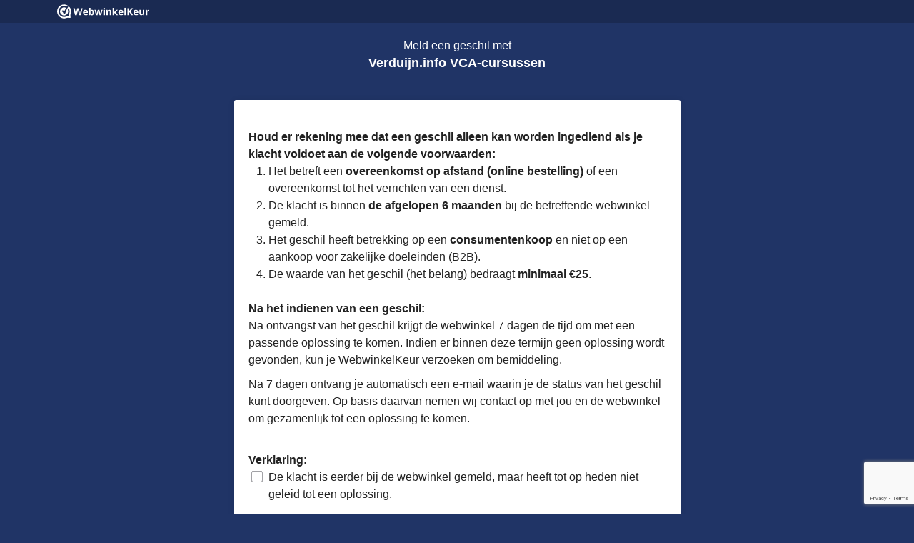

--- FILE ---
content_type: text/html; charset=utf-8
request_url: https://www.google.com/recaptcha/api2/anchor?ar=1&k=6LcBhu4ZAAAAAE1QX5srhGzc_cwMtZGJUJ8HeZMR&co=aHR0cHM6Ly9kYXNoYm9hcmQud2Vid2lua2Vsa2V1ci5ubDo0NDM.&hl=en&v=PoyoqOPhxBO7pBk68S4YbpHZ&size=invisible&anchor-ms=20000&execute-ms=30000&cb=3hnxbno7740x
body_size: 48685
content:
<!DOCTYPE HTML><html dir="ltr" lang="en"><head><meta http-equiv="Content-Type" content="text/html; charset=UTF-8">
<meta http-equiv="X-UA-Compatible" content="IE=edge">
<title>reCAPTCHA</title>
<style type="text/css">
/* cyrillic-ext */
@font-face {
  font-family: 'Roboto';
  font-style: normal;
  font-weight: 400;
  font-stretch: 100%;
  src: url(//fonts.gstatic.com/s/roboto/v48/KFO7CnqEu92Fr1ME7kSn66aGLdTylUAMa3GUBHMdazTgWw.woff2) format('woff2');
  unicode-range: U+0460-052F, U+1C80-1C8A, U+20B4, U+2DE0-2DFF, U+A640-A69F, U+FE2E-FE2F;
}
/* cyrillic */
@font-face {
  font-family: 'Roboto';
  font-style: normal;
  font-weight: 400;
  font-stretch: 100%;
  src: url(//fonts.gstatic.com/s/roboto/v48/KFO7CnqEu92Fr1ME7kSn66aGLdTylUAMa3iUBHMdazTgWw.woff2) format('woff2');
  unicode-range: U+0301, U+0400-045F, U+0490-0491, U+04B0-04B1, U+2116;
}
/* greek-ext */
@font-face {
  font-family: 'Roboto';
  font-style: normal;
  font-weight: 400;
  font-stretch: 100%;
  src: url(//fonts.gstatic.com/s/roboto/v48/KFO7CnqEu92Fr1ME7kSn66aGLdTylUAMa3CUBHMdazTgWw.woff2) format('woff2');
  unicode-range: U+1F00-1FFF;
}
/* greek */
@font-face {
  font-family: 'Roboto';
  font-style: normal;
  font-weight: 400;
  font-stretch: 100%;
  src: url(//fonts.gstatic.com/s/roboto/v48/KFO7CnqEu92Fr1ME7kSn66aGLdTylUAMa3-UBHMdazTgWw.woff2) format('woff2');
  unicode-range: U+0370-0377, U+037A-037F, U+0384-038A, U+038C, U+038E-03A1, U+03A3-03FF;
}
/* math */
@font-face {
  font-family: 'Roboto';
  font-style: normal;
  font-weight: 400;
  font-stretch: 100%;
  src: url(//fonts.gstatic.com/s/roboto/v48/KFO7CnqEu92Fr1ME7kSn66aGLdTylUAMawCUBHMdazTgWw.woff2) format('woff2');
  unicode-range: U+0302-0303, U+0305, U+0307-0308, U+0310, U+0312, U+0315, U+031A, U+0326-0327, U+032C, U+032F-0330, U+0332-0333, U+0338, U+033A, U+0346, U+034D, U+0391-03A1, U+03A3-03A9, U+03B1-03C9, U+03D1, U+03D5-03D6, U+03F0-03F1, U+03F4-03F5, U+2016-2017, U+2034-2038, U+203C, U+2040, U+2043, U+2047, U+2050, U+2057, U+205F, U+2070-2071, U+2074-208E, U+2090-209C, U+20D0-20DC, U+20E1, U+20E5-20EF, U+2100-2112, U+2114-2115, U+2117-2121, U+2123-214F, U+2190, U+2192, U+2194-21AE, U+21B0-21E5, U+21F1-21F2, U+21F4-2211, U+2213-2214, U+2216-22FF, U+2308-230B, U+2310, U+2319, U+231C-2321, U+2336-237A, U+237C, U+2395, U+239B-23B7, U+23D0, U+23DC-23E1, U+2474-2475, U+25AF, U+25B3, U+25B7, U+25BD, U+25C1, U+25CA, U+25CC, U+25FB, U+266D-266F, U+27C0-27FF, U+2900-2AFF, U+2B0E-2B11, U+2B30-2B4C, U+2BFE, U+3030, U+FF5B, U+FF5D, U+1D400-1D7FF, U+1EE00-1EEFF;
}
/* symbols */
@font-face {
  font-family: 'Roboto';
  font-style: normal;
  font-weight: 400;
  font-stretch: 100%;
  src: url(//fonts.gstatic.com/s/roboto/v48/KFO7CnqEu92Fr1ME7kSn66aGLdTylUAMaxKUBHMdazTgWw.woff2) format('woff2');
  unicode-range: U+0001-000C, U+000E-001F, U+007F-009F, U+20DD-20E0, U+20E2-20E4, U+2150-218F, U+2190, U+2192, U+2194-2199, U+21AF, U+21E6-21F0, U+21F3, U+2218-2219, U+2299, U+22C4-22C6, U+2300-243F, U+2440-244A, U+2460-24FF, U+25A0-27BF, U+2800-28FF, U+2921-2922, U+2981, U+29BF, U+29EB, U+2B00-2BFF, U+4DC0-4DFF, U+FFF9-FFFB, U+10140-1018E, U+10190-1019C, U+101A0, U+101D0-101FD, U+102E0-102FB, U+10E60-10E7E, U+1D2C0-1D2D3, U+1D2E0-1D37F, U+1F000-1F0FF, U+1F100-1F1AD, U+1F1E6-1F1FF, U+1F30D-1F30F, U+1F315, U+1F31C, U+1F31E, U+1F320-1F32C, U+1F336, U+1F378, U+1F37D, U+1F382, U+1F393-1F39F, U+1F3A7-1F3A8, U+1F3AC-1F3AF, U+1F3C2, U+1F3C4-1F3C6, U+1F3CA-1F3CE, U+1F3D4-1F3E0, U+1F3ED, U+1F3F1-1F3F3, U+1F3F5-1F3F7, U+1F408, U+1F415, U+1F41F, U+1F426, U+1F43F, U+1F441-1F442, U+1F444, U+1F446-1F449, U+1F44C-1F44E, U+1F453, U+1F46A, U+1F47D, U+1F4A3, U+1F4B0, U+1F4B3, U+1F4B9, U+1F4BB, U+1F4BF, U+1F4C8-1F4CB, U+1F4D6, U+1F4DA, U+1F4DF, U+1F4E3-1F4E6, U+1F4EA-1F4ED, U+1F4F7, U+1F4F9-1F4FB, U+1F4FD-1F4FE, U+1F503, U+1F507-1F50B, U+1F50D, U+1F512-1F513, U+1F53E-1F54A, U+1F54F-1F5FA, U+1F610, U+1F650-1F67F, U+1F687, U+1F68D, U+1F691, U+1F694, U+1F698, U+1F6AD, U+1F6B2, U+1F6B9-1F6BA, U+1F6BC, U+1F6C6-1F6CF, U+1F6D3-1F6D7, U+1F6E0-1F6EA, U+1F6F0-1F6F3, U+1F6F7-1F6FC, U+1F700-1F7FF, U+1F800-1F80B, U+1F810-1F847, U+1F850-1F859, U+1F860-1F887, U+1F890-1F8AD, U+1F8B0-1F8BB, U+1F8C0-1F8C1, U+1F900-1F90B, U+1F93B, U+1F946, U+1F984, U+1F996, U+1F9E9, U+1FA00-1FA6F, U+1FA70-1FA7C, U+1FA80-1FA89, U+1FA8F-1FAC6, U+1FACE-1FADC, U+1FADF-1FAE9, U+1FAF0-1FAF8, U+1FB00-1FBFF;
}
/* vietnamese */
@font-face {
  font-family: 'Roboto';
  font-style: normal;
  font-weight: 400;
  font-stretch: 100%;
  src: url(//fonts.gstatic.com/s/roboto/v48/KFO7CnqEu92Fr1ME7kSn66aGLdTylUAMa3OUBHMdazTgWw.woff2) format('woff2');
  unicode-range: U+0102-0103, U+0110-0111, U+0128-0129, U+0168-0169, U+01A0-01A1, U+01AF-01B0, U+0300-0301, U+0303-0304, U+0308-0309, U+0323, U+0329, U+1EA0-1EF9, U+20AB;
}
/* latin-ext */
@font-face {
  font-family: 'Roboto';
  font-style: normal;
  font-weight: 400;
  font-stretch: 100%;
  src: url(//fonts.gstatic.com/s/roboto/v48/KFO7CnqEu92Fr1ME7kSn66aGLdTylUAMa3KUBHMdazTgWw.woff2) format('woff2');
  unicode-range: U+0100-02BA, U+02BD-02C5, U+02C7-02CC, U+02CE-02D7, U+02DD-02FF, U+0304, U+0308, U+0329, U+1D00-1DBF, U+1E00-1E9F, U+1EF2-1EFF, U+2020, U+20A0-20AB, U+20AD-20C0, U+2113, U+2C60-2C7F, U+A720-A7FF;
}
/* latin */
@font-face {
  font-family: 'Roboto';
  font-style: normal;
  font-weight: 400;
  font-stretch: 100%;
  src: url(//fonts.gstatic.com/s/roboto/v48/KFO7CnqEu92Fr1ME7kSn66aGLdTylUAMa3yUBHMdazQ.woff2) format('woff2');
  unicode-range: U+0000-00FF, U+0131, U+0152-0153, U+02BB-02BC, U+02C6, U+02DA, U+02DC, U+0304, U+0308, U+0329, U+2000-206F, U+20AC, U+2122, U+2191, U+2193, U+2212, U+2215, U+FEFF, U+FFFD;
}
/* cyrillic-ext */
@font-face {
  font-family: 'Roboto';
  font-style: normal;
  font-weight: 500;
  font-stretch: 100%;
  src: url(//fonts.gstatic.com/s/roboto/v48/KFO7CnqEu92Fr1ME7kSn66aGLdTylUAMa3GUBHMdazTgWw.woff2) format('woff2');
  unicode-range: U+0460-052F, U+1C80-1C8A, U+20B4, U+2DE0-2DFF, U+A640-A69F, U+FE2E-FE2F;
}
/* cyrillic */
@font-face {
  font-family: 'Roboto';
  font-style: normal;
  font-weight: 500;
  font-stretch: 100%;
  src: url(//fonts.gstatic.com/s/roboto/v48/KFO7CnqEu92Fr1ME7kSn66aGLdTylUAMa3iUBHMdazTgWw.woff2) format('woff2');
  unicode-range: U+0301, U+0400-045F, U+0490-0491, U+04B0-04B1, U+2116;
}
/* greek-ext */
@font-face {
  font-family: 'Roboto';
  font-style: normal;
  font-weight: 500;
  font-stretch: 100%;
  src: url(//fonts.gstatic.com/s/roboto/v48/KFO7CnqEu92Fr1ME7kSn66aGLdTylUAMa3CUBHMdazTgWw.woff2) format('woff2');
  unicode-range: U+1F00-1FFF;
}
/* greek */
@font-face {
  font-family: 'Roboto';
  font-style: normal;
  font-weight: 500;
  font-stretch: 100%;
  src: url(//fonts.gstatic.com/s/roboto/v48/KFO7CnqEu92Fr1ME7kSn66aGLdTylUAMa3-UBHMdazTgWw.woff2) format('woff2');
  unicode-range: U+0370-0377, U+037A-037F, U+0384-038A, U+038C, U+038E-03A1, U+03A3-03FF;
}
/* math */
@font-face {
  font-family: 'Roboto';
  font-style: normal;
  font-weight: 500;
  font-stretch: 100%;
  src: url(//fonts.gstatic.com/s/roboto/v48/KFO7CnqEu92Fr1ME7kSn66aGLdTylUAMawCUBHMdazTgWw.woff2) format('woff2');
  unicode-range: U+0302-0303, U+0305, U+0307-0308, U+0310, U+0312, U+0315, U+031A, U+0326-0327, U+032C, U+032F-0330, U+0332-0333, U+0338, U+033A, U+0346, U+034D, U+0391-03A1, U+03A3-03A9, U+03B1-03C9, U+03D1, U+03D5-03D6, U+03F0-03F1, U+03F4-03F5, U+2016-2017, U+2034-2038, U+203C, U+2040, U+2043, U+2047, U+2050, U+2057, U+205F, U+2070-2071, U+2074-208E, U+2090-209C, U+20D0-20DC, U+20E1, U+20E5-20EF, U+2100-2112, U+2114-2115, U+2117-2121, U+2123-214F, U+2190, U+2192, U+2194-21AE, U+21B0-21E5, U+21F1-21F2, U+21F4-2211, U+2213-2214, U+2216-22FF, U+2308-230B, U+2310, U+2319, U+231C-2321, U+2336-237A, U+237C, U+2395, U+239B-23B7, U+23D0, U+23DC-23E1, U+2474-2475, U+25AF, U+25B3, U+25B7, U+25BD, U+25C1, U+25CA, U+25CC, U+25FB, U+266D-266F, U+27C0-27FF, U+2900-2AFF, U+2B0E-2B11, U+2B30-2B4C, U+2BFE, U+3030, U+FF5B, U+FF5D, U+1D400-1D7FF, U+1EE00-1EEFF;
}
/* symbols */
@font-face {
  font-family: 'Roboto';
  font-style: normal;
  font-weight: 500;
  font-stretch: 100%;
  src: url(//fonts.gstatic.com/s/roboto/v48/KFO7CnqEu92Fr1ME7kSn66aGLdTylUAMaxKUBHMdazTgWw.woff2) format('woff2');
  unicode-range: U+0001-000C, U+000E-001F, U+007F-009F, U+20DD-20E0, U+20E2-20E4, U+2150-218F, U+2190, U+2192, U+2194-2199, U+21AF, U+21E6-21F0, U+21F3, U+2218-2219, U+2299, U+22C4-22C6, U+2300-243F, U+2440-244A, U+2460-24FF, U+25A0-27BF, U+2800-28FF, U+2921-2922, U+2981, U+29BF, U+29EB, U+2B00-2BFF, U+4DC0-4DFF, U+FFF9-FFFB, U+10140-1018E, U+10190-1019C, U+101A0, U+101D0-101FD, U+102E0-102FB, U+10E60-10E7E, U+1D2C0-1D2D3, U+1D2E0-1D37F, U+1F000-1F0FF, U+1F100-1F1AD, U+1F1E6-1F1FF, U+1F30D-1F30F, U+1F315, U+1F31C, U+1F31E, U+1F320-1F32C, U+1F336, U+1F378, U+1F37D, U+1F382, U+1F393-1F39F, U+1F3A7-1F3A8, U+1F3AC-1F3AF, U+1F3C2, U+1F3C4-1F3C6, U+1F3CA-1F3CE, U+1F3D4-1F3E0, U+1F3ED, U+1F3F1-1F3F3, U+1F3F5-1F3F7, U+1F408, U+1F415, U+1F41F, U+1F426, U+1F43F, U+1F441-1F442, U+1F444, U+1F446-1F449, U+1F44C-1F44E, U+1F453, U+1F46A, U+1F47D, U+1F4A3, U+1F4B0, U+1F4B3, U+1F4B9, U+1F4BB, U+1F4BF, U+1F4C8-1F4CB, U+1F4D6, U+1F4DA, U+1F4DF, U+1F4E3-1F4E6, U+1F4EA-1F4ED, U+1F4F7, U+1F4F9-1F4FB, U+1F4FD-1F4FE, U+1F503, U+1F507-1F50B, U+1F50D, U+1F512-1F513, U+1F53E-1F54A, U+1F54F-1F5FA, U+1F610, U+1F650-1F67F, U+1F687, U+1F68D, U+1F691, U+1F694, U+1F698, U+1F6AD, U+1F6B2, U+1F6B9-1F6BA, U+1F6BC, U+1F6C6-1F6CF, U+1F6D3-1F6D7, U+1F6E0-1F6EA, U+1F6F0-1F6F3, U+1F6F7-1F6FC, U+1F700-1F7FF, U+1F800-1F80B, U+1F810-1F847, U+1F850-1F859, U+1F860-1F887, U+1F890-1F8AD, U+1F8B0-1F8BB, U+1F8C0-1F8C1, U+1F900-1F90B, U+1F93B, U+1F946, U+1F984, U+1F996, U+1F9E9, U+1FA00-1FA6F, U+1FA70-1FA7C, U+1FA80-1FA89, U+1FA8F-1FAC6, U+1FACE-1FADC, U+1FADF-1FAE9, U+1FAF0-1FAF8, U+1FB00-1FBFF;
}
/* vietnamese */
@font-face {
  font-family: 'Roboto';
  font-style: normal;
  font-weight: 500;
  font-stretch: 100%;
  src: url(//fonts.gstatic.com/s/roboto/v48/KFO7CnqEu92Fr1ME7kSn66aGLdTylUAMa3OUBHMdazTgWw.woff2) format('woff2');
  unicode-range: U+0102-0103, U+0110-0111, U+0128-0129, U+0168-0169, U+01A0-01A1, U+01AF-01B0, U+0300-0301, U+0303-0304, U+0308-0309, U+0323, U+0329, U+1EA0-1EF9, U+20AB;
}
/* latin-ext */
@font-face {
  font-family: 'Roboto';
  font-style: normal;
  font-weight: 500;
  font-stretch: 100%;
  src: url(//fonts.gstatic.com/s/roboto/v48/KFO7CnqEu92Fr1ME7kSn66aGLdTylUAMa3KUBHMdazTgWw.woff2) format('woff2');
  unicode-range: U+0100-02BA, U+02BD-02C5, U+02C7-02CC, U+02CE-02D7, U+02DD-02FF, U+0304, U+0308, U+0329, U+1D00-1DBF, U+1E00-1E9F, U+1EF2-1EFF, U+2020, U+20A0-20AB, U+20AD-20C0, U+2113, U+2C60-2C7F, U+A720-A7FF;
}
/* latin */
@font-face {
  font-family: 'Roboto';
  font-style: normal;
  font-weight: 500;
  font-stretch: 100%;
  src: url(//fonts.gstatic.com/s/roboto/v48/KFO7CnqEu92Fr1ME7kSn66aGLdTylUAMa3yUBHMdazQ.woff2) format('woff2');
  unicode-range: U+0000-00FF, U+0131, U+0152-0153, U+02BB-02BC, U+02C6, U+02DA, U+02DC, U+0304, U+0308, U+0329, U+2000-206F, U+20AC, U+2122, U+2191, U+2193, U+2212, U+2215, U+FEFF, U+FFFD;
}
/* cyrillic-ext */
@font-face {
  font-family: 'Roboto';
  font-style: normal;
  font-weight: 900;
  font-stretch: 100%;
  src: url(//fonts.gstatic.com/s/roboto/v48/KFO7CnqEu92Fr1ME7kSn66aGLdTylUAMa3GUBHMdazTgWw.woff2) format('woff2');
  unicode-range: U+0460-052F, U+1C80-1C8A, U+20B4, U+2DE0-2DFF, U+A640-A69F, U+FE2E-FE2F;
}
/* cyrillic */
@font-face {
  font-family: 'Roboto';
  font-style: normal;
  font-weight: 900;
  font-stretch: 100%;
  src: url(//fonts.gstatic.com/s/roboto/v48/KFO7CnqEu92Fr1ME7kSn66aGLdTylUAMa3iUBHMdazTgWw.woff2) format('woff2');
  unicode-range: U+0301, U+0400-045F, U+0490-0491, U+04B0-04B1, U+2116;
}
/* greek-ext */
@font-face {
  font-family: 'Roboto';
  font-style: normal;
  font-weight: 900;
  font-stretch: 100%;
  src: url(//fonts.gstatic.com/s/roboto/v48/KFO7CnqEu92Fr1ME7kSn66aGLdTylUAMa3CUBHMdazTgWw.woff2) format('woff2');
  unicode-range: U+1F00-1FFF;
}
/* greek */
@font-face {
  font-family: 'Roboto';
  font-style: normal;
  font-weight: 900;
  font-stretch: 100%;
  src: url(//fonts.gstatic.com/s/roboto/v48/KFO7CnqEu92Fr1ME7kSn66aGLdTylUAMa3-UBHMdazTgWw.woff2) format('woff2');
  unicode-range: U+0370-0377, U+037A-037F, U+0384-038A, U+038C, U+038E-03A1, U+03A3-03FF;
}
/* math */
@font-face {
  font-family: 'Roboto';
  font-style: normal;
  font-weight: 900;
  font-stretch: 100%;
  src: url(//fonts.gstatic.com/s/roboto/v48/KFO7CnqEu92Fr1ME7kSn66aGLdTylUAMawCUBHMdazTgWw.woff2) format('woff2');
  unicode-range: U+0302-0303, U+0305, U+0307-0308, U+0310, U+0312, U+0315, U+031A, U+0326-0327, U+032C, U+032F-0330, U+0332-0333, U+0338, U+033A, U+0346, U+034D, U+0391-03A1, U+03A3-03A9, U+03B1-03C9, U+03D1, U+03D5-03D6, U+03F0-03F1, U+03F4-03F5, U+2016-2017, U+2034-2038, U+203C, U+2040, U+2043, U+2047, U+2050, U+2057, U+205F, U+2070-2071, U+2074-208E, U+2090-209C, U+20D0-20DC, U+20E1, U+20E5-20EF, U+2100-2112, U+2114-2115, U+2117-2121, U+2123-214F, U+2190, U+2192, U+2194-21AE, U+21B0-21E5, U+21F1-21F2, U+21F4-2211, U+2213-2214, U+2216-22FF, U+2308-230B, U+2310, U+2319, U+231C-2321, U+2336-237A, U+237C, U+2395, U+239B-23B7, U+23D0, U+23DC-23E1, U+2474-2475, U+25AF, U+25B3, U+25B7, U+25BD, U+25C1, U+25CA, U+25CC, U+25FB, U+266D-266F, U+27C0-27FF, U+2900-2AFF, U+2B0E-2B11, U+2B30-2B4C, U+2BFE, U+3030, U+FF5B, U+FF5D, U+1D400-1D7FF, U+1EE00-1EEFF;
}
/* symbols */
@font-face {
  font-family: 'Roboto';
  font-style: normal;
  font-weight: 900;
  font-stretch: 100%;
  src: url(//fonts.gstatic.com/s/roboto/v48/KFO7CnqEu92Fr1ME7kSn66aGLdTylUAMaxKUBHMdazTgWw.woff2) format('woff2');
  unicode-range: U+0001-000C, U+000E-001F, U+007F-009F, U+20DD-20E0, U+20E2-20E4, U+2150-218F, U+2190, U+2192, U+2194-2199, U+21AF, U+21E6-21F0, U+21F3, U+2218-2219, U+2299, U+22C4-22C6, U+2300-243F, U+2440-244A, U+2460-24FF, U+25A0-27BF, U+2800-28FF, U+2921-2922, U+2981, U+29BF, U+29EB, U+2B00-2BFF, U+4DC0-4DFF, U+FFF9-FFFB, U+10140-1018E, U+10190-1019C, U+101A0, U+101D0-101FD, U+102E0-102FB, U+10E60-10E7E, U+1D2C0-1D2D3, U+1D2E0-1D37F, U+1F000-1F0FF, U+1F100-1F1AD, U+1F1E6-1F1FF, U+1F30D-1F30F, U+1F315, U+1F31C, U+1F31E, U+1F320-1F32C, U+1F336, U+1F378, U+1F37D, U+1F382, U+1F393-1F39F, U+1F3A7-1F3A8, U+1F3AC-1F3AF, U+1F3C2, U+1F3C4-1F3C6, U+1F3CA-1F3CE, U+1F3D4-1F3E0, U+1F3ED, U+1F3F1-1F3F3, U+1F3F5-1F3F7, U+1F408, U+1F415, U+1F41F, U+1F426, U+1F43F, U+1F441-1F442, U+1F444, U+1F446-1F449, U+1F44C-1F44E, U+1F453, U+1F46A, U+1F47D, U+1F4A3, U+1F4B0, U+1F4B3, U+1F4B9, U+1F4BB, U+1F4BF, U+1F4C8-1F4CB, U+1F4D6, U+1F4DA, U+1F4DF, U+1F4E3-1F4E6, U+1F4EA-1F4ED, U+1F4F7, U+1F4F9-1F4FB, U+1F4FD-1F4FE, U+1F503, U+1F507-1F50B, U+1F50D, U+1F512-1F513, U+1F53E-1F54A, U+1F54F-1F5FA, U+1F610, U+1F650-1F67F, U+1F687, U+1F68D, U+1F691, U+1F694, U+1F698, U+1F6AD, U+1F6B2, U+1F6B9-1F6BA, U+1F6BC, U+1F6C6-1F6CF, U+1F6D3-1F6D7, U+1F6E0-1F6EA, U+1F6F0-1F6F3, U+1F6F7-1F6FC, U+1F700-1F7FF, U+1F800-1F80B, U+1F810-1F847, U+1F850-1F859, U+1F860-1F887, U+1F890-1F8AD, U+1F8B0-1F8BB, U+1F8C0-1F8C1, U+1F900-1F90B, U+1F93B, U+1F946, U+1F984, U+1F996, U+1F9E9, U+1FA00-1FA6F, U+1FA70-1FA7C, U+1FA80-1FA89, U+1FA8F-1FAC6, U+1FACE-1FADC, U+1FADF-1FAE9, U+1FAF0-1FAF8, U+1FB00-1FBFF;
}
/* vietnamese */
@font-face {
  font-family: 'Roboto';
  font-style: normal;
  font-weight: 900;
  font-stretch: 100%;
  src: url(//fonts.gstatic.com/s/roboto/v48/KFO7CnqEu92Fr1ME7kSn66aGLdTylUAMa3OUBHMdazTgWw.woff2) format('woff2');
  unicode-range: U+0102-0103, U+0110-0111, U+0128-0129, U+0168-0169, U+01A0-01A1, U+01AF-01B0, U+0300-0301, U+0303-0304, U+0308-0309, U+0323, U+0329, U+1EA0-1EF9, U+20AB;
}
/* latin-ext */
@font-face {
  font-family: 'Roboto';
  font-style: normal;
  font-weight: 900;
  font-stretch: 100%;
  src: url(//fonts.gstatic.com/s/roboto/v48/KFO7CnqEu92Fr1ME7kSn66aGLdTylUAMa3KUBHMdazTgWw.woff2) format('woff2');
  unicode-range: U+0100-02BA, U+02BD-02C5, U+02C7-02CC, U+02CE-02D7, U+02DD-02FF, U+0304, U+0308, U+0329, U+1D00-1DBF, U+1E00-1E9F, U+1EF2-1EFF, U+2020, U+20A0-20AB, U+20AD-20C0, U+2113, U+2C60-2C7F, U+A720-A7FF;
}
/* latin */
@font-face {
  font-family: 'Roboto';
  font-style: normal;
  font-weight: 900;
  font-stretch: 100%;
  src: url(//fonts.gstatic.com/s/roboto/v48/KFO7CnqEu92Fr1ME7kSn66aGLdTylUAMa3yUBHMdazQ.woff2) format('woff2');
  unicode-range: U+0000-00FF, U+0131, U+0152-0153, U+02BB-02BC, U+02C6, U+02DA, U+02DC, U+0304, U+0308, U+0329, U+2000-206F, U+20AC, U+2122, U+2191, U+2193, U+2212, U+2215, U+FEFF, U+FFFD;
}

</style>
<link rel="stylesheet" type="text/css" href="https://www.gstatic.com/recaptcha/releases/PoyoqOPhxBO7pBk68S4YbpHZ/styles__ltr.css">
<script nonce="qCS_nbk-MFJ__zj10X54fA" type="text/javascript">window['__recaptcha_api'] = 'https://www.google.com/recaptcha/api2/';</script>
<script type="text/javascript" src="https://www.gstatic.com/recaptcha/releases/PoyoqOPhxBO7pBk68S4YbpHZ/recaptcha__en.js" nonce="qCS_nbk-MFJ__zj10X54fA">
      
    </script></head>
<body><div id="rc-anchor-alert" class="rc-anchor-alert"></div>
<input type="hidden" id="recaptcha-token" value="[base64]">
<script type="text/javascript" nonce="qCS_nbk-MFJ__zj10X54fA">
      recaptcha.anchor.Main.init("[\x22ainput\x22,[\x22bgdata\x22,\x22\x22,\[base64]/[base64]/[base64]/[base64]/[base64]/[base64]/KGcoTywyNTMsTy5PKSxVRyhPLEMpKTpnKE8sMjUzLEMpLE8pKSxsKSksTykpfSxieT1mdW5jdGlvbihDLE8sdSxsKXtmb3IobD0odT1SKEMpLDApO08+MDtPLS0pbD1sPDw4fFooQyk7ZyhDLHUsbCl9LFVHPWZ1bmN0aW9uKEMsTyl7Qy5pLmxlbmd0aD4xMDQ/[base64]/[base64]/[base64]/[base64]/[base64]/[base64]/[base64]\\u003d\x22,\[base64]\\u003d\x22,\x22wrvDoMK0woDDvFfCjS9Tay3CpcOjaDw9woJLwo9Sw4DDnRdTAsKtVnQlTUPCqMKHwrDDrGV2wqsyI3YYHjREw5tMBj04w6hYw7oEZxJMwp/DgsKsw7vCvMKHwoVOPMOwwqvClsKjLhPDkGPCmMOEIcOgZMOFw6LDocK4Vjhncl/[base64]/CkMOOO8K5AsOUCsKiw5vCusK6w6BpNh1vw4PDlsOEw7fDn8Ktw5AwbMK1bcOBw791wrnDgXHCjsKNw5/[base64]/DtDMyw75NEMKBYcKFcXDDkMK+wrctNcKVXzEacsKVwqtWw4vCmX3Dl8O8w70UKk4tw6U4VWJxw6JLcsOYGHPDj8KmeXLCkMKyBcKvMCPCqh/[base64]/JzPCkH7CksOzwrsvwqtCw5lRw67Dr3XDmVDCrgbCgDHDhMO+e8OywqnCgcOAwpvDtsOnw63DnWgsA8O3eU/Dmygbw57CnkdRw5dMM2bCiQzDg3TCp8OQU8OIIMOsZcOQdzBMBlwbwo0jNsKbw4/DvVcGw64owpfDt8KTYsK0w7Z0w4jDtw/[base64]/Ct8OZfsOMYUQzN2fChMOFU8OdOsKcwqcFUcOZwpJjJsKhwpJqEC03Gk4cek4yY8O+MHvDoHfCtDc4w5pzwrTCpsOWFGwdw5R4VcOowoHCgsKEw77CksOzw5zDv8OMKMOdwoktwp/Cg2rDnsKxRsKLbMO1al3DkhB8wqYJMMOSw7LDv2UBw7hFBsKNUgDDqcOpwp1Vwr/DnjMdw7zCvwddw5vDrj4owqI9w6Y/LWzCjsO7HcOuw5IOwqbCu8Kkw6HCv2jDgcKse8KBw7LCl8KTdsOnwrTCj2HDgcOUMmnDumIuRsO8woTCgcKrNB5Zwr9Zw60CRWEHZMOnwoDDhMKjwo/CtHPCpcOHw5oKEmnCuMOzSsK4wpjCviIaw73CusOowql2HcOHwoYTQsObNTvCvMOtIxvDsRTClDPDihTDi8Obw7skwrPDr1RPNyN4w5rDgU7DnzJBZh4aPcKRS8KCVC/CncOCPG0MYj/DllnDp8O/w6UNwr7Dk8Knwrknw4svw7jCtynDsMKOY3HChhvCnl8Iw5fDrMKAw7p/ecO7w43Dg3Ujw7vCnsKqwoQTw5HChFVlLsOjfj/DmsKhfsKIw7Q8w4huO2nDu8OZOzXDsnJDwr0wQ8K2wqjDvi3CvcKzwrF8w4bDnBQcwp4hw5zDmR/DrE3Dj8KXw43CnyfDksKNwo/[base64]/wpkkwqnDvsKbBsKgw4RZwqnDum3DgjdOw7HDtz7CkRLDpsOyLsO6QMOiLlhIwpkUwpoUwpzDmh9hQCwfwppABsKOOkEqwq/Cn2AqIRvCmcOGVsOfwplrw7fCgcOGVcOTw6LDosK8WiPDocKTfsOgw7HDmGJswrgQw6jDgsKYSm1YwqvDjTUqw5vDr3PCr0kPc1zCi8Knw5vCtwdzw5fDk8K7NWMBw6jDunIGwrzConYrw7/Cn8ORWsKew4hsw5QpX8OFBS7Cr8KRXcOyTBTDk0VJN1R/GkDDuEk9PVDDk8KeFnh7woVjwocDXHN2AMKwwpfCh2/CmcOjQjbCucK0CkkPw5FmwrptAcK2S8KiwpUPwp3DqsOTw7Iawo5ywp0NGBrDlXrCk8KzBGIqw5vCqivCqsKlwr4pLcOBw5TCv147WsKXfGfCoMOxDsOJw5AkwqRsw6dMw5I0HsOURSxMwq15wpzCv8OCTVITw4LCunMbAsK/[base64]/YXzDs1LDqijDvMOlw6TCgTAVfwXCjXYzwpXCl8KUQ0hsNnbDhRQPeMKWwpXClkTCsV3CrsOzwqrDnBzCmV/CvMOGw57DpsKoacOFwqNqDWEfUUHCq1nCtk5xw5bDvsOuYl8+AsOFwqPCgG/[base64]/Dk8O6FcOje8KXw7TDtEbCvsKMPsO6EC1JwprDgTPCs8O1wpTChcKaY8Otw5LCvVlVSsKtw6nCoMKQccOqw4DCsMKVA8K9w6pJw7g9MRQJRcKMOsKXwqYowqNlw449EnNVe1HDiDvCpsKzwpZswrRQwpzDoCJ6LknDlkQ/[base64]/[base64]/[base64]/InNpfcKCTRzCp0bDicKnWVhOLmXCssKqBh4oeisSwqAVw6XDkWDCksO9C8OlQGXDksOBOQvDtcKBRTAww5XDu3bDksOew5PDmsKhwqYpw5LDqcORXyPDvkrClEQnwoQowrDCnixSw6/[base64]/[base64]/CscOuw5rDisOyZ0RKC8KPIyjDqsOhw5oQbcKXw7Zyw64vw6DCvsKeGXnCmMOCRzARGMOzw5BISGtHKWTCmFnDnlQKwql1wrYoCAcEAcO5wol/[base64]/Ct8Occw0nwoAewpLDgzrDrkMXwrE0HcOjLi4iwpPDhHDDjgZOJ07CpT5XbsKtNMOhwrzDlRMSwrpEVMOkw67DlsK2BMK1w6vDk8Kpw7cZw4YJS8KCwo3Dk8KuPVpLS8OjQsOtHcOgw6VdBlUEwolhw7U2SHsyPRPCqXZ/PMOYYXEJIFobw4sHPcKcw4DCgMOjORgUw6NoJcK4EsORwrEiN2LCkHQHbMK7Y2/[base64]/wp/CrsKtIcKWLAwpYF/CuMOGTcORQMKeaSg7QUXCtcK1VMKww7vDkS3CinpeZX/DiTIOPUsww5TDm2PDih7CsmbCisO7w4rDt8OrHcO1JMOywpBybHFCTMK9w6zCu8KQbMO4cA9EIsKMw4Zhw6LCsT8EwrrCqMO3wpQNw6hNw7PCkADDum7DgX7ChsK5UsKoVBlSw5LDv0bDlgQIR0TCgX/CsMOiwrrCscOWQWpCwoHDicKtdGjClMO/w5Vww59XYsKoLsOWPMK7wotRHMOlw7Nsw6/Dv0VPUwRrDMOqw59vGMOvaAYIHlgHcsKhbMOwwqk6w58EwpFzV8OPLcK2FcOHeWbCrA1pw4l+w5XCnsKNcysRVsO/wqArIGbDqWzDuwvDuyYeJwvCsysfUsK4N8KBaHnCt8K/wofDgm/Dk8OswqVcVTpJwr9xw7HCp3BlwrrDh34pXj3DisKrcCBaw7ZIwqUkw6fCpwtbwozDlMKmOS4WGgJ2w5wbworDuypobMKsUiUww7DCvcOKAsOeOXzDmMKLB8KXw4TDlcOFCSpoeU5Iw5/CmBRCwo7CssKowq/[base64]/Dm2l3TlrCq1kQw4teAyBxCcKww6nDoANMZ0vCiUbCpMKYE8K1w6HDlMOUSjAnNXxLVzfDp2rCv3XDmx45w78Aw4s2wp9wSiEdJcOsZThjwrdLAgDCrsOtIW7CrMOGasOuc8KJwrzCvcOhw64Uw79cwpI/dcOqUMK0w5vDt8KRwp4/AMK/[base64]/DqH8zXMKPw6fCnMO2Bg/DiRlkWz/[base64]/DlhPDtcODwoIZw6BBwrTDh8O8w6p3Qk7DpMOhwoTDjTTDisKPOcKrw7DDi0jCsFrDiMOxw6/Dq2VpQMKuOHrCqBXDqsOsw7/CvA8jcETCkVzDj8OnFcKUw4/DjyDCvlbDghs7w4zChsOvCVbCmWAjc0PDlsOXXcKrE2zDrRTDvMK9cMK1MsOxw5TDlnsmw5/DpsKvGXM5w57DjCHDuXdJwrZJwq7DiXFbFTnCjSjCsgMqKlLDiS3Dl1PCkAfDhhcEOwRDa27DiBoaO347w6FiXcOBHnk8RWXDlWZ8w60OAMOWTcOWZ3t1b8Kewr7CrWducsOKVcOVbsO/w6w5w6AIw5PCuHgiwrs/wovDmgvCo8OVAnrChhMbw5HCnsOawoBKw7piw6E6EMK4woxCw6jDk0HCi1MhRD52wq/CrcKvaMOrQMOnScOJw5vDt3PCs1XCpcKpeW0VX0jDoHlyL8K0CzVmPMKsS8KCaXcHOk8qesKmwrwIw65tw4HDj8KcY8OPwpEdwpnDqFtYwqZzUcKBw7lnakAowoEiVsOiw7R3I8KLw7/Dn8Oow6INwoMWwp1mcV0cKsO9wrA2EcKiwp3DvsKYw5gEIMK9KR4Ow4kfEsK3w6nDgAUDwqjDrE4jwoIowrLDkcOcwpDCq8K1w6PDqEpqwprCjDkwbg7CpMKxw4UcMEUwI0HCk0XClHBnwq5YwqTDjVsNwprCti/DlnnCk8KhOQLDqDnDiBskRyjCosKob01IwqLDtFzDh0/Ds35nw4PDs8O3wq/DgW4gw4AFdsOjdsODw57CnMOof8Ksd8Oiw5DDrMKvOsK5BMOOBcKxwo3CvMKtwp4/wqvDgHw1w6hjw6QRw6crwo/DoB3DpADDlcOywp/[base64]/w50aJiNVwpcjJhDCusOnZD9qwoPDlhTDkMKkwoHCnsKdwrjDqMKgP8KjBsKOwokEdTtZDH/CmsKbTMKIZMK5MsKGwonDtCLCiivDolh/fHB3Q8OrdBXDsC7DoFDCgsKHDsOdMsODwo8SVXXDrcO7w5/Dv8K5BMKtw6dXw4nDhRrCtgxFPm1/wqnDjMO+w7PCn8KNwrc4w4BMKsK9AUfCksKfw4gUwpjCukbChgk8w6zDkF5BfMO6w5zCnEJRwrMPOsOpw7NMLCFbehtmSMK0eVkSZcO2wrgkEHNFw6tIwrfDmcK4X8Ocw7bDhSHDm8KjPsKrwo0/TsKJw5AbwqEBYcOlUMOYTlHCi2nDlgfCiMKUaMOwwrlWYcKHw5QeVsOnNsOdWyzCisOMHSfCgi/DocKsQCjCgAJpwqgGwpfCpcOSIgrCrMKpw61Fw5LCo1jDhT7CvcKEJCg9V8OlQcKwwqnDoMKUXMOxKj1oBAYRwq3Ct0/CkMOkwqvDqMOHfMKNMiDCqjFCwqTCk8OpwpPDo8OqRi/CkABqwovCh8K7wrorchfDgx8Ew50lw6bDlBU4JcOYXE7DvsKbwp1jbRBxdMK2wpcKw5bCqsOGwrkgwq/Dvispw5lhN8OwUsOtwpVOw5jDoMKCwoXDj01CPj3Dn1BzbcOhw7XDuUAgKMOhDMKTwq3CnlZhNAvDkMKCAT/CmmAnN8Kdw6bDhMKbMWrDo2LCvcKlOcO1M03DvcOBOcKdwpnDpypbwr7CpcOmXcKBZ8OVwoLCoDZ3Z0LDlEfCizVow7g9w4/Dp8KzW8K3OMKHwp1ZeTN1wo/Dt8KUwqfCmMK4wrQoCEd2PsOjdMOJwrkcLD0iwr4kw7vDtsOHw7gIwrLDkA1Ywr7Cq28/[base64]/DjBLDl8K4AE7DvnbCtyjDtTtDwpN2woNGwp/DjSE7wrvCund/w7bDuzLCr2nChT3DosKRwp8swr3Di8ORDTPCrm3CgUdFDGPDocORwqzCpcOtGcKZwqsywpjDnA0Yw57Cun9wY8KMw6fCo8KlB8K6wr0+wp/CjMOcR8KdwrvCoTHCgcOJAnhAViZyw4TCsBjCj8K+wrhxw43CkcKpwqbCuMKsw6sOJTgcwpkGwqBQNwUTYsKBLUnClTJWU8OuwrUUw6oLwoLCuAbCuMKdPkTDmcKswr5owrscAMO2wr/ChntyE8KZwo1fSlPCqw0yw6/DgyXDksKjIcKUBsKuHsOcw44ewpnCvsOyBMONwpfCr8ORRCBrwp8nwqTDpcKFSsO0wpZCwpvDhsKFwo0iQn/[base64]/[base64]/DtcOnw7PCm8KIw4p9czoLwqLCtwjCtzXDh8O9wqIYDMOZBClbw6lGY8OQwoYARcOow5sjw67DqBbChcKFC8OMcsOEQcKqRcOAGsOew6ptBFfDjS/DnR0/wp5TwqASD3EaPcKrMcKSF8OjUsOmT8KVwrHCj2/Do8O8w60dVcO6FsOOwoUtBsK+aMOTwo/DnDMYw4YeZX3Ds8KGYsObMMKnwrR+w4XCscKmHTIdUcKgAcO9ZcKQdQZVCsK7w5XDnBnDsMOlw6hmN8KBKHwCa8OGwqHCm8OoVsO6woERE8Ovw7oJfEHDp2fDuMOawpxAbMKsw5U1MVAEw71iFcOGHMK1w7IrT8OrOHAKw4zCq8KkwpApw7/Du8KxW1bCvT/DqlkPYcOVw78twpvDrFU+GTkpKWB/wrMkKGtqDcOHJW8gGlDCoMKTFcORwpbDmsOfwpfDoAs9aMKRwqbDok50LcO+woBFH2zDkw0+Rm0Mw5vDrsOqwrHChkbDlwdjLsOFVnwnw5/DtWR2w7HDn0HCvixewpzCqHAgJwPCpmZkwobCl2zCkcOiw5s6TMKaw5MZLSHCumDDgVBxFcKew60vQ8ObDjssEhUlUTjCgTFCKsOnTsOEwrMNOEsuwpgUwrfCllFwM8OIQMKKfQDDrCpVTcOew5HCg8OzCMOVw7NFw5/CtygLO0kRNsOUO2/CnMOkw4sgN8OVwo0JJ1UVw6XDucOQwoLDsMKrEcKzw4YuUMKbwqnDmRbCvsKIM8Kuwp0dw4HDoGU+f0XCo8KjOnB9J8OiChZ2PjXCvVrDs8OuwoDCtigrZmNpNCbCi8Ova8KGXxkQwrk1M8Oow5dsM8OlHMOlwp9MBnJCwofDhMOiYT/DqsKBw5B2w5bDm8KIw6PDvl3Dp8OWwqlIEMKEGXnCr8OLwpjDlgQhX8OBwp56w4TDqCUrwo/[base64]/Djys8X14FRX5iBVcHMTfDthITBcKdw4t8w5HClMOAJsOHw7wcw4Z9R3bCi8OswpZCAgnCtTBqwrnCtcKAD8OlwpV0DsKBw43Dv8Oww53DhD/Ch8KAw6tdcSLDmcKVa8K5BsKpeAZrYzV0LwzDv8KRw4fCrj3DkMKNwpw0QsOswpBGHcKUUcOcEMOuI1LDuyrDh8KaL0DDicKGJU4hdMKiKxVGa8OtHiTDq8Kkw4gWw7bCpcK1wr8SwrEiwo7CuXTDjGLCmMOaP8KoOALCiMKIDx/Ct8K/I8Ocw6M9w6FCTmoWw7g/ZB/Co8KCwonDhnN/woRgQMKqZ8OeG8KWwrQFKE8uw6bDkcOTWsK1w4LCr8OCZ2xReMKtw5TDi8KQw6vCmsKATHXCjcOPwqzCnl3Do3TDsCVBDCvDjMOuw5MeRMK/wqF6P8OQGcOKw70kE2bDgwHDiVnDt3vCiMO5QRXDtDwDw4nCtCrCkcOfKmBjw7HDpcOWw5Qnw6lTL3VzLAZSK8K3w4tAw7k+w5jDlgNMw44ow5tmwrYTwqLCrMKVUMODATZCW8KawroKbcOhw5HDocOfw4J+CcKdw65+NwEFUcOkQn/ChMKLw7JDw7ZSw7jDo8OJHsOdTFPDg8K4w6h8EMO5fwZYAcKfbhcWIGtybcK/[base64]/wrd5P2vCtcKYw4t5w7fCiAkoICUZwpwVTMOfPWbCssOOw5IRc8KTGsKCw704wphuwqZOw5jCjsKsahnCmEPCu8OkSsKNw5FPw6nClMODwqvDuhDDn3bDgT4WGcKWwrJ/wqY7w4tkUsOodcOGwqHDrcOfXDnCl37DicOFw4HCqF7CgcKywoV9woUBwqAZwqcKacO5d0/Ck8O/[base64]/w6TDu8OQw4Eowrt6w7HChWchwpRUw69fJsKqwrDDl8K/L8OrwpjDkA7Cp8Kfw4jCtcKLbinCpsOhwoNHw6t4w4cbw74/wqTDqHHCv8Kqw5vDnMKvw6TCgsOIw6drwo/Dsg/DrnMwwrPDow7CuMOoD1xYVA3Drn3DunIPWFZCw5vCgcK7wqPDrMKMGMOAH2Q5w5Zgw79Nw5XDqcKhw4FOSsO7V0sTDcORw5Qyw64BaCp2w5EnC8Odw54Lwq7CoMKJw6wxw5rDlcOmecOuEcK2WMO6w7bDiMORwp0YaRAza2cxKcKww7HDlsKvwpLCq8Odw4Viwr8/[base64]/CsiFzwrUNw4dCBCckwrbCucKIKHdub8Onw6QvMX08w4ZeLzXCuXJOQcOXwqt+w6ZCBcK6K8K4fgVuw4/CsxYKAFIBAcKgw4UMLMKIwo3CowIFwo/[base64]/[base64]/CtMOjwqPCj8K4wrshw79JAVpsJDJvRwdMw5xgw43ChcK6wqbDtxHChcKuw4TChmJnw4oxw49owpfCiy/[base64]/DlwDChW0Iw6U+JVF4woTDmTnCgcO+w4XCkALDo8OmLMOIMsKUw4MYf0sNw41qwrIwYQLDoGvCr3DDkS/CnAXCjMKXEsOkw7sowrjDkGHDl8KawpJvwpPDjsO4DWETAMKabMOfwr1ewowRw6ZlElPDvULCi8OEVFvDvcOfYEVqw55dasK7w4w1w4lrVmE6w6TDpTrDkT3Do8ObPsODITrDnjtAccKHw7/DlsOWw7HCnTlSeQvDp0DDj8OtwpXDtXzCpgDCj8KGXTvDr2LDsUHDlj/Ckm3DosKEwrsLSsK9c13Dq2ozLDDCn8Kkw60PwrUFT8OdwqNawpLCl8O0w412wrbDpMOGw4DDqGfDuzMHwqTDlA/CjwAQaWtoV1IkwoBSUMO7wr5Vw49pwoPDnxrDkWkOLDBhw5/CoMO+DScgwq7DlcKsw6bCpcOoLRzCtsKcbmPDvjLDunbDtcOiwrHCkjNrwqwTVhUGP8KKCVPDoWI9d2zDisKxwqfDsMK8IAjDgsObwpcYI8K9wqXDi8O8w5nDtMK/K8OCw4pnw4M+w6bCtsOzwoLCu8Kfwo/DvcOTwp3CpX04BznCj8OMZsKQBUh1wqIjwqbCssK7w63DpRfCtMK/wq3DmClMBgkhbErCo2fDgMOWw6VIwosRK8KxwrXChcO4w6cNw6NBw6wxwoBfwoJMJcOwGMKlJ8OTWMKSw4YQP8OIT8KJw7nDji/DjMOzJljClMOEw4pPwoRmbmlTYirDh0dOwoPCusO8TVwzwqnChS3Dtn02csKRRnh1eTMFO8K2YBBPFsOgBMKEcEPDh8KNSXzDkcKywppxXkvCusKHw6zDnE/Ct2TDgW5Mw5PCvMKufcO6A8O/d2XDisKMQsOJwr/DgQzCmQoZwo/ClsKawpjDhjLDhlrDgcOSD8OBE2obasOMw6XDl8ODwqgNw5zCvMOeUsOrw6F2wq8ZcCnDmMKqw5MnTixuw4IFHDDCjgrDvi3CmxFyw5odQ8Kuwr/DnA9Lwq9zLH/DtAfCpMKgHRFFw5UlccKFw54eW8KZw5YyGVDCsVPDuxVzwqzCqcO4w6giw4B4Cx/DlMO/woTDqBEcwpDCiD3DscOyIXV2wox0MMOgwrVrTsOmd8KufsKPw6/CpcK7wplTJ8KUw5cPVAPClT0lAlnDhxtzRcKJMsOsGBdow457wprCs8OZWcOpwo/[base64]/Cjz57WcOVSMOLw6cvJhAbPsK0wrHCuTAXZMKzw6RaNcK3K8O7wqwGwpUYwocrw6zDqEzCo8OdZsKHEcO4K3vDkMKrwqZxLW/CmV5Fw5Vsw6rDnnVbw4JmWA9uQUXCrwwpB8OJCMKCw7Ewa8ONw6fCksOkw5wqeSLCu8KXw7LDucKxRcKeKSVMFFUOwoQGw6cvw4tgwpDChhzCvsK/[base64]/CvcOsw4nCp8Kew5QJMBfCuDtWwp9FHsKrTsOmwqHCnFBWdCbCiz3Dll1Kw48Lw4/DjjVQdG1wJcKqw6sfw71kwqBLw7zDmwDDvi7CoMKbw7zDvjQBNcKxwoHDt0oBfMO9wp3DjMK1w53DhF3Cl3VKfsOFA8KEO8Krw73CjMKnF1wrwp/CnMOPJWAHF8OCFRXDsk4wwqhkT19YfsORUmDDvB7CosOoMcKDRw/[base64]/CrmJbZmfDjhzDqsOiHcKfYUY1w6safTPCvXVjwqESwrjDtcOmE0nDrm3DucKEFcKUYMObwrgUA8OXOMKKRkzDuRlALsORw4zCpSwRwpXDssOVa8KFX8KvHG1zwo93wrJvw4hYORcNJkXCmy/Dj8K3V3FGw7fCi8OWw7PCqktuwpMvwoXDtU/DongPw5rCh8ODDMK6Z8KJw7U3EMKnwrtOwrvCqMKSNkZHesOsDMK3w4zDkEwFw5Q3wq3Cok3DhE1FEMKxw6IVwocwDXLDvMO5FGrDuXp0TMOcD2LDhnnCtnbDuyoRGMKCC8O2w4bCp8Kkwp7CvcKQY8OYw5/CsGXCjHzCjSMmw6F7w7Y+wo9uLMOXw5TDgMKWXMKUwrXConPDvcOzcMKYwqDChMObwoPCjMKSw6cJwqAuw6YkQibCvVHDkloNDMKSbMKXPMKEw6fDpVlqw7xEPR/CoV5cw4E8LVnDn8KXwqfCvsOBwqPDnBZjw6zCvsOSNcKQw5JQw5kqDcKgwpJbPMK0wo7DiUrCjMKIw7PCvA0SFMKfwpxCGRfDgsKPLkHDmMOJDkQsemDCkA7Cl1JHwqcOZ8OfDMOaw4fCvcOxXGHDi8KawpTDqMKFw7FIw5NjNcKbwrTCksKww4bDuG7DpMKYYQoof2/ChcK+wqcmNGclwoHCq21Oa8KWwrQORsKiYknCnz/DlFbDlGFLDzDCsMK1wo5AO8KhFDzDv8KsFSlewovCp8OYwq7DhGfDoHpPwp9ydMK4IcOfTjc1wqzCrBnDncKGA0rDk0BxwobDvcKmwrYoKsK8dkHCtcOqRmnCqzNmX8OGCMK3wo/[base64]/[base64]/CocObw6BYZlnDrnPCmQsjwrx7Y8Kie8OYwoc+eUoXYcOMwplaf8KpfUDCnBTDiip7BAs9OcOmwoU6UcKLwpdxw69lw5vCoHx3wqBtBQXDi8OtKcKPMw7DozFqBUjDlW7Ch8O6SMOqMCcTenvDpsOAwo/DhAnCohU+wo/CvCfCmsKzw6nDtsOnCsOAw6DDgsK5QCIfOMO3w7LCvVpuw5/DpV/DicKBAQPDjktqREMlw4TCtFPDl8KSwrbDr01+wqcmw5Nzwok8T0DDjgLCn8KSw4TDrcKWQcKqSXlnfwXDtcKTGyfDmFUPwrXCi3BTw7ZpGUVuWSpNw6DCicKKJRB8wpbCkGRPw5MDwofDl8O2UxfDvMK/[base64]/CvcOiGMOpeMO5MyfCgcOydMKCUQ0Aw6QXwr7CuMO7I8KeFcODwo/CqgjChU5bw7fDkgDDlnlqwo7ChlQAw6JPe2Ibw74kw6VRXlrDmgvCs8KGw63CtEXCp8KLO8OmHH8yN8KLAMKDwprDgV3DmMOhY8KtbgzCgcOiw57DtcK/KE7Cl8OkKcKNwqVdwqvDucOYwpzCosOHfCvCvlvCj8KOw5AAwqDCksKjPz4hXndUwpnDu1dmBwTCgH1Lw4rDssKYw5scEcOfw68GwpJ7wrQ/RSLCrMK2wqtSXcKYwop9GcKAw6FEwqrDkzFgHsKKwqHCg8O+w59FwrnDshvDkFo2CRNke0vDpMKFw75odHg0w6zDuMKZw6rCm0XCicOKXmskwrXDnGByBcKzwqrCp8OKe8OhWcKdwoXDuWF3Nl/DsDXDtcO4wrnDkVnCssOPBQLCi8Kcw7o/[base64]/[base64]/[base64]/DjT5+wq7DjzpZWcOyA24LNcK7eMKzBTvDk8OJEMOMwrTDl8KSJwsXwqtRdRBLw6NXw4bDkMOJw7vDogHDu8KSw4VMTsOQY0DCgsOvXil+wp7Cv17CuMKrA8KQX0FyMxHDgMOrw7jCiUDCiSzDucO4wpYrdcOcwpLDoCrCijoWw4NNH8K3w77CocKtw5TCpMO4cQ/Du8OiGD7CpTdZHcKiw40TBWpjDWMRw4dMw7w+alM5wrXDisKlUS3DqC4aFMOHRFrCvcKNdMKfw5slPl7DpsKBdlzCvcKiKEVmW8OJGsKeHMKtw5vCu8KTw6h5esOELcOhw6o6O2/Du8KCc1zClnhuwoE2w4hmCWHCp2FswpgAREfCqGDCrcOdwrI8w4RjBMKjKMKfVcKpQMKFw5PDp8ODw57CpSY3wochDnNWTAUyCsKWXcKhDsKZcMO5VSg5wrowwrHCq8KbHcONYMOnwplKEsOiwrE7w5nCusKcwqVyw40Awq/ChzE6XDDDgcOOJMK+wpnDlMOMK8KeZsKWHE7Ct8Kdw43Coi8+wpDDmcK7GcOEw7cIFsKrw47CtDsEPmQOwogXF2bDh3NCw6fCgsKAwr8uwpvDusOlwrvClsK0M0DCi0HCmCzDm8KCw4BddcK4eMO4woxJbE/Ct0/CgSE9wq54MQDCt8Kcw4jDjQolKjNjwpEYwoJSwp88MhDDvUDDmV5nwrEkw6Qgw4siw6vDqXvDhMKAwpbDlcKQXBURw4DDmjDDlcKOwoDCsTjCkm4oUX94w7DDtyHCrwRXNcOffcOyw6MRNcOOw4PCo8KPJsOKAn9SFyQvZMKKNsKXwoU/G3PCvcOuwqsmVAcAw5NxShbDl0XDr10Dw4rDhsK6GgTCsQASAMOfE8KLwoDDthshwpwUw7nCljVAJMOgwoHDhcO7wpXDvcKdwpdeOMKZwqkwwofDqUdVd0ILCsKhw5PDgMKXwoPCgMOtFW4mX1ldLsK/[base64]/ChA7DrlVJw7fDnHoDw55mw6jCn8OGG1HCn8Otw7B/wrXCplM+cxfCuG3DksOpw5/CtcKiUsKSw5Z1BsOswrbCl8K2Zi3DjHTCv2oJwo3Dox/Dp8K5Pjl9AW/CqMOAF8KsTFvCvgjCpMKywr8xwovCiSnDuCwuw4rDgnfDoy7DkMOuDcK0wpbCgwQmPkzDrFEzO8OISMOAXXM4I0TCoUYRdQXChh9/wqdow5bCiMOcUcOfwqbCgcO1wrDCtFdwDcKUG3DCsTxgw5PCjcKnLU0desOawqFiw5Z1ETfDg8KjDsKgSEbCuBvDlcKzw6JjOV82VmhMw5dowqZuwr/CmcKLw5vCpCbCsAJKe8KBw58HBRbCp8ObwrBnAhBvwr4jY8KldSjCtT0zw4fDvSDCvm8jJGEWAzfDqw0lw4nDksOyBz9IJcKCwop0WcKkw4TCh1YnNn8ZdsOrT8KmwrHDocKZwpMAw5/CnRTDqMK5wr4Pw7FUw40tTVbDtXgxw5vCikfDvcKkbcKjwr0zwp3ChMKNRsO3P8K5woFoJxbCtBguLMKWesO8WsKFwpcJDEvCvMO+UMK/w4XDqMOCwoQtIipuw4bCkMKaIcOhwpQcYXPDljnCqcOfdcOhHlciw53DhcO5w4kyb8KHwoAGHcOww4gJAMKLw4BhfcOHeXAYwrBCw4nCvcKjwpjChsKaX8Ofw4PCoW1Gw7fCq1zCvMKYWcK/[base64]/[base64]/[base64]/IlZ7wotcd8KLwr4swrPDsjDDgAXDsF5aXxnCtsK1w6/DksOvTx3DnX3CnSTDgi7CicKSHsKjFcO7wpNNCcKiw7N/dsK4wrswd8Oiw6luYFF4cnvCvsOOOQXClAvDgkTDuhnDn2RrL8KKbCw9w4fDocOqw6lZwrRIEMODAgPDhwjDicO3w5RrGADDrMOrw68MTsKPw5TDsMO8NcKWwoPDgCtqwqTDk3kgAMKrwpvDhMOxO8KKccOVw5AYJsKIw7xeJcK/wp/[base64]/DnVQJaMOrIy5Uw6fDtMOXU8KTBHB8w7kvACrCrcKQUQ7DtWlVwr7Cl8Ocw5kkwoXDqsKhfsOBdWbCtmPCscOKw5XCsTkXw53DrMKSwoLDkDh7wptQw7h2bMKyGsOzwo3DvlgWw48RwpnCtgtvwprCjsKoewPCvMOzC8OKWBMuDQjCixVSw6HDpMOEWcO/[base64]/NMO8wpfCmcO7bQgcw4NsTEYlwpI+PsKUw5hSw5lmwpQPe8KGe8Kqwpk8Yy5RGSjCpzxzcXrDk8KYAcKXHcOVBcKyVW8yw6wCcinDoHzCgcO/wp7DpMOHwr1rYU/DrMOcdFfDty5qI354MsKfAsK2XcKow4nCr2jChcOAw7PDih0EDwoJw7/CqsKfdcOxOcOmwocKwp7DksOWYsKVwoV/wqvDmRUHBT99w57DsFElF8OVw5sPwp/[base64]/Dj03DgA1DFsKyG8K+wo7CmMKJwobCusOMw4bCq8OQMMOrYV1wH8OjNGHCmcKVw680ZG0aFEnCmcK+w6HDvSAcwqxCw6ouOhnCjsKww7/[base64]/LwAcw53Cqg16UWApw7XCgEoUMGnCoSfCnHTCiMOswrTDqETDoWXCjsKBJEhLwpbDgMKWw4/[base64]/DmcKLw5rCgCrDhyVYVD7CiTQMw6xrw60ywqbCjhrDiRjDv8KLGcOpwqtIwpPDicK7w4TDuGpvRsKKEsKAw5jCqcO5HD9mEVvCllM/[base64]/wq7DvMOkw54Kw4XChgsHw6tUwoE7YXLDiiY+wq/[base64]/Cg1DDnsOLw6FrwpfCksOCY8KnwodbSMOcw6fCnB45AcKpwp0sw6kkwprDvMKlw70+FMK7DsKjwoLDlwbComnDlUpDSzgkR0/[base64]/CgcOXwpQKNkHDhMKCw4nCvkMxw7jCt8OmV1DDksOWCS/Dq8O2OiPCqFwcwr3CujvDhmxOw4FOTsKeBk5SworCncK+w67Ds8Klw6vDtlBfP8Kdw7TCmsK5LmxYwofDrGpVw4fDiXtvw6TDhsKeJFPDgknCoMKKL2Npw7PDrsOlw7Aiw4rCucOEwootw5bCgMK/cltRYV9YKMOhwqjDmksfwqcqBWTDl8O9RsO5FMOfcTFwwpTDrSdwwpTCpWLDrMO0w502YMKlwoB9ZcKlZ8KLwpwPw6bDusOWah/CpsOcw6vDk8Oew6vDosK6emAdw7oRC2zCr8KOwpHCnsOBw7DDnsO4wq3CkwHDvmZyw6/DmMKqGlAGLCbDlB16wrrCmMKQwqfCrmzCmcKxw6BHw7bCpMKVwoRHYsOMwqvCpRzDtGvDuFpBLTTCpUFgencZw6JwWcOIchkrRlHDiMKQw4lcw6V6w6rCvgDDon7CscOkwpTCu8Ovwq0YKMO8ScKsC10nP8K2w7zChRRGKU/Ds8KvcWTChMKDwoc/w57CqTXCjEDCvFbDiHrCm8ObUMKRUsOWCMOWCMKpCVkbw4YVwqNGR8OkL8O+WyQ5w4nDtsKHwp7Dikhyw6sewpLDpsKmwq0Ac8OYw7/Dpw3Dgk7DssKIw4tUEcKBwqonwqvDqcKSwpnDuTnCoGNaCcKFwqYmT8OdEMKHcBlUGlosw4bDi8Kqb0drcMObwp9Sw5ImwpIFZztLW29UDsKIN8OKwrTDlsKYw4vCtHzDmMO0GMKmMcKgH8Ksw7/DjMKcw6fCpyPCljwFPXpGb3zDn8OqUMO7FsKtJcKTwo06f0dcUUvCigDCpXZNwrrDgVhCRsKWw6/DgcKXwrRXw7dRw5jDscKfwrLCgcO1HcKTw4rDnsO1wrABTSnCsMKpw5XCi8KCK2rDmcOgwoPDucK0GVPDugQew7R0BsKaw6TDhBxzwrx/[base64]/DoMOswpzCnsOxUsOWRn/CsjV9w7/DrGzDv8OWw68bwpPDt8KTBQPDrTorwpXDsw5OfTXDjsK5wp8ew63DnwZmAMKpw6ROwpvChsKmw6nDmyMQw6/Cj8K7wqwxwpBFB8Opw5fCmMO5YcKMTMOvwpPCmcKfwqoFw5XCksKBw7QrUMKeXMOSMsOvw6XCh37Cv8OQFynDll3CmnkNw4bCsMKsEMOlwqUBwogSGnoWw5QxDsKZw5I9MGcBwrMFwpXDq0TCqMK/FzMcw6DCpRJOI8Ozw77DsMOJwqHCvX/DtcKGSTZHw6jDqmBiGcOEwpodwrvCscOLw7NCw4ZhwoTCpHtNdS3CpsOsAldRw6PCosOsABpkw6/DrEnCjQwiLhDDtVw/PlDCjVfCmTQURzDCiMOAw4jDghzCumMeDcOdw509VsKHwqIEw6bCs8OGGx5bwpjCjU/DnxTDijXCoAs2b8OyNsOMwr4Bw6nDgQxcwrTCtMKmw7TCmwfChhZrEBXCoMO4w5QaF0RVAcKpw4bDuSfDpCFcZynDlcKEw4DCqMO2W8Oew4PCkScFw7JtVFszDlTDi8OIc8K+w4Z0w4/CkwXDvSfDsEp8YsKGW1UxaFJVRsKbesKnw7/DvS3CrsKIwpNZwrLDhHfDi8OZHcKSBcOKcS9yeEsbwqIGUHLCoMKPTzU5w6zDqCFZXsO1Im3Clw3Ct3EpHMKwHSzDjMOZwrrCg3YMwr7Cnyt2ecOhL0I/[base64]/PAVOwrzDvcORw4jDn8K0MCfCvxPCtynCglXDoMKQMMOCbjzDjcKeWMKkw6BSTznDh0bCuwLDryZAwrfCiDBCwqzCucOQw7JCwrRvEnXDgsK/wrcbNF8scMK4wrXDvMKcCMOaHcKVwrA5M8KVw6/Dq8KsADxcw4vDqgkcaFdcw67CncOtOMOraxrCtAo7wrJ2NmXCncOQw6kYU29LJMOowrQjJcKNCsK4w4Jjw5ZAOArCjG4FwonClcK7bEJ+w7Rkwo08ZsOiw6bCsnrClMKdfcOMwqzCkDVMfxfDl8OgwpfCp0/DlzQ+w49FZnbCqsOBw406TcKuccKyKlsWwpPChloWwr5RfG7DisOBDnEWwqZkw4LCpcO7wpAMw7TCjsOfVcOmw6QwaRxyThNsQsOlbMOnw5UWwrkuw5doPcO6VChiEzgYw5XDry3Ds8O/ET4ISHwlw7bCiHhsdGheKlzDt1fCtS4sSlIMwrPDpVTChykFUTkQWnwvBsKvw7MIY0nCl8KEwqkRwqwjdsO4P8KIOgEULcOGwp9GwrwNw7zCu8OlHcKXOHTChMOvb8Okw6LCjxxqwoXCrEzCh2rCmsOIw6/[base64]/[base64]/DqMKww5PCuhwSw4nDosKswpNiT8K3w6gTOkbDhBw4GsK4wq0Dw6fCvcKmw7nDvMOjN3TCmMKiw77CmCvDjsO8I8K7w77Ch8KiwqvCqh4rDcKOYDZaw4BZwq1+wpZjw4RIwq7Cg2UeVMKhwrdPw5hbdDMMworDoE/DosKnwpPCpjDDiMO1w4DDscOMS3lpOFZoME1FGsOZw4jDvMKZwqxrIHBTHMKCwrYqcHXDhntffmzDvyFPH0Y1wovDg8KQFndUw55mw4dfwrvDjEfDg8KyFXbDq8Okw759wqoBwqE/w4PDghVJHMKYfcOEwptFw4gnK8OWSTYIe2fCiAzDi8OWw6jDpUJLw7PCh3zDgMKSG0vCicOyIcO4w4wqJkvCvFoUQUvDksKCT8OLw4QFwqBXCwMhw5bDucK/DsKcwoh4w5PCqcO+fMO+VQQOw7YgcsKrwoPCnDbChsO/asKZXVTCpGIvFsKQwoQlw7zDgsOdMFRbI05FwqJ+wrMtDsOsw7AdwpfCl3hZwofCmw9nwo7DnhR4T8O/w5bCiMKuw63DkD1WVXTCvcKbW3BSWcO9CSXCkDHCnMOjdmbCjyweAXjDlCXDkMO5wpXDh8KHCE/ClDo5wr3Dozk6wpbCpcK5woJHwqDDsgFzRDLDjMOAw7IxOsOFwrPDjHzDucOHGDDCjk9Jwo3Cr8K9woI3wohHE8KDKTwMXMKhw7gHQsOiF8O1wqDCocK0w7nDsCAVIMKpMMOjVRHCvjtUwrkxw5UOH8O/w6HCiQDDsz9/S8KDWMKlwocUDXMiDCEsasKRwoXCggnDrsKzwo/[base64]/wrTCrjJgwpQDWlfCkhsUWHXDiibCnsKYw5vDiXUJw6tDw7Mzw4UgUcKBFMOJBRjClcOrw5cxVCYYO8OddR8gQcK1wo1PcMO4BsObc8OmaijDqFtfacK+w7hBwpnDtMK0wrDDm8KQSTIRwrVhFcOqwr3DucKzMcKbHMKmw5p5woNpwobDoB/Cg8OyFkQcSiTDvGXDgzN8S28nQFTDjBrDumvDksOeBTULbMKfwozDpE3DjifDicK4wovCkMOywrlYw5dTIXrDvV/CujbDsAnDmQ/CpMOePsOiTcOB\x22],null,[\x22conf\x22,null,\x226LcBhu4ZAAAAAE1QX5srhGzc_cwMtZGJUJ8HeZMR\x22,0,null,null,null,0,[21,125,63,73,95,87,41,43,42,83,102,105,109,121],[1017145,304],0,null,null,null,null,0,null,0,null,700,1,null,0,\[base64]/76lBhnEnQkZnOKMAhnM8xEZ\x22,0,0,null,null,1,null,0,1,null,null,null,0],\x22https://dashboard.webwinkelkeur.nl:443\x22,null,[3,1,1],null,null,null,1,3600,[\x22https://www.google.com/intl/en/policies/privacy/\x22,\x22https://www.google.com/intl/en/policies/terms/\x22],\x22ATdXntAkcS0utVwEz28qjuJIMHVJOwa7xMjZhhAQi0g\\u003d\x22,1,0,null,1,1769103715954,0,0,[182,246],null,[214,35,42,37,21],\x22RC-FA5ROMameQXfSg\x22,null,null,null,null,null,\x220dAFcWeA7UTuxR4T-5gBMf84eKQ6anm8kma5Fk-ihfWLciqHNAFc431G_44KOT2Rsjvjk9g0xFobHJQemfrkQriyNe4wk3gE_Oig\x22,1769186516057]");
    </script></body></html>

--- FILE ---
content_type: text/css
request_url: https://dashboard.webwinkelkeur.nl/css/frontend/review.css?1769094825
body_size: 21388
content:
@charset "UTF-8";

html,
body,
div,
span,
applet,
object,
iframe,
h1,
h2,
h3,
h4,
h5,
h6,
p,
blockquote,
pre,
a,
abbr,
acronym,
address,
big,
cite,
code,
del,
dfn,
em,
img,
ins,
kbd,
q,
s,
samp,
small,
strike,
strong,
sub,
sup,
tt,
var,
b,
u,
i,
center,
dl,
dt,
dd,
ol,
ul,
li,
fieldset,
form,
label,
legend,
table,
caption,
tbody,
tfoot,
thead,
tr,
th,
td,
article,
aside,
canvas,
details,
embed,
figure,
figcaption,
footer,
header,
hgroup,
menu,
nav,
output,
ruby,
section,
summary,
time,
mark,
audio,
video {
  margin: 0;
  padding: 0;
  border: 0;
  font-size: 100%;
  font: inherit;
  vertical-align: baseline;
}

*,
*:after,
*:before {
  box-sizing: border-box;
}

*::placeholder {
  color: #c6c6c6;
}

html {
  color: #222222;
  font:
    400 13px -apple-system,
    BlinkMacSystemFont,
    'Segoe UI',
    Roboto,
    Helvetica,
    Arial,
    sans-serif;
  -webkit-font-smoothing: antialiased;
  -moz-osx-font-smoothing: grayscale;
  text-rendering: auto;
  -webkit-text-size-adjust: 100%;
  height: 100%;
}

@media (min-width: 1025px) {
  html {
    font:
      400 16px -apple-system,
      BlinkMacSystemFont,
      'Segoe UI',
      Roboto,
      Helvetica,
      Arial,
      sans-serif;
  }
}

body {
  line-height: 1.5em;
  height: 100%;
  background-color: #666666;
}

@media (min-width: 1025px) {
  body {
    line-height: 1.5em;
  }
}

h3 {
  font-family: -apple-system, BlinkMacSystemFont, 'Segoe UI', Roboto, Helvetica,
    Arial, sans-serif;
  font-weight: bold;
  font-size: 15px;
  margin: 10px 0;
}

p {
  margin-bottom: 10px;
}

a {
  color: #d7187e;
  cursor: pointer;
  text-decoration: none;
  -moz-transition: all 200ms ease;
  -o-transition: all 200ms ease;
  -webkit-transition: all 200ms ease;
  transition: all 200ms ease;
}

a:hover {
  color: #666666;
}

small,
.small {
  color: #666666;
  font-size: 11px;
}

em {
  font-style: italic;
}

strong,
b {
  font-weight: bold;
}

code,
pre {
  font-family: 'courier new', monospace;
}

pre {
  overflow-x: auto;
}

abbr {
  border-bottom: 1px dotted #a2a2a6;
}

del {
  text-decoration: line-through;
}

mark {
  background-color: #ffffb3;
}

hr {
  background-color: transparent;
  border: 1px solid #d8d8de;
  clear: both;
  margin: 10px 0;
}

ul,
ol {
  margin: 0;
}

ul {
  list-style-type: none;
}

ul.flags {
  line-height: 2.5em;
  padding-top: 10px;
  padding-bottom: 10px;
}

ul.flags li span {
  vertical-align: middle;
  margin-right: 5px;
}

ol {
  list-style: decimal;
}

/*!
 * Font Awesome Pro 5.5.0 by @fontawesome - https://fontawesome.com
 * License - https://fontawesome.com/license (Commercial License)
 */
.fa,
.fas,
.far,
.fal,
.fab {
  -moz-osx-font-smoothing: grayscale;
  -webkit-font-smoothing: antialiased;
  display: inline-block;
  font-style: normal;
  font-variant: normal;
  text-rendering: auto;
  line-height: 1;
}

.fa-lg {
  font-size: 1.33333em;
  line-height: 0.75em;
  vertical-align: -0.0667em;
}

.fa-xs {
  font-size: 0.75em;
}

.fa-sm {
  font-size: 0.875em;
}

.fa-1x {
  font-size: 1em;
}

.fa-2x {
  font-size: 2em;
}

.fa-3x {
  font-size: 3em;
}

.fa-4x {
  font-size: 4em;
}

.fa-5x {
  font-size: 5em;
}

.fa-6x {
  font-size: 6em;
}

.fa-7x {
  font-size: 7em;
}

.fa-8x {
  font-size: 8em;
}

.fa-9x {
  font-size: 9em;
}

.fa-10x {
  font-size: 10em;
}

.fa-fw {
  text-align: center;
  width: 1.25em;
}

.fa-ul {
  list-style-type: none;
  margin-left: 2.5em;
  padding-left: 0;
}

.fa-ul > li {
  position: relative;
}

.fa-li {
  left: -2em;
  position: absolute;
  text-align: center;
  width: 2em;
  line-height: inherit;
}

.fa-border {
  border: solid 0.08em #eee;
  border-radius: 0.1em;
  padding: 0.2em 0.25em 0.15em;
}

.fa-pull-left {
  float: left;
}

.fa-pull-right {
  float: right;
}

.fa.fa-pull-left,
.fas.fa-pull-left,
.far.fa-pull-left,
.fal.fa-pull-left,
.fab.fa-pull-left {
  margin-right: 0.3em;
}

.fa.fa-pull-right,
.fas.fa-pull-right,
.far.fa-pull-right,
.fal.fa-pull-right,
.fab.fa-pull-right {
  margin-left: 0.3em;
}

.fa-spin {
  animation: fa-spin 2s infinite linear;
}

.fa-pulse {
  animation: fa-spin 1s infinite steps(8);
}

@keyframes fa-spin {
  0% {
    transform: rotate(0deg);
  }
  100% {
    transform: rotate(360deg);
  }
}

.fa-rotate-90 {
  -ms-filter: 'progid:DXImageTransform.Microsoft.BasicImage(rotation=1)';
  transform: rotate(90deg);
}

.fa-rotate-180 {
  -ms-filter: 'progid:DXImageTransform.Microsoft.BasicImage(rotation=2)';
  transform: rotate(180deg);
}

.fa-rotate-270 {
  -ms-filter: 'progid:DXImageTransform.Microsoft.BasicImage(rotation=3)';
  transform: rotate(270deg);
}

.fa-flip-horizontal {
  -ms-filter: 'progid:DXImageTransform.Microsoft.BasicImage(rotation=0, mirror=1)';
  transform: scale(-1, 1);
}

.fa-flip-vertical {
  -ms-filter: 'progid:DXImageTransform.Microsoft.BasicImage(rotation=2, mirror=1)';
  transform: scale(1, -1);
}

.fa-flip-horizontal.fa-flip-vertical {
  -ms-filter: 'progid:DXImageTransform.Microsoft.BasicImage(rotation=2, mirror=1)';
  transform: scale(-1, -1);
}

:root .fa-rotate-90,
:root .fa-rotate-180,
:root .fa-rotate-270,
:root .fa-flip-horizontal,
:root .fa-flip-vertical {
  filter: none;
}

.fa-stack {
  display: inline-block;
  height: 2em;
  line-height: 2em;
  position: relative;
  vertical-align: middle;
  width: 2.5em;
}

.fa-stack-1x,
.fa-stack-2x {
  left: 0;
  position: absolute;
  text-align: center;
  width: 100%;
}

.fa-stack-1x {
  line-height: inherit;
}

.fa-stack-2x {
  font-size: 2em;
}

.fa-inverse {
  color: #fff;
}

/* Font Awesome uses the Unicode Private Use Area (PUA) to ensure screen
readers do not read off random characters that represent icons */
.fa-500px:before {
  content: '\f26e';
}

.fa-abacus:before {
  content: '\f640';
}

.fa-accessible-icon:before {
  content: '\f368';
}

.fa-accusoft:before {
  content: '\f369';
}

.fa-acorn:before {
  content: '\f6ae';
}

.fa-acquisitions-incorporated:before {
  content: '\f6af';
}

.fa-ad:before {
  content: '\f641';
}

.fa-address-book:before {
  content: '\f2b9';
}

.fa-address-card:before {
  content: '\f2bb';
}

.fa-adjust:before {
  content: '\f042';
}

.fa-adn:before {
  content: '\f170';
}

.fa-adversal:before {
  content: '\f36a';
}

.fa-affiliatetheme:before {
  content: '\f36b';
}

.fa-air-freshener:before {
  content: '\f5d0';
}

.fa-alarm-clock:before {
  content: '\f34e';
}

.fa-algolia:before {
  content: '\f36c';
}

.fa-alicorn:before {
  content: '\f6b0';
}

.fa-align-center:before {
  content: '\f037';
}

.fa-align-justify:before {
  content: '\f039';
}

.fa-align-left:before {
  content: '\f036';
}

.fa-align-right:before {
  content: '\f038';
}

.fa-alipay:before {
  content: '\f642';
}

.fa-allergies:before {
  content: '\f461';
}

.fa-amazon:before {
  content: '\f270';
}

.fa-amazon-pay:before {
  content: '\f42c';
}

.fa-ambulance:before {
  content: '\f0f9';
}

.fa-american-sign-language-interpreting:before {
  content: '\f2a3';
}

.fa-amilia:before {
  content: '\f36d';
}

.fa-analytics:before {
  content: '\f643';
}

.fa-anchor:before {
  content: '\f13d';
}

.fa-android:before {
  content: '\f17b';
}

.fa-angellist:before {
  content: '\f209';
}

.fa-angle-double-down:before {
  content: '\f103';
}

.fa-angle-double-left:before {
  content: '\f100';
}

.fa-angle-double-right:before {
  content: '\f101';
}

.fa-angle-double-up:before {
  content: '\f102';
}

.fa-angle-down:before {
  content: '\f107';
}

.fa-angle-left:before {
  content: '\f104';
}

.fa-angle-right:before {
  content: '\f105';
}

.fa-angle-up:before {
  content: '\f106';
}

.fa-angry:before {
  content: '\f556';
}

.fa-angrycreative:before {
  content: '\f36e';
}

.fa-angular:before {
  content: '\f420';
}

.fa-ankh:before {
  content: '\f644';
}

.fa-app-store:before {
  content: '\f36f';
}

.fa-app-store-ios:before {
  content: '\f370';
}

.fa-apper:before {
  content: '\f371';
}

.fa-apple:before {
  content: '\f179';
}

.fa-apple-alt:before {
  content: '\f5d1';
}

.fa-apple-crate:before {
  content: '\f6b1';
}

.fa-apple-pay:before {
  content: '\f415';
}

.fa-archive:before {
  content: '\f187';
}

.fa-archway:before {
  content: '\f557';
}

.fa-arrow-alt-circle-down:before {
  content: '\f358';
}

.fa-arrow-alt-circle-left:before {
  content: '\f359';
}

.fa-arrow-alt-circle-right:before {
  content: '\f35a';
}

.fa-arrow-alt-circle-up:before {
  content: '\f35b';
}

.fa-arrow-alt-down:before {
  content: '\f354';
}

.fa-arrow-alt-from-bottom:before {
  content: '\f346';
}

.fa-arrow-alt-from-left:before {
  content: '\f347';
}

.fa-arrow-alt-from-right:before {
  content: '\f348';
}

.fa-arrow-alt-from-top:before {
  content: '\f349';
}

.fa-arrow-alt-left:before {
  content: '\f355';
}

.fa-arrow-alt-right:before {
  content: '\f356';
}

.fa-arrow-alt-square-down:before {
  content: '\f350';
}

.fa-arrow-alt-square-left:before {
  content: '\f351';
}

.fa-arrow-alt-square-right:before {
  content: '\f352';
}

.fa-arrow-alt-square-up:before {
  content: '\f353';
}

.fa-arrow-alt-to-bottom:before {
  content: '\f34a';
}

.fa-arrow-alt-to-left:before {
  content: '\f34b';
}

.fa-arrow-alt-to-right:before {
  content: '\f34c';
}

.fa-arrow-alt-to-top:before {
  content: '\f34d';
}

.fa-arrow-alt-up:before {
  content: '\f357';
}

.fa-arrow-circle-down:before {
  content: '\f0ab';
}

.fa-arrow-circle-left:before {
  content: '\f0a8';
}

.fa-arrow-circle-right:before {
  content: '\f0a9';
}

.fa-arrow-circle-up:before {
  content: '\f0aa';
}

.fa-arrow-down:before {
  content: '\f063';
}

.fa-arrow-from-bottom:before {
  content: '\f342';
}

.fa-arrow-from-left:before {
  content: '\f343';
}

.fa-arrow-from-right:before {
  content: '\f344';
}

.fa-arrow-from-top:before {
  content: '\f345';
}

.fa-arrow-left:before {
  content: '\f060';
}

.fa-arrow-right:before {
  content: '\f061';
}

.fa-arrow-square-down:before {
  content: '\f339';
}

.fa-arrow-square-left:before {
  content: '\f33a';
}

.fa-arrow-square-right:before {
  content: '\f33b';
}

.fa-arrow-square-up:before {
  content: '\f33c';
}

.fa-arrow-to-bottom:before {
  content: '\f33d';
}

.fa-arrow-to-left:before {
  content: '\f33e';
}

.fa-arrow-to-right:before {
  content: '\f340';
}

.fa-arrow-to-top:before {
  content: '\f341';
}

.fa-arrow-up:before {
  content: '\f062';
}

.fa-arrows:before {
  content: '\f047';
}

.fa-arrows-alt:before {
  content: '\f0b2';
}

.fa-arrows-alt-h:before {
  content: '\f337';
}

.fa-arrows-alt-v:before {
  content: '\f338';
}

.fa-arrows-h:before {
  content: '\f07e';
}

.fa-arrows-v:before {
  content: '\f07d';
}

.fa-assistive-listening-systems:before {
  content: '\f2a2';
}

.fa-asterisk:before {
  content: '\f069';
}

.fa-asymmetrik:before {
  content: '\f372';
}

.fa-at:before {
  content: '\f1fa';
}

.fa-atlas:before {
  content: '\f558';
}

.fa-atom:before {
  content: '\f5d2';
}

.fa-atom-alt:before {
  content: '\f5d3';
}

.fa-audible:before {
  content: '\f373';
}

.fa-audio-description:before {
  content: '\f29e';
}

.fa-autoprefixer:before {
  content: '\f41c';
}

.fa-avianex:before {
  content: '\f374';
}

.fa-aviato:before {
  content: '\f421';
}

.fa-award:before {
  content: '\f559';
}

.fa-aws:before {
  content: '\f375';
}

.fa-axe:before {
  content: '\f6b2';
}

.fa-axe-battle:before {
  content: '\f6b3';
}

.fa-backpack:before {
  content: '\f5d4';
}

.fa-backspace:before {
  content: '\f55a';
}

.fa-backward:before {
  content: '\f04a';
}

.fa-badge:before {
  content: '\f335';
}

.fa-badge-check:before {
  content: '\f336';
}

.fa-badge-dollar:before {
  content: '\f645';
}

.fa-badge-percent:before {
  content: '\f646';
}

.fa-badger-honey:before {
  content: '\f6b4';
}

.fa-balance-scale:before {
  content: '\f24e';
}

.fa-balance-scale-left:before {
  content: '\f515';
}

.fa-balance-scale-right:before {
  content: '\f516';
}

.fa-ballot:before {
  content: '\f732';
}

.fa-ballot-check:before {
  content: '\f733';
}

.fa-ban:before {
  content: '\f05e';
}

.fa-band-aid:before {
  content: '\f462';
}

.fa-bandcamp:before {
  content: '\f2d5';
}

.fa-barcode:before {
  content: '\f02a';
}

.fa-barcode-alt:before {
  content: '\f463';
}

.fa-barcode-read:before {
  content: '\f464';
}

.fa-barcode-scan:before {
  content: '\f465';
}

.fa-bars:before {
  content: '\f0c9';
}

.fa-baseball:before {
  content: '\f432';
}

.fa-baseball-ball:before {
  content: '\f433';
}

.fa-basketball-ball:before {
  content: '\f434';
}

.fa-basketball-hoop:before {
  content: '\f435';
}

.fa-bat:before {
  content: '\f6b5';
}

.fa-bath:before {
  content: '\f2cd';
}

.fa-battery-bolt:before {
  content: '\f376';
}

.fa-battery-empty:before {
  content: '\f244';
}

.fa-battery-full:before {
  content: '\f240';
}

.fa-battery-half:before {
  content: '\f242';
}

.fa-battery-quarter:before {
  content: '\f243';
}

.fa-battery-slash:before {
  content: '\f377';
}

.fa-battery-three-quarters:before {
  content: '\f241';
}

.fa-bed:before {
  content: '\f236';
}

.fa-beer:before {
  content: '\f0fc';
}

.fa-behance:before {
  content: '\f1b4';
}

.fa-behance-square:before {
  content: '\f1b5';
}

.fa-bell:before {
  content: '\f0f3';
}

.fa-bell-school:before {
  content: '\f5d5';
}

.fa-bell-school-slash:before {
  content: '\f5d6';
}

.fa-bell-slash:before {
  content: '\f1f6';
}

.fa-bezier-curve:before {
  content: '\f55b';
}

.fa-bible:before {
  content: '\f647';
}

.fa-bicycle:before {
  content: '\f206';
}

.fa-bimobject:before {
  content: '\f378';
}

.fa-binoculars:before {
  content: '\f1e5';
}

.fa-birthday-cake:before {
  content: '\f1fd';
}

.fa-bitbucket:before {
  content: '\f171';
}

.fa-bitcoin:before {
  content: '\f379';
}

.fa-bity:before {
  content: '\f37a';
}

.fa-black-tie:before {
  content: '\f27e';
}

.fa-blackberry:before {
  content: '\f37b';
}

.fa-blanket:before {
  content: '\f498';
}

.fa-blender:before {
  content: '\f517';
}

.fa-blender-phone:before {
  content: '\f6b6';
}

.fa-blind:before {
  content: '\f29d';
}

.fa-blogger:before {
  content: '\f37c';
}

.fa-blogger-b:before {
  content: '\f37d';
}

.fa-bluetooth:before {
  content: '\f293';
}

.fa-bluetooth-b:before {
  content: '\f294';
}

.fa-bold:before {
  content: '\f032';
}

.fa-bolt:before {
  content: '\f0e7';
}

.fa-bomb:before {
  content: '\f1e2';
}

.fa-bone:before {
  content: '\f5d7';
}

.fa-bone-break:before {
  content: '\f5d8';
}

.fa-bong:before {
  content: '\f55c';
}

.fa-book:before {
  content: '\f02d';
}

.fa-book-alt:before {
  content: '\f5d9';
}

.fa-book-dead:before {
  content: '\f6b7';
}

.fa-book-heart:before {
  content: '\f499';
}

.fa-book-open:before {
  content: '\f518';
}

.fa-book-reader:before {
  content: '\f5da';
}

.fa-book-spells:before {
  content: '\f6b8';
}

.fa-bookmark:before {
  content: '\f02e';
}

.fa-books:before {
  content: '\f5db';
}

.fa-booth-curtain:before {
  content: '\f734';
}

.fa-bow-arrow:before {
  content: '\f6b9';
}

.fa-bowling-ball:before {
  content: '\f436';
}

.fa-bowling-pins:before {
  content: '\f437';
}

.fa-box:before {
  content: '\f466';
}

.fa-box-alt:before {
  content: '\f49a';
}

.fa-box-ballot:before {
  content: '\f735';
}

.fa-box-check:before {
  content: '\f467';
}

.fa-box-fragile:before {
  content: '\f49b';
}

.fa-box-full:before {
  content: '\f49c';
}

.fa-box-heart:before {
  content: '\f49d';
}

.fa-box-open:before {
  content: '\f49e';
}

.fa-box-up:before {
  content: '\f49f';
}

.fa-box-usd:before {
  content: '\f4a0';
}

.fa-boxes:before {
  content: '\f468';
}

.fa-boxes-alt:before {
  content: '\f4a1';
}

.fa-boxing-glove:before {
  content: '\f438';
}

.fa-braille:before {
  content: '\f2a1';
}

.fa-brain:before {
  content: '\f5dc';
}

.fa-briefcase:before {
  content: '\f0b1';
}

.fa-briefcase-medical:before {
  content: '\f469';
}

.fa-broadcast-tower:before {
  content: '\f519';
}

.fa-broom:before {
  content: '\f51a';
}

.fa-browser:before {
  content: '\f37e';
}

.fa-brush:before {
  content: '\f55d';
}

.fa-btc:before {
  content: '\f15a';
}

.fa-bug:before {
  content: '\f188';
}

.fa-building:before {
  content: '\f1ad';
}

.fa-bullhorn:before {
  content: '\f0a1';
}

.fa-bullseye:before {
  content: '\f140';
}

.fa-bullseye-arrow:before {
  content: '\f648';
}

.fa-bullseye-pointer:before {
  content: '\f649';
}

.fa-burn:before {
  content: '\f46a';
}

.fa-buromobelexperte:before {
  content: '\f37f';
}

.fa-bus:before {
  content: '\f207';
}

.fa-bus-alt:before {
  content: '\f55e';
}

.fa-bus-school:before {
  content: '\f5dd';
}

.fa-business-time:before {
  content: '\f64a';
}

.fa-buysellads:before {
  content: '\f20d';
}

.fa-cabinet-filing:before {
  content: '\f64b';
}

.fa-calculator:before {
  content: '\f1ec';
}

.fa-calculator-alt:before {
  content: '\f64c';
}

.fa-calendar:before {
  content: '\f133';
}

.fa-calendar-alt:before {
  content: '\f073';
}

.fa-calendar-check:before {
  content: '\f274';
}

.fa-calendar-edit:before {
  content: '\f333';
}

.fa-calendar-exclamation:before {
  content: '\f334';
}

.fa-calendar-minus:before {
  content: '\f272';
}

.fa-calendar-plus:before {
  content: '\f271';
}

.fa-calendar-star:before {
  content: '\f736';
}

.fa-calendar-times:before {
  content: '\f273';
}

.fa-camera:before {
  content: '\f030';
}

.fa-camera-alt:before {
  content: '\f332';
}

.fa-camera-retro:before {
  content: '\f083';
}

.fa-campfire:before {
  content: '\f6ba';
}

.fa-campground:before {
  content: '\f6bb';
}

.fa-candle-holder:before {
  content: '\f6bc';
}

.fa-candy-corn:before {
  content: '\f6bd';
}

.fa-cannabis:before {
  content: '\f55f';
}

.fa-capsules:before {
  content: '\f46b';
}

.fa-car:before {
  content: '\f1b9';
}

.fa-car-alt:before {
  content: '\f5de';
}

.fa-car-battery:before {
  content: '\f5df';
}

.fa-car-bump:before {
  content: '\f5e0';
}

.fa-car-crash:before {
  content: '\f5e1';
}

.fa-car-garage:before {
  content: '\f5e2';
}

.fa-car-mechanic:before {
  content: '\f5e3';
}

.fa-car-side:before {
  content: '\f5e4';
}

.fa-car-tilt:before {
  content: '\f5e5';
}

.fa-car-wash:before {
  content: '\f5e6';
}

.fa-caret-circle-down:before {
  content: '\f32d';
}

.fa-caret-circle-left:before {
  content: '\f32e';
}

.fa-caret-circle-right:before {
  content: '\f330';
}

.fa-caret-circle-up:before {
  content: '\f331';
}

.fa-caret-down:before {
  content: '\f0d7';
}

.fa-caret-left:before {
  content: '\f0d9';
}

.fa-caret-right:before {
  content: '\f0da';
}

.fa-caret-square-down:before {
  content: '\f150';
}

.fa-caret-square-left:before {
  content: '\f191';
}

.fa-caret-square-right:before {
  content: '\f152';
}

.fa-caret-square-up:before {
  content: '\f151';
}

.fa-caret-up:before {
  content: '\f0d8';
}

.fa-cart-arrow-down:before {
  content: '\f218';
}

.fa-cart-plus:before {
  content: '\f217';
}

.fa-cat:before {
  content: '\f6be';
}

.fa-cauldron:before {
  content: '\f6bf';
}

.fa-cc-amazon-pay:before {
  content: '\f42d';
}

.fa-cc-amex:before {
  content: '\f1f3';
}

.fa-cc-apple-pay:before {
  content: '\f416';
}

.fa-cc-diners-club:before {
  content: '\f24c';
}

.fa-cc-discover:before {
  content: '\f1f2';
}

.fa-cc-jcb:before {
  content: '\f24b';
}

.fa-cc-mastercard:before {
  content: '\f1f1';
}

.fa-cc-paypal:before {
  content: '\f1f4';
}

.fa-cc-stripe:before {
  content: '\f1f5';
}

.fa-cc-visa:before {
  content: '\f1f0';
}

.fa-centercode:before {
  content: '\f380';
}

.fa-certificate:before {
  content: '\f0a3';
}

.fa-chair:before {
  content: '\f6c0';
}

.fa-chair-office:before {
  content: '\f6c1';
}

.fa-chalkboard:before {
  content: '\f51b';
}

.fa-chalkboard-teacher:before {
  content: '\f51c';
}

.fa-charging-station:before {
  content: '\f5e7';
}

.fa-chart-area:before {
  content: '\f1fe';
}

.fa-chart-bar:before {
  content: '\f080';
}

.fa-chart-line:before {
  content: '\f201';
}

.fa-chart-line-down:before {
  content: '\f64d';
}

.fa-chart-pie:before {
  content: '\f200';
}

.fa-chart-pie-alt:before {
  content: '\f64e';
}

.fa-check:before {
  content: '\f00c';
}

.fa-check-circle:before {
  content: '\f058';
}

.fa-check-double:before {
  content: '\f560';
}

.fa-check-square:before {
  content: '\f14a';
}

.fa-chess:before {
  content: '\f439';
}

.fa-chess-bishop:before {
  content: '\f43a';
}

.fa-chess-bishop-alt:before {
  content: '\f43b';
}

.fa-chess-board:before {
  content: '\f43c';
}

.fa-chess-clock:before {
  content: '\f43d';
}

.fa-chess-clock-alt:before {
  content: '\f43e';
}

.fa-chess-king:before {
  content: '\f43f';
}

.fa-chess-king-alt:before {
  content: '\f440';
}

.fa-chess-knight:before {
  content: '\f441';
}

.fa-chess-knight-alt:before {
  content: '\f442';
}

.fa-chess-pawn:before {
  content: '\f443';
}

.fa-chess-pawn-alt:before {
  content: '\f444';
}

.fa-chess-queen:before {
  content: '\f445';
}

.fa-chess-queen-alt:before {
  content: '\f446';
}

.fa-chess-rook:before {
  content: '\f447';
}

.fa-chess-rook-alt:before {
  content: '\f448';
}

.fa-chevron-circle-down:before {
  content: '\f13a';
}

.fa-chevron-circle-left:before {
  content: '\f137';
}

.fa-chevron-circle-right:before {
  content: '\f138';
}

.fa-chevron-circle-up:before {
  content: '\f139';
}

.fa-chevron-double-down:before {
  content: '\f322';
}

.fa-chevron-double-left:before {
  content: '\f323';
}

.fa-chevron-double-right:before {
  content: '\f324';
}

.fa-chevron-double-up:before {
  content: '\f325';
}

.fa-chevron-down:before {
  content: '\f078';
}

.fa-chevron-left:before {
  content: '\f053';
}

.fa-chevron-right:before {
  content: '\f054';
}

.fa-chevron-square-down:before {
  content: '\f329';
}

.fa-chevron-square-left:before {
  content: '\f32a';
}

.fa-chevron-square-right:before {
  content: '\f32b';
}

.fa-chevron-square-up:before {
  content: '\f32c';
}

.fa-chevron-up:before {
  content: '\f077';
}

.fa-child:before {
  content: '\f1ae';
}

.fa-chrome:before {
  content: '\f268';
}

.fa-church:before {
  content: '\f51d';
}

.fa-circle:before {
  content: '\f111';
}

.fa-circle-notch:before {
  content: '\f1ce';
}

.fa-city:before {
  content: '\f64f';
}

.fa-claw-marks:before {
  content: '\f6c2';
}

.fa-clipboard:before {
  content: '\f328';
}

.fa-clipboard-check:before {
  content: '\f46c';
}

.fa-clipboard-list:before {
  content: '\f46d';
}

.fa-clipboard-list-check:before {
  content: '\f737';
}

.fa-clipboard-prescription:before {
  content: '\f5e8';
}

.fa-clock:before {
  content: '\f017';
}

.fa-clone:before {
  content: '\f24d';
}

.fa-closed-captioning:before {
  content: '\f20a';
}

.fa-cloud:before {
  content: '\f0c2';
}

.fa-cloud-download:before {
  content: '\f0ed';
}

.fa-cloud-download-alt:before {
  content: '\f381';
}

.fa-cloud-drizzle:before {
  content: '\f738';
}

.fa-cloud-hail:before {
  content: '\f739';
}

.fa-cloud-hail-mixed:before {
  content: '\f73a';
}

.fa-cloud-meatball:before {
  content: '\f73b';
}

.fa-cloud-moon:before {
  content: '\f6c3';
}

.fa-cloud-moon-rain:before {
  content: '\f73c';
}

.fa-cloud-rain:before {
  content: '\f73d';
}

.fa-cloud-rainbow:before {
  content: '\f73e';
}

.fa-cloud-showers:before {
  content: '\f73f';
}

.fa-cloud-showers-heavy:before {
  content: '\f740';
}

.fa-cloud-sleet:before {
  content: '\f741';
}

.fa-cloud-snow:before {
  content: '\f742';
}

.fa-cloud-sun:before {
  content: '\f6c4';
}

.fa-cloud-sun-rain:before {
  content: '\f743';
}

.fa-cloud-upload:before {
  content: '\f0ee';
}

.fa-cloud-upload-alt:before {
  content: '\f382';
}

.fa-clouds:before {
  content: '\f744';
}

.fa-clouds-moon:before {
  content: '\f745';
}

.fa-clouds-sun:before {
  content: '\f746';
}

.fa-cloudscale:before {
  content: '\f383';
}

.fa-cloudsmith:before {
  content: '\f384';
}

.fa-cloudversify:before {
  content: '\f385';
}

.fa-club:before {
  content: '\f327';
}

.fa-cocktail:before {
  content: '\f561';
}

.fa-code:before {
  content: '\f121';
}

.fa-code-branch:before {
  content: '\f126';
}

.fa-code-commit:before {
  content: '\f386';
}

.fa-code-merge:before {
  content: '\f387';
}

.fa-codepen:before {
  content: '\f1cb';
}

.fa-codiepie:before {
  content: '\f284';
}

.fa-coffee:before {
  content: '\f0f4';
}

.fa-coffee-togo:before {
  content: '\f6c5';
}

.fa-coffin:before {
  content: '\f6c6';
}

.fa-cog:before {
  content: '\f013';
}

.fa-cogs:before {
  content: '\f085';
}

.fa-coins:before {
  content: '\f51e';
}

.fa-columns:before {
  content: '\f0db';
}

.fa-comment:before {
  content: '\f075';
}

.fa-comment-alt:before {
  content: '\f27a';
}

.fa-comment-alt-check:before {
  content: '\f4a2';
}

.fa-comment-alt-dollar:before {
  content: '\f650';
}

.fa-comment-alt-dots:before {
  content: '\f4a3';
}

.fa-comment-alt-edit:before {
  content: '\f4a4';
}

.fa-comment-alt-exclamation:before {
  content: '\f4a5';
}

.fa-comment-alt-lines:before {
  content: '\f4a6';
}

.fa-comment-alt-minus:before {
  content: '\f4a7';
}

.fa-comment-alt-plus:before {
  content: '\f4a8';
}

.fa-comment-alt-slash:before {
  content: '\f4a9';
}

.fa-comment-alt-smile:before {
  content: '\f4aa';
}

.fa-comment-alt-times:before {
  content: '\f4ab';
}

.fa-comment-check:before {
  content: '\f4ac';
}

.fa-comment-dollar:before {
  content: '\f651';
}

.fa-comment-dots:before {
  content: '\f4ad';
}

.fa-comment-edit:before {
  content: '\f4ae';
}

.fa-comment-exclamation:before {
  content: '\f4af';
}

.fa-comment-lines:before {
  content: '\f4b0';
}

.fa-comment-minus:before {
  content: '\f4b1';
}

.fa-comment-plus:before {
  content: '\f4b2';
}

.fa-comment-slash:before {
  content: '\f4b3';
}

.fa-comment-smile:before {
  content: '\f4b4';
}

.fa-comment-times:before {
  content: '\f4b5';
}

.fa-comments:before {
  content: '\f086';
}

.fa-comments-alt:before {
  content: '\f4b6';
}

.fa-comments-alt-dollar:before {
  content: '\f652';
}

.fa-comments-dollar:before {
  content: '\f653';
}

.fa-compact-disc:before {
  content: '\f51f';
}

.fa-compass:before {
  content: '\f14e';
}

.fa-compass-slash:before {
  content: '\f5e9';
}

.fa-compress:before {
  content: '\f066';
}

.fa-compress-alt:before {
  content: '\f422';
}

.fa-compress-wide:before {
  content: '\f326';
}

.fa-concierge-bell:before {
  content: '\f562';
}

.fa-connectdevelop:before {
  content: '\f20e';
}

.fa-container-storage:before {
  content: '\f4b7';
}

.fa-contao:before {
  content: '\f26d';
}

.fa-conveyor-belt:before {
  content: '\f46e';
}

.fa-conveyor-belt-alt:before {
  content: '\f46f';
}

.fa-cookie:before {
  content: '\f563';
}

.fa-cookie-bite:before {
  content: '\f564';
}

.fa-copy:before {
  content: '\f0c5';
}

.fa-copyright:before {
  content: '\f1f9';
}

.fa-corn:before {
  content: '\f6c7';
}

.fa-couch:before {
  content: '\f4b8';
}

.fa-cow:before {
  content: '\f6c8';
}

.fa-cpanel:before {
  content: '\f388';
}

.fa-creative-commons:before {
  content: '\f25e';
}

.fa-creative-commons-by:before {
  content: '\f4e7';
}

.fa-creative-commons-nc:before {
  content: '\f4e8';
}

.fa-creative-commons-nc-eu:before {
  content: '\f4e9';
}

.fa-creative-commons-nc-jp:before {
  content: '\f4ea';
}

.fa-creative-commons-nd:before {
  content: '\f4eb';
}

.fa-creative-commons-pd:before {
  content: '\f4ec';
}

.fa-creative-commons-pd-alt:before {
  content: '\f4ed';
}

.fa-creative-commons-remix:before {
  content: '\f4ee';
}

.fa-creative-commons-sa:before {
  content: '\f4ef';
}

.fa-creative-commons-sampling:before {
  content: '\f4f0';
}

.fa-creative-commons-sampling-plus:before {
  content: '\f4f1';
}

.fa-creative-commons-share:before {
  content: '\f4f2';
}

.fa-creative-commons-zero:before {
  content: '\f4f3';
}

.fa-credit-card:before {
  content: '\f09d';
}

.fa-credit-card-blank:before {
  content: '\f389';
}

.fa-credit-card-front:before {
  content: '\f38a';
}

.fa-cricket:before {
  content: '\f449';
}

.fa-critical-role:before {
  content: '\f6c9';
}

.fa-crop:before {
  content: '\f125';
}

.fa-crop-alt:before {
  content: '\f565';
}

.fa-cross:before {
  content: '\f654';
}

.fa-crosshairs:before {
  content: '\f05b';
}

.fa-crow:before {
  content: '\f520';
}

.fa-crown:before {
  content: '\f521';
}

.fa-css3:before {
  content: '\f13c';
}

.fa-css3-alt:before {
  content: '\f38b';
}

.fa-cube:before {
  content: '\f1b2';
}

.fa-cubes:before {
  content: '\f1b3';
}

.fa-curling:before {
  content: '\f44a';
}

.fa-cut:before {
  content: '\f0c4';
}

.fa-cuttlefish:before {
  content: '\f38c';
}

.fa-d-and-d:before {
  content: '\f38d';
}

.fa-d-and-d-beyond:before {
  content: '\f6ca';
}

.fa-dagger:before {
  content: '\f6cb';
}

.fa-dashcube:before {
  content: '\f210';
}

.fa-database:before {
  content: '\f1c0';
}

.fa-deaf:before {
  content: '\f2a4';
}

.fa-delicious:before {
  content: '\f1a5';
}

.fa-democrat:before {
  content: '\f747';
}

.fa-deploydog:before {
  content: '\f38e';
}

.fa-deskpro:before {
  content: '\f38f';
}

.fa-desktop:before {
  content: '\f108';
}

.fa-desktop-alt:before {
  content: '\f390';
}

.fa-dev:before {
  content: '\f6cc';
}

.fa-deviantart:before {
  content: '\f1bd';
}

.fa-dewpoint:before {
  content: '\f748';
}

.fa-dharmachakra:before {
  content: '\f655';
}

.fa-diagnoses:before {
  content: '\f470';
}

.fa-diamond:before {
  content: '\f219';
}

.fa-dice:before {
  content: '\f522';
}

.fa-dice-d10:before {
  content: '\f6cd';
}

.fa-dice-d12:before {
  content: '\f6ce';
}

.fa-dice-d20:before {
  content: '\f6cf';
}

.fa-dice-d4:before {
  content: '\f6d0';
}

.fa-dice-d6:before {
  content: '\f6d1';
}

.fa-dice-d8:before {
  content: '\f6d2';
}

.fa-dice-five:before {
  content: '\f523';
}

.fa-dice-four:before {
  content: '\f524';
}

.fa-dice-one:before {
  content: '\f525';
}

.fa-dice-six:before {
  content: '\f526';
}

.fa-dice-three:before {
  content: '\f527';
}

.fa-dice-two:before {
  content: '\f528';
}

.fa-digg:before {
  content: '\f1a6';
}

.fa-digital-ocean:before {
  content: '\f391';
}

.fa-digital-tachograph:before {
  content: '\f566';
}

.fa-diploma:before {
  content: '\f5ea';
}

.fa-directions:before {
  content: '\f5eb';
}

.fa-discord:before {
  content: '\f392';
}

.fa-discourse:before {
  content: '\f393';
}

.fa-divide:before {
  content: '\f529';
}

.fa-dizzy:before {
  content: '\f567';
}

.fa-dna:before {
  content: '\f471';
}

.fa-do-not-enter:before {
  content: '\f5ec';
}

.fa-dochub:before {
  content: '\f394';
}

.fa-docker:before {
  content: '\f395';
}

.fa-dog:before {
  content: '\f6d3';
}

.fa-dog-leashed:before {
  content: '\f6d4';
}

.fa-dollar-sign:before {
  content: '\f155';
}

.fa-dolly:before {
  content: '\f472';
}

.fa-dolly-empty:before {
  content: '\f473';
}

.fa-dolly-flatbed:before {
  content: '\f474';
}

.fa-dolly-flatbed-alt:before {
  content: '\f475';
}

.fa-dolly-flatbed-empty:before {
  content: '\f476';
}

.fa-donate:before {
  content: '\f4b9';
}

.fa-door-closed:before {
  content: '\f52a';
}

.fa-door-open:before {
  content: '\f52b';
}

.fa-dot-circle:before {
  content: '\f192';
}

.fa-dove:before {
  content: '\f4ba';
}

.fa-download:before {
  content: '\f019';
}

.fa-draft2digital:before {
  content: '\f396';
}

.fa-drafting-compass:before {
  content: '\f568';
}

.fa-dragon:before {
  content: '\f6d5';
}

.fa-draw-circle:before {
  content: '\f5ed';
}

.fa-draw-polygon:before {
  content: '\f5ee';
}

.fa-draw-square:before {
  content: '\f5ef';
}

.fa-dribbble:before {
  content: '\f17d';
}

.fa-dribbble-square:before {
  content: '\f397';
}

.fa-dropbox:before {
  content: '\f16b';
}

.fa-drum:before {
  content: '\f569';
}

.fa-drum-steelpan:before {
  content: '\f56a';
}

.fa-drumstick:before {
  content: '\f6d6';
}

.fa-drumstick-bite:before {
  content: '\f6d7';
}

.fa-drupal:before {
  content: '\f1a9';
}

.fa-duck:before {
  content: '\f6d8';
}

.fa-dumbbell:before {
  content: '\f44b';
}

.fa-dungeon:before {
  content: '\f6d9';
}

.fa-dyalog:before {
  content: '\f399';
}

.fa-ear:before {
  content: '\f5f0';
}

.fa-earlybirds:before {
  content: '\f39a';
}

.fa-ebay:before {
  content: '\f4f4';
}

.fa-eclipse:before {
  content: '\f749';
}

.fa-eclipse-alt:before {
  content: '\f74a';
}

.fa-edge:before {
  content: '\f282';
}

.fa-edit:before {
  content: '\f044';
}

.fa-eject:before {
  content: '\f052';
}

.fa-elementor:before {
  content: '\f430';
}

.fa-elephant:before {
  content: '\f6da';
}

.fa-ellipsis-h:before {
  content: '\f141';
}

.fa-ellipsis-h-alt:before {
  content: '\f39b';
}

.fa-ellipsis-v:before {
  content: '\f142';
}

.fa-ellipsis-v-alt:before {
  content: '\f39c';
}

.fa-ello:before {
  content: '\f5f1';
}

.fa-ember:before {
  content: '\f423';
}

.fa-empire:before {
  content: '\f1d1';
}

.fa-empty-set:before {
  content: '\f656';
}

.fa-engine-warning:before {
  content: '\f5f2';
}

.fa-envelope:before {
  content: '\f0e0';
}

.fa-envelope-open:before {
  content: '\f2b6';
}

.fa-envelope-open-dollar:before {
  content: '\f657';
}

.fa-envelope-open-text:before {
  content: '\f658';
}

.fa-envelope-square:before {
  content: '\f199';
}

.fa-envira:before {
  content: '\f299';
}

.fa-equals:before {
  content: '\f52c';
}

.fa-eraser:before {
  content: '\f12d';
}

.fa-erlang:before {
  content: '\f39d';
}

.fa-ethereum:before {
  content: '\f42e';
}

.fa-etsy:before {
  content: '\f2d7';
}

.fa-euro-sign:before {
  content: '\f153';
}

.fa-exchange:before {
  content: '\f0ec';
}

.fa-exchange-alt:before {
  content: '\f362';
}

.fa-exclamation:before {
  content: '\f12a';
}

.fa-exclamation-circle:before {
  content: '\f06a';
}

.fa-exclamation-square:before {
  content: '\f321';
}

.fa-exclamation-triangle:before {
  content: '\f071';
}

.fa-expand:before {
  content: '\f065';
}

.fa-expand-alt:before {
  content: '\f424';
}

.fa-expand-arrows:before {
  content: '\f31d';
}

.fa-expand-arrows-alt:before {
  content: '\f31e';
}

.fa-expand-wide:before {
  content: '\f320';
}

.fa-expeditedssl:before {
  content: '\f23e';
}

.fa-external-link:before {
  content: '\f08e';
}

.fa-external-link-alt:before {
  content: '\f35d';
}

.fa-external-link-square:before {
  content: '\f14c';
}

.fa-external-link-square-alt:before {
  content: '\f360';
}

.fa-eye:before {
  content: '\f06e';
}

.fa-eye-dropper:before {
  content: '\f1fb';
}

.fa-eye-evil:before {
  content: '\f6db';
}

.fa-eye-slash:before {
  content: '\f070';
}

.fa-facebook:before {
  content: '\f09a';
}

.fa-facebook-f:before {
  content: '\f39e';
}

.fa-facebook-messenger:before {
  content: '\f39f';
}

.fa-facebook-square:before {
  content: '\f082';
}

.fa-fantasy-flight-games:before {
  content: '\f6dc';
}

.fa-fast-backward:before {
  content: '\f049';
}

.fa-fast-forward:before {
  content: '\f050';
}

.fa-fax:before {
  content: '\f1ac';
}

.fa-feather:before {
  content: '\f52d';
}

.fa-feather-alt:before {
  content: '\f56b';
}

.fa-female:before {
  content: '\f182';
}

.fa-field-hockey:before {
  content: '\f44c';
}

.fa-fighter-jet:before {
  content: '\f0fb';
}

.fa-file:before {
  content: '\f15b';
}

.fa-file-alt:before {
  content: '\f15c';
}

.fa-file-archive:before {
  content: '\f1c6';
}

.fa-file-audio:before {
  content: '\f1c7';
}

.fa-file-certificate:before {
  content: '\f5f3';
}

.fa-file-chart-line:before {
  content: '\f659';
}

.fa-file-chart-pie:before {
  content: '\f65a';
}

.fa-file-check:before {
  content: '\f316';
}

.fa-file-code:before {
  content: '\f1c9';
}

.fa-file-contract:before {
  content: '\f56c';
}

.fa-file-csv:before {
  content: '\f6dd';
}

.fa-file-download:before {
  content: '\f56d';
}

.fa-file-edit:before {
  content: '\f31c';
}

.fa-file-excel:before {
  content: '\f1c3';
}

.fa-file-exclamation:before {
  content: '\f31a';
}

.fa-file-export:before {
  content: '\f56e';
}

.fa-file-image:before {
  content: '\f1c5';
}

.fa-file-import:before {
  content: '\f56f';
}

.fa-file-invoice:before {
  content: '\f570';
}

.fa-file-invoice-dollar:before {
  content: '\f571';
}

.fa-file-medical:before {
  content: '\f477';
}

.fa-file-medical-alt:before {
  content: '\f478';
}

.fa-file-minus:before {
  content: '\f318';
}

.fa-file-pdf:before {
  content: '\f1c1';
}

.fa-file-plus:before {
  content: '\f319';
}

.fa-file-powerpoint:before {
  content: '\f1c4';
}

.fa-file-prescription:before {
  content: '\f572';
}

.fa-file-signature:before {
  content: '\f573';
}

.fa-file-spreadsheet:before {
  content: '\f65b';
}

.fa-file-times:before {
  content: '\f317';
}

.fa-file-upload:before {
  content: '\f574';
}

.fa-file-user:before {
  content: '\f65c';
}

.fa-file-video:before {
  content: '\f1c8';
}

.fa-file-word:before {
  content: '\f1c2';
}

.fa-fill:before {
  content: '\f575';
}

.fa-fill-drip:before {
  content: '\f576';
}

.fa-film:before {
  content: '\f008';
}

.fa-film-alt:before {
  content: '\f3a0';
}

.fa-filter:before {
  content: '\f0b0';
}

.fa-fingerprint:before {
  content: '\f577';
}

.fa-fire:before {
  content: '\f06d';
}

.fa-fire-extinguisher:before {
  content: '\f134';
}

.fa-fire-smoke:before {
  content: '\f74b';
}

.fa-firefox:before {
  content: '\f269';
}

.fa-first-aid:before {
  content: '\f479';
}

.fa-first-order:before {
  content: '\f2b0';
}

.fa-first-order-alt:before {
  content: '\f50a';
}

.fa-firstdraft:before {
  content: '\f3a1';
}

.fa-fish:before {
  content: '\f578';
}

.fa-fist-raised:before {
  content: '\f6de';
}

.fa-flag:before {
  content: '\f024';
}

.fa-flag-alt:before {
  content: '\f74c';
}

.fa-flag-checkered:before {
  content: '\f11e';
}

.fa-flag-usa:before {
  content: '\f74d';
}

.fa-flame:before {
  content: '\f6df';
}

.fa-flask:before {
  content: '\f0c3';
}

.fa-flask-poison:before {
  content: '\f6e0';
}

.fa-flask-potion:before {
  content: '\f6e1';
}

.fa-flickr:before {
  content: '\f16e';
}

.fa-flipboard:before {
  content: '\f44d';
}

.fa-flushed:before {
  content: '\f579';
}

.fa-fly:before {
  content: '\f417';
}

.fa-fog:before {
  content: '\f74e';
}

.fa-folder:before {
  content: '\f07b';
}

.fa-folder-minus:before {
  content: '\f65d';
}

.fa-folder-open:before {
  content: '\f07c';
}

.fa-folder-plus:before {
  content: '\f65e';
}

.fa-folder-times:before {
  content: '\f65f';
}

.fa-folders:before {
  content: '\f660';
}

.fa-font:before {
  content: '\f031';
}

.fa-font-awesome:before {
  content: '\f2b4';
}

.fa-font-awesome-alt:before {
  content: '\f35c';
}

.fa-font-awesome-flag:before {
  content: '\f425';
}

.fa-font-awesome-logo-full:before {
  content: '\f4e6';
}

.fa-fonticons:before {
  content: '\f280';
}

.fa-fonticons-fi:before {
  content: '\f3a2';
}

.fa-football-ball:before {
  content: '\f44e';
}

.fa-football-helmet:before {
  content: '\f44f';
}

.fa-forklift:before {
  content: '\f47a';
}

.fa-fort-awesome:before {
  content: '\f286';
}

.fa-fort-awesome-alt:before {
  content: '\f3a3';
}

.fa-forumbee:before {
  content: '\f211';
}

.fa-forward:before {
  content: '\f04e';
}

.fa-foursquare:before {
  content: '\f180';
}

.fa-fragile:before {
  content: '\f4bb';
}

.fa-free-code-camp:before {
  content: '\f2c5';
}

.fa-freebsd:before {
  content: '\f3a4';
}

.fa-frog:before {
  content: '\f52e';
}

.fa-frown:before {
  content: '\f119';
}

.fa-frown-open:before {
  content: '\f57a';
}

.fa-fulcrum:before {
  content: '\f50b';
}

.fa-function:before {
  content: '\f661';
}

.fa-funnel-dollar:before {
  content: '\f662';
}

.fa-futbol:before {
  content: '\f1e3';
}

.fa-galactic-republic:before {
  content: '\f50c';
}

.fa-galactic-senate:before {
  content: '\f50d';
}

.fa-gamepad:before {
  content: '\f11b';
}

.fa-gas-pump:before {
  content: '\f52f';
}

.fa-gas-pump-slash:before {
  content: '\f5f4';
}

.fa-gavel:before {
  content: '\f0e3';
}

.fa-gem:before {
  content: '\f3a5';
}

.fa-genderless:before {
  content: '\f22d';
}

.fa-get-pocket:before {
  content: '\f265';
}

.fa-gg:before {
  content: '\f260';
}

.fa-gg-circle:before {
  content: '\f261';
}

.fa-ghost:before {
  content: '\f6e2';
}

.fa-gift:before {
  content: '\f06b';
}

.fa-gift-card:before {
  content: '\f663';
}

.fa-git:before {
  content: '\f1d3';
}

.fa-git-square:before {
  content: '\f1d2';
}

.fa-github:before {
  content: '\f09b';
}

.fa-github-alt:before {
  content: '\f113';
}

.fa-github-square:before {
  content: '\f092';
}

.fa-gitkraken:before {
  content: '\f3a6';
}

.fa-gitlab:before {
  content: '\f296';
}

.fa-gitter:before {
  content: '\f426';
}

.fa-glass-martini:before {
  content: '\f000';
}

.fa-glass-martini-alt:before {
  content: '\f57b';
}

.fa-glasses:before {
  content: '\f530';
}

.fa-glasses-alt:before {
  content: '\f5f5';
}

.fa-glide:before {
  content: '\f2a5';
}

.fa-glide-g:before {
  content: '\f2a6';
}

.fa-globe:before {
  content: '\f0ac';
}

.fa-globe-africa:before {
  content: '\f57c';
}

.fa-globe-americas:before {
  content: '\f57d';
}

.fa-globe-asia:before {
  content: '\f57e';
}

.fa-globe-stand:before {
  content: '\f5f6';
}

.fa-gofore:before {
  content: '\f3a7';
}

.fa-golf-ball:before {
  content: '\f450';
}

.fa-golf-club:before {
  content: '\f451';
}

.fa-goodreads:before {
  content: '\f3a8';
}

.fa-goodreads-g:before {
  content: '\f3a9';
}

.fa-google:before {
  content: '\f1a0';
}

.fa-google-drive:before {
  content: '\f3aa';
}

.fa-google-play:before {
  content: '\f3ab';
}

.fa-google-plus:before {
  content: '\f2b3';
}

.fa-google-plus-g:before {
  content: '\f0d5';
}

.fa-google-plus-square:before {
  content: '\f0d4';
}

.fa-google-wallet:before {
  content: '\f1ee';
}

.fa-gopuram:before {
  content: '\f664';
}

.fa-graduation-cap:before {
  content: '\f19d';
}

.fa-gratipay:before {
  content: '\f184';
}

.fa-grav:before {
  content: '\f2d6';
}

.fa-greater-than:before {
  content: '\f531';
}

.fa-greater-than-equal:before {
  content: '\f532';
}

.fa-grimace:before {
  content: '\f57f';
}

.fa-grin:before {
  content: '\f580';
}

.fa-grin-alt:before {
  content: '\f581';
}

.fa-grin-beam:before {
  content: '\f582';
}

.fa-grin-beam-sweat:before {
  content: '\f583';
}

.fa-grin-hearts:before {
  content: '\f584';
}

.fa-grin-squint:before {
  content: '\f585';
}

.fa-grin-squint-tears:before {
  content: '\f586';
}

.fa-grin-stars:before {
  content: '\f587';
}

.fa-grin-tears:before {
  content: '\f588';
}

.fa-grin-tongue:before {
  content: '\f589';
}

.fa-grin-tongue-squint:before {
  content: '\f58a';
}

.fa-grin-tongue-wink:before {
  content: '\f58b';
}

.fa-grin-wink:before {
  content: '\f58c';
}

.fa-grip-horizontal:before {
  content: '\f58d';
}

.fa-grip-vertical:before {
  content: '\f58e';
}

.fa-gripfire:before {
  content: '\f3ac';
}

.fa-grunt:before {
  content: '\f3ad';
}

.fa-gulp:before {
  content: '\f3ae';
}

.fa-h-square:before {
  content: '\f0fd';
}

.fa-h1:before {
  content: '\f313';
}

.fa-h2:before {
  content: '\f314';
}

.fa-h3:before {
  content: '\f315';
}

.fa-hacker-news:before {
  content: '\f1d4';
}

.fa-hacker-news-square:before {
  content: '\f3af';
}

.fa-hackerrank:before {
  content: '\f5f7';
}

.fa-hammer:before {
  content: '\f6e3';
}

.fa-hammer-war:before {
  content: '\f6e4';
}

.fa-hamsa:before {
  content: '\f665';
}

.fa-hand-heart:before {
  content: '\f4bc';
}

.fa-hand-holding:before {
  content: '\f4bd';
}

.fa-hand-holding-box:before {
  content: '\f47b';
}

.fa-hand-holding-heart:before {
  content: '\f4be';
}

.fa-hand-holding-magic:before {
  content: '\f6e5';
}

.fa-hand-holding-seedling:before {
  content: '\f4bf';
}

.fa-hand-holding-usd:before {
  content: '\f4c0';
}

.fa-hand-holding-water:before {
  content: '\f4c1';
}

.fa-hand-lizard:before {
  content: '\f258';
}

.fa-hand-paper:before {
  content: '\f256';
}

.fa-hand-peace:before {
  content: '\f25b';
}

.fa-hand-point-down:before {
  content: '\f0a7';
}

.fa-hand-point-left:before {
  content: '\f0a5';
}

.fa-hand-point-right:before {
  content: '\f0a4';
}

.fa-hand-point-up:before {
  content: '\f0a6';
}

.fa-hand-pointer:before {
  content: '\f25a';
}

.fa-hand-receiving:before {
  content: '\f47c';
}

.fa-hand-rock:before {
  content: '\f255';
}

.fa-hand-scissors:before {
  content: '\f257';
}

.fa-hand-spock:before {
  content: '\f259';
}

.fa-hands:before {
  content: '\f4c2';
}

.fa-hands-heart:before {
  content: '\f4c3';
}

.fa-hands-helping:before {
  content: '\f4c4';
}

.fa-hands-usd:before {
  content: '\f4c5';
}

.fa-handshake:before {
  content: '\f2b5';
}

.fa-handshake-alt:before {
  content: '\f4c6';
}

.fa-hanukiah:before {
  content: '\f6e6';
}

.fa-hashtag:before {
  content: '\f292';
}

.fa-hat-witch:before {
  content: '\f6e7';
}

.fa-hat-wizard:before {
  content: '\f6e8';
}

.fa-haykal:before {
  content: '\f666';
}

.fa-hdd:before {
  content: '\f0a0';
}

.fa-head-side:before {
  content: '\f6e9';
}

.fa-head-vr:before {
  content: '\f6ea';
}

.fa-heading:before {
  content: '\f1dc';
}

.fa-headphones:before {
  content: '\f025';
}

.fa-headphones-alt:before {
  content: '\f58f';
}

.fa-headset:before {
  content: '\f590';
}

.fa-heart:before {
  content: '\f004';
}

.fa-heart-circle:before {
  content: '\f4c7';
}

.fa-heart-rate:before {
  content: '\f5f8';
}

.fa-heart-square:before {
  content: '\f4c8';
}

.fa-heartbeat:before {
  content: '\f21e';
}

.fa-helicopter:before {
  content: '\f533';
}

.fa-helmet-battle:before {
  content: '\f6eb';
}

.fa-hexagon:before {
  content: '\f312';
}

.fa-highlighter:before {
  content: '\f591';
}

.fa-hiking:before {
  content: '\f6ec';
}

.fa-hippo:before {
  content: '\f6ed';
}

.fa-hips:before {
  content: '\f452';
}

.fa-hire-a-helper:before {
  content: '\f3b0';
}

.fa-history:before {
  content: '\f1da';
}

.fa-hockey-mask:before {
  content: '\f6ee';
}

.fa-hockey-puck:before {
  content: '\f453';
}

.fa-hockey-sticks:before {
  content: '\f454';
}

.fa-home:before {
  content: '\f015';
}

.fa-home-heart:before {
  content: '\f4c9';
}

.fa-hood-cloak:before {
  content: '\f6ef';
}

.fa-hooli:before {
  content: '\f427';
}

.fa-hornbill:before {
  content: '\f592';
}

.fa-horse:before {
  content: '\f6f0';
}

.fa-hospital:before {
  content: '\f0f8';
}

.fa-hospital-alt:before {
  content: '\f47d';
}

.fa-hospital-symbol:before {
  content: '\f47e';
}

.fa-hot-tub:before {
  content: '\f593';
}

.fa-hotel:before {
  content: '\f594';
}

.fa-hotjar:before {
  content: '\f3b1';
}

.fa-hourglass:before {
  content: '\f254';
}

.fa-hourglass-end:before {
  content: '\f253';
}

.fa-hourglass-half:before {
  content: '\f252';
}

.fa-hourglass-start:before {
  content: '\f251';
}

.fa-house-damage:before {
  content: '\f6f1';
}

.fa-house-flood:before {
  content: '\f74f';
}

.fa-houzz:before {
  content: '\f27c';
}

.fa-hryvnia:before {
  content: '\f6f2';
}

.fa-html5:before {
  content: '\f13b';
}

.fa-hubspot:before {
  content: '\f3b2';
}

.fa-humidity:before {
  content: '\f750';
}

.fa-hurricane:before {
  content: '\f751';
}

.fa-i-cursor:before {
  content: '\f246';
}

.fa-id-badge:before {
  content: '\f2c1';
}

.fa-id-card:before {
  content: '\f2c2';
}

.fa-id-card-alt:before {
  content: '\f47f';
}

.fa-image:before {
  content: '\f03e';
}

.fa-images:before {
  content: '\f302';
}

.fa-imdb:before {
  content: '\f2d8';
}

.fa-inbox:before {
  content: '\f01c';
}

.fa-inbox-in:before {
  content: '\f310';
}

.fa-inbox-out:before {
  content: '\f311';
}

.fa-indent:before {
  content: '\f03c';
}

.fa-industry:before {
  content: '\f275';
}

.fa-industry-alt:before {
  content: '\f3b3';
}

.fa-infinity:before {
  content: '\f534';
}

.fa-info:before {
  content: '\f129';
}

.fa-info-circle:before {
  content: '\f05a';
}

.fa-info-square:before {
  content: '\f30f';
}

.fa-inhaler:before {
  content: '\f5f9';
}

.fa-instagram:before {
  content: '\f16d';
}

.fa-integral:before {
  content: '\f667';
}

.fa-internet-explorer:before {
  content: '\f26b';
}

.fa-intersection:before {
  content: '\f668';
}

.fa-inventory:before {
  content: '\f480';
}

.fa-ioxhost:before {
  content: '\f208';
}

.fa-italic:before {
  content: '\f033';
}

.fa-itunes:before {
  content: '\f3b4';
}

.fa-itunes-note:before {
  content: '\f3b5';
}

.fa-jack-o-lantern:before {
  content: '\f30e';
}

.fa-java:before {
  content: '\f4e4';
}

.fa-jedi:before {
  content: '\f669';
}

.fa-jedi-order:before {
  content: '\f50e';
}

.fa-jenkins:before {
  content: '\f3b6';
}

.fa-joget:before {
  content: '\f3b7';
}

.fa-joint:before {
  content: '\f595';
}

.fa-joomla:before {
  content: '\f1aa';
}

.fa-journal-whills:before {
  content: '\f66a';
}

.fa-js:before {
  content: '\f3b8';
}

.fa-js-square:before {
  content: '\f3b9';
}

.fa-jsfiddle:before {
  content: '\f1cc';
}

.fa-kaaba:before {
  content: '\f66b';
}

.fa-kaggle:before {
  content: '\f5fa';
}

.fa-key:before {
  content: '\f084';
}

.fa-key-skeleton:before {
  content: '\f6f3';
}

.fa-keybase:before {
  content: '\f4f5';
}

.fa-keyboard:before {
  content: '\f11c';
}

.fa-keycdn:before {
  content: '\f3ba';
}

.fa-keynote:before {
  content: '\f66c';
}

.fa-khanda:before {
  content: '\f66d';
}

.fa-kickstarter:before {
  content: '\f3bb';
}

.fa-kickstarter-k:before {
  content: '\f3bc';
}

.fa-kidneys:before {
  content: '\f5fb';
}

.fa-kiss:before {
  content: '\f596';
}

.fa-kiss-beam:before {
  content: '\f597';
}

.fa-kiss-wink-heart:before {
  content: '\f598';
}

.fa-kite:before {
  content: '\f6f4';
}

.fa-kiwi-bird:before {
  content: '\f535';
}

.fa-knife-kitchen:before {
  content: '\f6f5';
}

.fa-korvue:before {
  content: '\f42f';
}

.fa-lambda:before {
  content: '\f66e';
}

.fa-lamp:before {
  content: '\f4ca';
}

.fa-landmark:before {
  content: '\f66f';
}

.fa-landmark-alt:before {
  content: '\f752';
}

.fa-language:before {
  content: '\f1ab';
}

.fa-laptop:before {
  content: '\f109';
}

.fa-laptop-code:before {
  content: '\f5fc';
}

.fa-laravel:before {
  content: '\f3bd';
}

.fa-lastfm:before {
  content: '\f202';
}

.fa-lastfm-square:before {
  content: '\f203';
}

.fa-laugh:before {
  content: '\f599';
}

.fa-laugh-beam:before {
  content: '\f59a';
}

.fa-laugh-squint:before {
  content: '\f59b';
}

.fa-laugh-wink:before {
  content: '\f59c';
}

.fa-layer-group:before {
  content: '\f5fd';
}

.fa-layer-minus:before {
  content: '\f5fe';
}

.fa-layer-plus:before {
  content: '\f5ff';
}

.fa-leaf:before {
  content: '\f06c';
}

.fa-leaf-heart:before {
  content: '\f4cb';
}

.fa-leaf-maple:before {
  content: '\f6f6';
}

.fa-leaf-oak:before {
  content: '\f6f7';
}

.fa-leanpub:before {
  content: '\f212';
}

.fa-lemon:before {
  content: '\f094';
}

.fa-less:before {
  content: '\f41d';
}

.fa-less-than:before {
  content: '\f536';
}

.fa-less-than-equal:before {
  content: '\f537';
}

.fa-level-down:before {
  content: '\f149';
}

.fa-level-down-alt:before {
  content: '\f3be';
}

.fa-level-up:before {
  content: '\f148';
}

.fa-level-up-alt:before {
  content: '\f3bf';
}

.fa-life-ring:before {
  content: '\f1cd';
}

.fa-lightbulb:before {
  content: '\f0eb';
}

.fa-lightbulb-dollar:before {
  content: '\f670';
}

.fa-lightbulb-exclamation:before {
  content: '\f671';
}

.fa-lightbulb-on:before {
  content: '\f672';
}

.fa-lightbulb-slash:before {
  content: '\f673';
}

.fa-line:before {
  content: '\f3c0';
}

.fa-link:before {
  content: '\f0c1';
}

.fa-linkedin:before {
  content: '\f08c';
}

.fa-linkedin-in:before {
  content: '\f0e1';
}

.fa-linode:before {
  content: '\f2b8';
}

.fa-linux:before {
  content: '\f17c';
}

.fa-lips:before {
  content: '\f600';
}

.fa-lira-sign:before {
  content: '\f195';
}

.fa-list:before {
  content: '\f03a';
}

.fa-list-alt:before {
  content: '\f022';
}

.fa-list-ol:before {
  content: '\f0cb';
}

.fa-list-ul:before {
  content: '\f0ca';
}

.fa-location:before {
  content: '\f601';
}

.fa-location-arrow:before {
  content: '\f124';
}

.fa-location-circle:before {
  content: '\f602';
}

.fa-location-slash:before {
  content: '\f603';
}

.fa-lock:before {
  content: '\f023';
}

.fa-lock-alt:before {
  content: '\f30d';
}

.fa-lock-open:before {
  content: '\f3c1';
}

.fa-lock-open-alt:before {
  content: '\f3c2';
}

.fa-long-arrow-alt-down:before {
  content: '\f309';
}

.fa-long-arrow-alt-left:before {
  content: '\f30a';
}

.fa-long-arrow-alt-right:before {
  content: '\f30b';
}

.fa-long-arrow-alt-up:before {
  content: '\f30c';
}

.fa-long-arrow-down:before {
  content: '\f175';
}

.fa-long-arrow-left:before {
  content: '\f177';
}

.fa-long-arrow-right:before {
  content: '\f178';
}

.fa-long-arrow-up:before {
  content: '\f176';
}

.fa-loveseat:before {
  content: '\f4cc';
}

.fa-low-vision:before {
  content: '\f2a8';
}

.fa-luchador:before {
  content: '\f455';
}

.fa-luggage-cart:before {
  content: '\f59d';
}

.fa-lungs:before {
  content: '\f604';
}

.fa-lyft:before {
  content: '\f3c3';
}

.fa-mace:before {
  content: '\f6f8';
}

.fa-magento:before {
  content: '\f3c4';
}

.fa-magic:before {
  content: '\f0d0';
}

.fa-magnet:before {
  content: '\f076';
}

.fa-mail-bulk:before {
  content: '\f674';
}

.fa-mailchimp:before {
  content: '\f59e';
}

.fa-male:before {
  content: '\f183';
}

.fa-mandalorian:before {
  content: '\f50f';
}

.fa-mandolin:before {
  content: '\f6f9';
}

.fa-map:before {
  content: '\f279';
}

.fa-map-marked:before {
  content: '\f59f';
}

.fa-map-marked-alt:before {
  content: '\f5a0';
}

.fa-map-marker:before {
  content: '\f041';
}

.fa-map-marker-alt:before {
  content: '\f3c5';
}

.fa-map-marker-alt-slash:before {
  content: '\f605';
}

.fa-map-marker-check:before {
  content: '\f606';
}

.fa-map-marker-edit:before {
  content: '\f607';
}

.fa-map-marker-exclamation:before {
  content: '\f608';
}

.fa-map-marker-minus:before {
  content: '\f609';
}

.fa-map-marker-plus:before {
  content: '\f60a';
}

.fa-map-marker-question:before {
  content: '\f60b';
}

.fa-map-marker-slash:before {
  content: '\f60c';
}

.fa-map-marker-smile:before {
  content: '\f60d';
}

.fa-map-marker-times:before {
  content: '\f60e';
}

.fa-map-pin:before {
  content: '\f276';
}

.fa-map-signs:before {
  content: '\f277';
}

.fa-markdown:before {
  content: '\f60f';
}

.fa-marker:before {
  content: '\f5a1';
}

.fa-mars:before {
  content: '\f222';
}

.fa-mars-double:before {
  content: '\f227';
}

.fa-mars-stroke:before {
  content: '\f229';
}

.fa-mars-stroke-h:before {
  content: '\f22b';
}

.fa-mars-stroke-v:before {
  content: '\f22a';
}

.fa-mask:before {
  content: '\f6fa';
}

.fa-mastodon:before {
  content: '\f4f6';
}

.fa-maxcdn:before {
  content: '\f136';
}

.fa-medal:before {
  content: '\f5a2';
}

.fa-medapps:before {
  content: '\f3c6';
}

.fa-medium:before {
  content: '\f23a';
}

.fa-medium-m:before {
  content: '\f3c7';
}

.fa-medkit:before {
  content: '\f0fa';
}

.fa-medrt:before {
  content: '\f3c8';
}

.fa-meetup:before {
  content: '\f2e0';
}

.fa-megaphone:before {
  content: '\f675';
}

.fa-megaport:before {
  content: '\f5a3';
}

.fa-meh:before {
  content: '\f11a';
}

.fa-meh-blank:before {
  content: '\f5a4';
}

.fa-meh-rolling-eyes:before {
  content: '\f5a5';
}

.fa-memory:before {
  content: '\f538';
}

.fa-menorah:before {
  content: '\f676';
}

.fa-mercury:before {
  content: '\f223';
}

.fa-meteor:before {
  content: '\f753';
}

.fa-microchip:before {
  content: '\f2db';
}

.fa-microphone:before {
  content: '\f130';
}

.fa-microphone-alt:before {
  content: '\f3c9';
}

.fa-microphone-alt-slash:before {
  content: '\f539';
}

.fa-microphone-slash:before {
  content: '\f131';
}

.fa-microscope:before {
  content: '\f610';
}

.fa-microsoft:before {
  content: '\f3ca';
}

.fa-mind-share:before {
  content: '\f677';
}

.fa-minus:before {
  content: '\f068';
}

.fa-minus-circle:before {
  content: '\f056';
}

.fa-minus-hexagon:before {
  content: '\f307';
}

.fa-minus-octagon:before {
  content: '\f308';
}

.fa-minus-square:before {
  content: '\f146';
}

.fa-mix:before {
  content: '\f3cb';
}

.fa-mixcloud:before {
  content: '\f289';
}

.fa-mizuni:before {
  content: '\f3cc';
}

.fa-mobile:before {
  content: '\f10b';
}

.fa-mobile-alt:before {
  content: '\f3cd';
}

.fa-mobile-android:before {
  content: '\f3ce';
}

.fa-mobile-android-alt:before {
  content: '\f3cf';
}

.fa-modx:before {
  content: '\f285';
}

.fa-monero:before {
  content: '\f3d0';
}

.fa-money-bill:before {
  content: '\f0d6';
}

.fa-money-bill-alt:before {
  content: '\f3d1';
}

.fa-money-bill-wave:before {
  content: '\f53a';
}

.fa-money-bill-wave-alt:before {
  content: '\f53b';
}

.fa-money-check:before {
  content: '\f53c';
}

.fa-money-check-alt:before {
  content: '\f53d';
}

.fa-monitor-heart-rate:before {
  content: '\f611';
}

.fa-monkey:before {
  content: '\f6fb';
}

.fa-monument:before {
  content: '\f5a6';
}

.fa-moon:before {
  content: '\f186';
}

.fa-moon-cloud:before {
  content: '\f754';
}

.fa-moon-stars:before {
  content: '\f755';
}

.fa-mortar-pestle:before {
  content: '\f5a7';
}

.fa-mosque:before {
  content: '\f678';
}

.fa-motorcycle:before {
  content: '\f21c';
}

.fa-mountain:before {
  content: '\f6fc';
}

.fa-mountains:before {
  content: '\f6fd';
}

.fa-mouse-pointer:before {
  content: '\f245';
}

.fa-music:before {
  content: '\f001';
}

.fa-napster:before {
  content: '\f3d2';
}

.fa-narwhal:before {
  content: '\f6fe';
}

.fa-neos:before {
  content: '\f612';
}

.fa-network-wired:before {
  content: '\f6ff';
}

.fa-neuter:before {
  content: '\f22c';
}

.fa-newspaper:before {
  content: '\f1ea';
}

.fa-nimblr:before {
  content: '\f5a8';
}

.fa-nintendo-switch:before {
  content: '\f418';
}

.fa-node:before {
  content: '\f419';
}

.fa-node-js:before {
  content: '\f3d3';
}

.fa-not-equal:before {
  content: '\f53e';
}

.fa-notes-medical:before {
  content: '\f481';
}

.fa-npm:before {
  content: '\f3d4';
}

.fa-ns8:before {
  content: '\f3d5';
}

.fa-nutritionix:before {
  content: '\f3d6';
}

.fa-object-group:before {
  content: '\f247';
}

.fa-object-ungroup:before {
  content: '\f248';
}

.fa-octagon:before {
  content: '\f306';
}

.fa-odnoklassniki:before {
  content: '\f263';
}

.fa-odnoklassniki-square:before {
  content: '\f264';
}

.fa-oil-can:before {
  content: '\f613';
}

.fa-oil-temp:before {
  content: '\f614';
}

.fa-old-republic:before {
  content: '\f510';
}

.fa-om:before {
  content: '\f679';
}

.fa-omega:before {
  content: '\f67a';
}

.fa-opencart:before {
  content: '\f23d';
}

.fa-openid:before {
  content: '\f19b';
}

.fa-opera:before {
  content: '\f26a';
}

.fa-optin-monster:before {
  content: '\f23c';
}

.fa-osi:before {
  content: '\f41a';
}

.fa-otter:before {
  content: '\f700';
}

.fa-outdent:before {
  content: '\f03b';
}

.fa-page4:before {
  content: '\f3d7';
}

.fa-pagelines:before {
  content: '\f18c';
}

.fa-paint-brush:before {
  content: '\f1fc';
}

.fa-paint-brush-alt:before {
  content: '\f5a9';
}

.fa-paint-roller:before {
  content: '\f5aa';
}

.fa-palette:before {
  content: '\f53f';
}

.fa-palfed:before {
  content: '\f3d8';
}

.fa-pallet:before {
  content: '\f482';
}

.fa-pallet-alt:before {
  content: '\f483';
}

.fa-paper-plane:before {
  content: '\f1d8';
}

.fa-paperclip:before {
  content: '\f0c6';
}

.fa-parachute-box:before {
  content: '\f4cd';
}

.fa-paragraph:before {
  content: '\f1dd';
}

.fa-parking:before {
  content: '\f540';
}

.fa-parking-circle:before {
  content: '\f615';
}

.fa-parking-circle-slash:before {
  content: '\f616';
}

.fa-parking-slash:before {
  content: '\f617';
}

.fa-passport:before {
  content: '\f5ab';
}

.fa-pastafarianism:before {
  content: '\f67b';
}

.fa-paste:before {
  content: '\f0ea';
}

.fa-patreon:before {
  content: '\f3d9';
}

.fa-pause:before {
  content: '\f04c';
}

.fa-pause-circle:before {
  content: '\f28b';
}

.fa-paw:before {
  content: '\f1b0';
}

.fa-paw-alt:before {
  content: '\f701';
}

.fa-paw-claws:before {
  content: '\f702';
}

.fa-paypal:before {
  content: '\f1ed';
}

.fa-peace:before {
  content: '\f67c';
}

.fa-pegasus:before {
  content: '\f703';
}

.fa-pen:before {
  content: '\f304';
}

.fa-pen-alt:before {
  content: '\f305';
}

.fa-pen-fancy:before {
  content: '\f5ac';
}

.fa-pen-nib:before {
  content: '\f5ad';
}

.fa-pen-square:before {
  content: '\f14b';
}

.fa-pencil:before {
  content: '\f040';
}

.fa-pencil-alt:before {
  content: '\f303';
}

.fa-pencil-paintbrush:before {
  content: '\f618';
}

.fa-pencil-ruler:before {
  content: '\f5ae';
}

.fa-pennant:before {
  content: '\f456';
}

.fa-penny-arcade:before {
  content: '\f704';
}

.fa-people-carry:before {
  content: '\f4ce';
}

.fa-percent:before {
  content: '\f295';
}

.fa-percentage:before {
  content: '\f541';
}

.fa-periscope:before {
  content: '\f3da';
}

.fa-person-booth:before {
  content: '\f756';
}

.fa-person-carry:before {
  content: '\f4cf';
}

.fa-person-dolly:before {
  content: '\f4d0';
}

.fa-person-dolly-empty:before {
  content: '\f4d1';
}

.fa-person-sign:before {
  content: '\f757';
}

.fa-phabricator:before {
  content: '\f3db';
}

.fa-phoenix-framework:before {
  content: '\f3dc';
}

.fa-phoenix-squadron:before {
  content: '\f511';
}

.fa-phone:before {
  content: '\f095';
}

.fa-phone-office:before {
  content: '\f67d';
}

.fa-phone-plus:before {
  content: '\f4d2';
}

.fa-phone-slash:before {
  content: '\f3dd';
}

.fa-phone-square:before {
  content: '\f098';
}

.fa-phone-volume:before {
  content: '\f2a0';
}

.fa-php:before {
  content: '\f457';
}

.fa-pi:before {
  content: '\f67e';
}

.fa-pie:before {
  content: '\f705';
}

.fa-pied-piper:before {
  content: '\f2ae';
}

.fa-pied-piper-alt:before {
  content: '\f1a8';
}

.fa-pied-piper-hat:before {
  content: '\f4e5';
}

.fa-pied-piper-pp:before {
  content: '\f1a7';
}

.fa-pig:before {
  content: '\f706';
}

.fa-piggy-bank:before {
  content: '\f4d3';
}

.fa-pills:before {
  content: '\f484';
}

.fa-pinterest:before {
  content: '\f0d2';
}

.fa-pinterest-p:before {
  content: '\f231';
}

.fa-pinterest-square:before {
  content: '\f0d3';
}

.fa-place-of-worship:before {
  content: '\f67f';
}

.fa-plane:before {
  content: '\f072';
}

.fa-plane-alt:before {
  content: '\f3de';
}

.fa-plane-arrival:before {
  content: '\f5af';
}

.fa-plane-departure:before {
  content: '\f5b0';
}

.fa-play:before {
  content: '\f04b';
}

.fa-play-circle:before {
  content: '\f144';
}

.fa-playstation:before {
  content: '\f3df';
}

.fa-plug:before {
  content: '\f1e6';
}

.fa-plus:before {
  content: '\f067';
}

.fa-plus-circle:before {
  content: '\f055';
}

.fa-plus-hexagon:before {
  content: '\f300';
}

.fa-plus-octagon:before {
  content: '\f301';
}

.fa-plus-square:before {
  content: '\f0fe';
}

.fa-podcast:before {
  content: '\f2ce';
}

.fa-podium:before {
  content: '\f680';
}

.fa-podium-star:before {
  content: '\f758';
}

.fa-poll:before {
  content: '\f681';
}

.fa-poll-h:before {
  content: '\f682';
}

.fa-poll-people:before {
  content: '\f759';
}

.fa-poo:before {
  content: '\f2fe';
}

.fa-poo-storm:before {
  content: '\f75a';
}

.fa-poop:before {
  content: '\f619';
}

.fa-portrait:before {
  content: '\f3e0';
}

.fa-pound-sign:before {
  content: '\f154';
}

.fa-power-off:before {
  content: '\f011';
}

.fa-pray:before {
  content: '\f683';
}

.fa-praying-hands:before {
  content: '\f684';
}

.fa-prescription:before {
  content: '\f5b1';
}

.fa-prescription-bottle:before {
  content: '\f485';
}

.fa-prescription-bottle-alt:before {
  content: '\f486';
}

.fa-presentation:before {
  content: '\f685';
}

.fa-print:before {
  content: '\f02f';
}

.fa-print-slash:before {
  content: '\f686';
}

.fa-procedures:before {
  content: '\f487';
}

.fa-product-hunt:before {
  content: '\f288';
}

.fa-project-diagram:before {
  content: '\f542';
}

.fa-pumpkin:before {
  content: '\f707';
}

.fa-pushed:before {
  content: '\f3e1';
}

.fa-puzzle-piece:before {
  content: '\f12e';
}

.fa-python:before {
  content: '\f3e2';
}

.fa-qq:before {
  content: '\f1d6';
}

.fa-qrcode:before {
  content: '\f029';
}

.fa-question:before {
  content: '\f128';
}

.fa-question-circle:before {
  content: '\f059';
}

.fa-question-square:before {
  content: '\f2fd';
}

.fa-quidditch:before {
  content: '\f458';
}

.fa-quinscape:before {
  content: '\f459';
}

.fa-quora:before {
  content: '\f2c4';
}

.fa-quote-left:before {
  content: '\f10d';
}

.fa-quote-right:before {
  content: '\f10e';
}

.fa-quran:before {
  content: '\f687';
}

.fa-r-project:before {
  content: '\f4f7';
}

.fa-rabbit:before {
  content: '\f708';
}

.fa-rabbit-fast:before {
  content: '\f709';
}

.fa-racquet:before {
  content: '\f45a';
}

.fa-rainbow:before {
  content: '\f75b';
}

.fa-raindrops:before {
  content: '\f75c';
}

.fa-ram:before {
  content: '\f70a';
}

.fa-ramp-loading:before {
  content: '\f4d4';
}

.fa-random:before {
  content: '\f074';
}

.fa-ravelry:before {
  content: '\f2d9';
}

.fa-react:before {
  content: '\f41b';
}

.fa-reacteurope:before {
  content: '\f75d';
}

.fa-readme:before {
  content: '\f4d5';
}

.fa-rebel:before {
  content: '\f1d0';
}

.fa-receipt:before {
  content: '\f543';
}

.fa-rectangle-landscape:before {
  content: '\f2fa';
}

.fa-rectangle-portrait:before {
  content: '\f2fb';
}

.fa-rectangle-wide:before {
  content: '\f2fc';
}

.fa-recycle:before {
  content: '\f1b8';
}

.fa-red-river:before {
  content: '\f3e3';
}

.fa-reddit:before {
  content: '\f1a1';
}

.fa-reddit-alien:before {
  content: '\f281';
}

.fa-reddit-square:before {
  content: '\f1a2';
}

.fa-redo:before {
  content: '\f01e';
}

.fa-redo-alt:before {
  content: '\f2f9';
}

.fa-registered:before {
  content: '\f25d';
}

.fa-renren:before {
  content: '\f18b';
}

.fa-repeat:before {
  content: '\f363';
}

.fa-repeat-1:before {
  content: '\f365';
}

.fa-repeat-1-alt:before {
  content: '\f366';
}

.fa-repeat-alt:before {
  content: '\f364';
}

.fa-reply:before {
  content: '\f3e5';
}

.fa-reply-all:before {
  content: '\f122';
}

.fa-replyd:before {
  content: '\f3e6';
}

.fa-republican:before {
  content: '\f75e';
}

.fa-researchgate:before {
  content: '\f4f8';
}

.fa-resolving:before {
  content: '\f3e7';
}

.fa-retweet:before {
  content: '\f079';
}

.fa-retweet-alt:before {
  content: '\f361';
}

.fa-rev:before {
  content: '\f5b2';
}

.fa-ribbon:before {
  content: '\f4d6';
}

.fa-ring:before {
  content: '\f70b';
}

.fa-road:before {
  content: '\f018';
}

.fa-robot:before {
  content: '\f544';
}

.fa-rocket:before {
  content: '\f135';
}

.fa-rocketchat:before {
  content: '\f3e8';
}

.fa-rockrms:before {
  content: '\f3e9';
}

.fa-route:before {
  content: '\f4d7';
}

.fa-route-highway:before {
  content: '\f61a';
}

.fa-route-interstate:before {
  content: '\f61b';
}

.fa-rss:before {
  content: '\f09e';
}

.fa-rss-square:before {
  content: '\f143';
}

.fa-ruble-sign:before {
  content: '\f158';
}

.fa-ruler:before {
  content: '\f545';
}

.fa-ruler-combined:before {
  content: '\f546';
}

.fa-ruler-horizontal:before {
  content: '\f547';
}

.fa-ruler-triangle:before {
  content: '\f61c';
}

.fa-ruler-vertical:before {
  content: '\f548';
}

.fa-running:before {
  content: '\f70c';
}

.fa-rupee-sign:before {
  content: '\f156';
}

.fa-sad-cry:before {
  content: '\f5b3';
}

.fa-sad-tear:before {
  content: '\f5b4';
}

.fa-safari:before {
  content: '\f267';
}

.fa-sass:before {
  content: '\f41e';
}

.fa-save:before {
  content: '\f0c7';
}

.fa-scalpel:before {
  content: '\f61d';
}

.fa-scalpel-path:before {
  content: '\f61e';
}

.fa-scanner:before {
  content: '\f488';
}

.fa-scanner-keyboard:before {
  content: '\f489';
}

.fa-scanner-touchscreen:before {
  content: '\f48a';
}

.fa-scarecrow:before {
  content: '\f70d';
}

.fa-schlix:before {
  content: '\f3ea';
}

.fa-school:before {
  content: '\f549';
}

.fa-screwdriver:before {
  content: '\f54a';
}

.fa-scribd:before {
  content: '\f28a';
}

.fa-scroll:before {
  content: '\f70e';
}

.fa-scroll-old:before {
  content: '\f70f';
}

.fa-scrubber:before {
  content: '\f2f8';
}

.fa-scythe:before {
  content: '\f710';
}

.fa-search:before {
  content: '\f002';
}

.fa-search-dollar:before {
  content: '\f688';
}

.fa-search-location:before {
  content: '\f689';
}

.fa-search-minus:before {
  content: '\f010';
}

.fa-search-plus:before {
  content: '\f00e';
}

.fa-searchengin:before {
  content: '\f3eb';
}

.fa-seedling:before {
  content: '\f4d8';
}

.fa-sellcast:before {
  content: '\f2da';
}

.fa-sellsy:before {
  content: '\f213';
}

.fa-server:before {
  content: '\f233';
}

.fa-servicestack:before {
  content: '\f3ec';
}

.fa-shapes:before {
  content: '\f61f';
}

.fa-share:before {
  content: '\f064';
}

.fa-share-all:before {
  content: '\f367';
}

.fa-share-alt:before {
  content: '\f1e0';
}

.fa-share-alt-square:before {
  content: '\f1e1';
}

.fa-share-square:before {
  content: '\f14d';
}

.fa-sheep:before {
  content: '\f711';
}

.fa-shekel-sign:before {
  content: '\f20b';
}

.fa-shield:before {
  content: '\f132';
}

.fa-shield-alt:before {
  content: '\f3ed';
}

.fa-shield-check:before {
  content: '\f2f7';
}

.fa-shield-cross:before {
  content: '\f712';
}

.fa-ship:before {
  content: '\f21a';
}

.fa-shipping-fast:before {
  content: '\f48b';
}

.fa-shipping-timed:before {
  content: '\f48c';
}

.fa-shirtsinbulk:before {
  content: '\f214';
}

.fa-shoe-prints:before {
  content: '\f54b';
}

.fa-shopping-bag:before {
  content: '\f290';
}

.fa-shopping-basket:before {
  content: '\f291';
}

.fa-shopping-cart:before {
  content: '\f07a';
}

.fa-shopware:before {
  content: '\f5b5';
}

.fa-shovel:before {
  content: '\f713';
}

.fa-shower:before {
  content: '\f2cc';
}

.fa-shredder:before {
  content: '\f68a';
}

.fa-shuttle-van:before {
  content: '\f5b6';
}

.fa-shuttlecock:before {
  content: '\f45b';
}

.fa-sigma:before {
  content: '\f68b';
}

.fa-sign:before {
  content: '\f4d9';
}

.fa-sign-in:before {
  content: '\f090';
}

.fa-sign-in-alt:before {
  content: '\f2f6';
}

.fa-sign-language:before {
  content: '\f2a7';
}

.fa-sign-out:before {
  content: '\f08b';
}

.fa-sign-out-alt:before {
  content: '\f2f5';
}

.fa-signal:before {
  content: '\f012';
}

.fa-signal-1:before {
  content: '\f68c';
}

.fa-signal-2:before {
  content: '\f68d';
}

.fa-signal-3:before {
  content: '\f68e';
}

.fa-signal-4:before {
  content: '\f68f';
}

.fa-signal-alt:before {
  content: '\f690';
}

.fa-signal-alt-1:before {
  content: '\f691';
}

.fa-signal-alt-2:before {
  content: '\f692';
}

.fa-signal-alt-3:before {
  content: '\f693';
}

.fa-signal-alt-slash:before {
  content: '\f694';
}

.fa-signal-slash:before {
  content: '\f695';
}

.fa-signature:before {
  content: '\f5b7';
}

.fa-simplybuilt:before {
  content: '\f215';
}

.fa-sistrix:before {
  content: '\f3ee';
}

.fa-sitemap:before {
  content: '\f0e8';
}

.fa-sith:before {
  content: '\f512';
}

.fa-skeleton:before {
  content: '\f620';
}

.fa-skull:before {
  content: '\f54c';
}

.fa-skull-crossbones:before {
  content: '\f714';
}

.fa-skyatlas:before {
  content: '\f216';
}

.fa-skype:before {
  content: '\f17e';
}

.fa-slack:before {
  content: '\f198';
}

.fa-slack-hash:before {
  content: '\f3ef';
}

.fa-slash:before {
  content: '\f715';
}

.fa-sliders-h:before {
  content: '\f1de';
}

.fa-sliders-h-square:before {
  content: '\f3f0';
}

.fa-sliders-v:before {
  content: '\f3f1';
}

.fa-sliders-v-square:before {
  content: '\f3f2';
}

.fa-slideshare:before {
  content: '\f1e7';
}

.fa-smile:before {
  content: '\f118';
}

.fa-smile-beam:before {
  content: '\f5b8';
}

.fa-smile-plus:before {
  content: '\f5b9';
}

.fa-smile-wink:before {
  content: '\f4da';
}

.fa-smog:before {
  content: '\f75f';
}

.fa-smoke:before {
  content: '\f760';
}

.fa-smoking:before {
  content: '\f48d';
}

.fa-smoking-ban:before {
  content: '\f54d';
}

.fa-snake:before {
  content: '\f716';
}

.fa-snapchat:before {
  content: '\f2ab';
}

.fa-snapchat-ghost:before {
  content: '\f2ac';
}

.fa-snapchat-square:before {
  content: '\f2ad';
}

.fa-snow-blowing:before {
  content: '\f761';
}

.fa-snowflake:before {
  content: '\f2dc';
}

.fa-socks:before {
  content: '\f696';
}

.fa-solar-panel:before {
  content: '\f5ba';
}

.fa-sort:before {
  content: '\f0dc';
}

.fa-sort-alpha-down:before {
  content: '\f15d';
}

.fa-sort-alpha-up:before {
  content: '\f15e';
}

.fa-sort-amount-down:before {
  content: '\f160';
}

.fa-sort-amount-up:before {
  content: '\f161';
}

.fa-sort-down:before {
  content: '\f0dd';
}

.fa-sort-numeric-down:before {
  content: '\f162';
}

.fa-sort-numeric-up:before {
  content: '\f163';
}

.fa-sort-up:before {
  content: '\f0de';
}

.fa-soundcloud:before {
  content: '\f1be';
}

.fa-spa:before {
  content: '\f5bb';
}

.fa-space-shuttle:before {
  content: '\f197';
}

.fa-spade:before {
  content: '\f2f4';
}

.fa-speakap:before {
  content: '\f3f3';
}

.fa-spider:before {
  content: '\f717';
}

.fa-spider-black-widow:before {
  content: '\f718';
}

.fa-spider-web:before {
  content: '\f719';
}

.fa-spinner:before {
  content: '\f110';
}

.fa-spinner-third:before {
  content: '\f3f4';
}

.fa-splotch:before {
  content: '\f5bc';
}

.fa-spotify:before {
  content: '\f1bc';
}

.fa-spray-can:before {
  content: '\f5bd';
}

.fa-square:before {
  content: '\f0c8';
}

.fa-square-full:before {
  content: '\f45c';
}

.fa-square-root:before {
  content: '\f697';
}

.fa-square-root-alt:before {
  content: '\f698';
}

.fa-squarespace:before {
  content: '\f5be';
}

.fa-squirrel:before {
  content: '\f71a';
}

.fa-stack-exchange:before {
  content: '\f18d';
}

.fa-stack-overflow:before {
  content: '\f16c';
}

.fa-staff:before {
  content: '\f71b';
}

.fa-stamp:before {
  content: '\f5bf';
}

.fa-star:before {
  content: '\f005';
}

.fa-star-and-crescent:before {
  content: '\f699';
}

.fa-star-exclamation:before {
  content: '\f2f3';
}

.fa-star-half:before {
  content: '\f089';
}

.fa-star-half-alt:before {
  content: '\f5c0';
}

.fa-star-of-david:before {
  content: '\f69a';
}

.fa-star-of-life:before {
  content: '\f621';
}

.fa-stars:before {
  content: '\f762';
}

.fa-staylinked:before {
  content: '\f3f5';
}

.fa-steam:before {
  content: '\f1b6';
}

.fa-steam-square:before {
  content: '\f1b7';
}

.fa-steam-symbol:before {
  content: '\f3f6';
}

.fa-steering-wheel:before {
  content: '\f622';
}

.fa-step-backward:before {
  content: '\f048';
}

.fa-step-forward:before {
  content: '\f051';
}

.fa-stethoscope:before {
  content: '\f0f1';
}

.fa-sticker-mule:before {
  content: '\f3f7';
}

.fa-sticky-note:before {
  content: '\f249';
}

.fa-stomach:before {
  content: '\f623';
}

.fa-stop:before {
  content: '\f04d';
}

.fa-stop-circle:before {
  content: '\f28d';
}

.fa-stopwatch:before {
  content: '\f2f2';
}

.fa-store:before {
  content: '\f54e';
}

.fa-store-alt:before {
  content: '\f54f';
}

.fa-strava:before {
  content: '\f428';
}

.fa-stream:before {
  content: '\f550';
}

.fa-street-view:before {
  content: '\f21d';
}

.fa-strikethrough:before {
  content: '\f0cc';
}

.fa-stripe:before {
  content: '\f429';
}

.fa-stripe-s:before {
  content: '\f42a';
}

.fa-stroopwafel:before {
  content: '\f551';
}

.fa-studiovinari:before {
  content: '\f3f8';
}

.fa-stumbleupon:before {
  content: '\f1a4';
}

.fa-stumbleupon-circle:before {
  content: '\f1a3';
}

.fa-subscript:before {
  content: '\f12c';
}

.fa-subway:before {
  content: '\f239';
}

.fa-suitcase:before {
  content: '\f0f2';
}

.fa-suitcase-rolling:before {
  content: '\f5c1';
}

.fa-sun:before {
  content: '\f185';
}

.fa-sun-cloud:before {
  content: '\f763';
}

.fa-sun-dust:before {
  content: '\f764';
}

.fa-sun-haze:before {
  content: '\f765';
}

.fa-sunrise:before {
  content: '\f766';
}

.fa-sunset:before {
  content: '\f767';
}

.fa-superpowers:before {
  content: '\f2dd';
}

.fa-superscript:before {
  content: '\f12b';
}

.fa-supple:before {
  content: '\f3f9';
}

.fa-surprise:before {
  content: '\f5c2';
}

.fa-swatchbook:before {
  content: '\f5c3';
}

.fa-swimmer:before {
  content: '\f5c4';
}

.fa-swimming-pool:before {
  content: '\f5c5';
}

.fa-sword:before {
  content: '\f71c';
}

.fa-swords:before {
  content: '\f71d';
}

.fa-synagogue:before {
  content: '\f69b';
}

.fa-sync:before {
  content: '\f021';
}

.fa-sync-alt:before {
  content: '\f2f1';
}

.fa-syringe:before {
  content: '\f48e';
}

.fa-table:before {
  content: '\f0ce';
}

.fa-table-tennis:before {
  content: '\f45d';
}

.fa-tablet:before {
  content: '\f10a';
}

.fa-tablet-alt:before {
  content: '\f3fa';
}

.fa-tablet-android:before {
  content: '\f3fb';
}

.fa-tablet-android-alt:before {
  content: '\f3fc';
}

.fa-tablet-rugged:before {
  content: '\f48f';
}

.fa-tablets:before {
  content: '\f490';
}

.fa-tachometer:before {
  content: '\f0e4';
}

.fa-tachometer-alt:before {
  content: '\f3fd';
}

.fa-tachometer-alt-average:before {
  content: '\f624';
}

.fa-tachometer-alt-fast:before {
  content: '\f625';
}

.fa-tachometer-alt-fastest:before {
  content: '\f626';
}

.fa-tachometer-alt-slow:before {
  content: '\f627';
}

.fa-tachometer-alt-slowest:before {
  content: '\f628';
}

.fa-tachometer-average:before {
  content: '\f629';
}

.fa-tachometer-fast:before {
  content: '\f62a';
}

.fa-tachometer-fastest:before {
  content: '\f62b';
}

.fa-tachometer-slow:before {
  content: '\f62c';
}

.fa-tachometer-slowest:before {
  content: '\f62d';
}

.fa-tag:before {
  content: '\f02b';
}

.fa-tags:before {
  content: '\f02c';
}

.fa-tally:before {
  content: '\f69c';
}

.fa-tape:before {
  content: '\f4db';
}

.fa-tasks:before {
  content: '\f0ae';
}

.fa-taxi:before {
  content: '\f1ba';
}

.fa-teamspeak:before {
  content: '\f4f9';
}

.fa-teeth:before {
  content: '\f62e';
}

.fa-teeth-open:before {
  content: '\f62f';
}

.fa-telegram:before {
  content: '\f2c6';
}

.fa-telegram-plane:before {
  content: '\f3fe';
}

.fa-temperature-frigid:before {
  content: '\f768';
}

.fa-temperature-high:before {
  content: '\f769';
}

.fa-temperature-hot:before {
  content: '\f76a';
}

.fa-temperature-low:before {
  content: '\f76b';
}

.fa-tencent-weibo:before {
  content: '\f1d5';
}

.fa-tennis-ball:before {
  content: '\f45e';
}

.fa-terminal:before {
  content: '\f120';
}

.fa-text-height:before {
  content: '\f034';
}

.fa-text-width:before {
  content: '\f035';
}

.fa-th:before {
  content: '\f00a';
}

.fa-th-large:before {
  content: '\f009';
}

.fa-th-list:before {
  content: '\f00b';
}

.fa-the-red-yeti:before {
  content: '\f69d';
}

.fa-theater-masks:before {
  content: '\f630';
}

.fa-themeco:before {
  content: '\f5c6';
}

.fa-themeisle:before {
  content: '\f2b2';
}

.fa-thermometer:before {
  content: '\f491';
}

.fa-thermometer-empty:before {
  content: '\f2cb';
}

.fa-thermometer-full:before {
  content: '\f2c7';
}

.fa-thermometer-half:before {
  content: '\f2c9';
}

.fa-thermometer-quarter:before {
  content: '\f2ca';
}

.fa-thermometer-three-quarters:before {
  content: '\f2c8';
}

.fa-theta:before {
  content: '\f69e';
}

.fa-think-peaks:before {
  content: '\f731';
}

.fa-thumbs-down:before {
  content: '\f165';
}

.fa-thumbs-up:before {
  content: '\f164';
}

.fa-thumbtack:before {
  content: '\f08d';
}

.fa-thunderstorm:before {
  content: '\f76c';
}

.fa-thunderstorm-moon:before {
  content: '\f76d';
}

.fa-thunderstorm-sun:before {
  content: '\f76e';
}

.fa-ticket:before {
  content: '\f145';
}

.fa-ticket-alt:before {
  content: '\f3ff';
}

.fa-tilde:before {
  content: '\f69f';
}

.fa-times:before {
  content: '\f00d';
}

.fa-times-circle:before {
  content: '\f057';
}

.fa-times-hexagon:before {
  content: '\f2ee';
}

.fa-times-octagon:before {
  content: '\f2f0';
}

.fa-times-square:before {
  content: '\f2d3';
}

.fa-tint:before {
  content: '\f043';
}

.fa-tint-slash:before {
  content: '\f5c7';
}

.fa-tire:before {
  content: '\f631';
}

.fa-tire-flat:before {
  content: '\f632';
}

.fa-tire-pressure-warning:before {
  content: '\f633';
}

.fa-tire-rugged:before {
  content: '\f634';
}

.fa-tired:before {
  content: '\f5c8';
}

.fa-toggle-off:before {
  content: '\f204';
}

.fa-toggle-on:before {
  content: '\f205';
}

.fa-toilet-paper:before {
  content: '\f71e';
}

.fa-toilet-paper-alt:before {
  content: '\f71f';
}

.fa-tombstone:before {
  content: '\f720';
}

.fa-tombstone-alt:before {
  content: '\f721';
}

.fa-toolbox:before {
  content: '\f552';
}

.fa-tooth:before {
  content: '\f5c9';
}

.fa-toothbrush:before {
  content: '\f635';
}

.fa-torah:before {
  content: '\f6a0';
}

.fa-torii-gate:before {
  content: '\f6a1';
}

.fa-tornado:before {
  content: '\f76f';
}

.fa-tractor:before {
  content: '\f722';
}

.fa-trade-federation:before {
  content: '\f513';
}

.fa-trademark:before {
  content: '\f25c';
}

.fa-traffic-cone:before {
  content: '\f636';
}

.fa-traffic-light:before {
  content: '\f637';
}

.fa-traffic-light-go:before {
  content: '\f638';
}

.fa-traffic-light-slow:before {
  content: '\f639';
}

.fa-traffic-light-stop:before {
  content: '\f63a';
}

.fa-train:before {
  content: '\f238';
}

.fa-transgender:before {
  content: '\f224';
}

.fa-transgender-alt:before {
  content: '\f225';
}

.fa-trash:before {
  content: '\f1f8';
}

.fa-trash-alt:before {
  content: '\f2ed';
}

.fa-treasure-chest:before {
  content: '\f723';
}

.fa-tree:before {
  content: '\f1bb';
}

.fa-tree-alt:before {
  content: '\f400';
}

.fa-trees:before {
  content: '\f724';
}

.fa-trello:before {
  content: '\f181';
}

.fa-triangle:before {
  content: '\f2ec';
}

.fa-tripadvisor:before {
  content: '\f262';
}

.fa-trophy:before {
  content: '\f091';
}

.fa-trophy-alt:before {
  content: '\f2eb';
}

.fa-truck:before {
  content: '\f0d1';
}

.fa-truck-container:before {
  content: '\f4dc';
}

.fa-truck-couch:before {
  content: '\f4dd';
}

.fa-truck-loading:before {
  content: '\f4de';
}

.fa-truck-monster:before {
  content: '\f63b';
}

.fa-truck-moving:before {
  content: '\f4df';
}

.fa-truck-pickup:before {
  content: '\f63c';
}

.fa-truck-ramp:before {
  content: '\f4e0';
}

.fa-tshirt:before {
  content: '\f553';
}

.fa-tty:before {
  content: '\f1e4';
}

.fa-tumblr:before {
  content: '\f173';
}

.fa-tumblr-square:before {
  content: '\f174';
}

.fa-turkey:before {
  content: '\f725';
}

.fa-turtle:before {
  content: '\f726';
}

.fa-tv:before {
  content: '\f26c';
}

.fa-tv-retro:before {
  content: '\f401';
}

.fa-twitch:before {
  content: '\f1e8';
}

.fa-twitter:before {
  content: '\f099';
}

.fa-twitter-square:before {
  content: '\f081';
}

.fa-typo3:before {
  content: '\f42b';
}

.fa-uber:before {
  content: '\f402';
}

.fa-uikit:before {
  content: '\f403';
}

.fa-umbrella:before {
  content: '\f0e9';
}

.fa-umbrella-beach:before {
  content: '\f5ca';
}

.fa-underline:before {
  content: '\f0cd';
}

.fa-undo:before {
  content: '\f0e2';
}

.fa-undo-alt:before {
  content: '\f2ea';
}

.fa-unicorn:before {
  content: '\f727';
}

.fa-union:before {
  content: '\f6a2';
}

.fa-uniregistry:before {
  content: '\f404';
}

.fa-universal-access:before {
  content: '\f29a';
}

.fa-university:before {
  content: '\f19c';
}

.fa-unlink:before {
  content: '\f127';
}

.fa-unlock:before {
  content: '\f09c';
}

.fa-unlock-alt:before {
  content: '\f13e';
}

.fa-untappd:before {
  content: '\f405';
}

.fa-upload:before {
  content: '\f093';
}

.fa-usb:before {
  content: '\f287';
}

.fa-usd-circle:before {
  content: '\f2e8';
}

.fa-usd-square:before {
  content: '\f2e9';
}

.fa-user:before {
  content: '\f007';
}

.fa-user-alt:before {
  content: '\f406';
}

.fa-user-alt-slash:before {
  content: '\f4fa';
}

.fa-user-astronaut:before {
  content: '\f4fb';
}

.fa-user-chart:before {
  content: '\f6a3';
}

.fa-user-check:before {
  content: '\f4fc';
}

.fa-user-circle:before {
  content: '\f2bd';
}

.fa-user-clock:before {
  content: '\f4fd';
}

.fa-user-cog:before {
  content: '\f4fe';
}

.fa-user-crown:before {
  content: '\f6a4';
}

.fa-user-edit:before {
  content: '\f4ff';
}

.fa-user-friends:before {
  content: '\f500';
}

.fa-user-graduate:before {
  content: '\f501';
}

.fa-user-injured:before {
  content: '\f728';
}

.fa-user-lock:before {
  content: '\f502';
}

.fa-user-md:before {
  content: '\f0f0';
}

.fa-user-minus:before {
  content: '\f503';
}

.fa-user-ninja:before {
  content: '\f504';
}

.fa-user-plus:before {
  content: '\f234';
}

.fa-user-secret:before {
  content: '\f21b';
}

.fa-user-shield:before {
  content: '\f505';
}

.fa-user-slash:before {
  content: '\f506';
}

.fa-user-tag:before {
  content: '\f507';
}

.fa-user-tie:before {
  content: '\f508';
}

.fa-user-times:before {
  content: '\f235';
}

.fa-users:before {
  content: '\f0c0';
}

.fa-users-class:before {
  content: '\f63d';
}

.fa-users-cog:before {
  content: '\f509';
}

.fa-users-crown:before {
  content: '\f6a5';
}

.fa-ussunnah:before {
  content: '\f407';
}

.fa-utensil-fork:before {
  content: '\f2e3';
}

.fa-utensil-knife:before {
  content: '\f2e4';
}

.fa-utensil-spoon:before {
  content: '\f2e5';
}

.fa-utensils:before {
  content: '\f2e7';
}

.fa-utensils-alt:before {
  content: '\f2e6';
}

.fa-vaadin:before {
  content: '\f408';
}

.fa-value-absolute:before {
  content: '\f6a6';
}

.fa-vector-square:before {
  content: '\f5cb';
}

.fa-venus:before {
  content: '\f221';
}

.fa-venus-double:before {
  content: '\f226';
}

.fa-venus-mars:before {
  content: '\f228';
}

.fa-viacoin:before {
  content: '\f237';
}

.fa-viadeo:before {
  content: '\f2a9';
}

.fa-viadeo-square:before {
  content: '\f2aa';
}

.fa-vial:before {
  content: '\f492';
}

.fa-vials:before {
  content: '\f493';
}

.fa-viber:before {
  content: '\f409';
}

.fa-video:before {
  content: '\f03d';
}

.fa-video-plus:before {
  content: '\f4e1';
}

.fa-video-slash:before {
  content: '\f4e2';
}

.fa-vihara:before {
  content: '\f6a7';
}

.fa-vimeo:before {
  content: '\f40a';
}

.fa-vimeo-square:before {
  content: '\f194';
}

.fa-vimeo-v:before {
  content: '\f27d';
}

.fa-vine:before {
  content: '\f1ca';
}

.fa-vk:before {
  content: '\f189';
}

.fa-vnv:before {
  content: '\f40b';
}

.fa-volcano:before {
  content: '\f770';
}

.fa-volleyball-ball:before {
  content: '\f45f';
}

.fa-volume:before {
  content: '\f6a8';
}

.fa-volume-down:before {
  content: '\f027';
}

.fa-volume-mute:before {
  content: '\f6a9';
}

.fa-volume-off:before {
  content: '\f026';
}

.fa-volume-slash:before {
  content: '\f2e2';
}

.fa-volume-up:before {
  content: '\f028';
}

.fa-vote-nay:before {
  content: '\f771';
}

.fa-vote-yea:before {
  content: '\f772';
}

.fa-vr-cardboard:before {
  content: '\f729';
}

.fa-vuejs:before {
  content: '\f41f';
}

.fa-walking:before {
  content: '\f554';
}

.fa-wallet:before {
  content: '\f555';
}

.fa-wand:before {
  content: '\f72a';
}

.fa-wand-magic:before {
  content: '\f72b';
}

.fa-warehouse:before {
  content: '\f494';
}

.fa-warehouse-alt:before {
  content: '\f495';
}

.fa-watch:before {
  content: '\f2e1';
}

.fa-watch-fitness:before {
  content: '\f63e';
}

.fa-water:before {
  content: '\f773';
}

.fa-water-lower:before {
  content: '\f774';
}

.fa-water-rise:before {
  content: '\f775';
}

.fa-weebly:before {
  content: '\f5cc';
}

.fa-weibo:before {
  content: '\f18a';
}

.fa-weight:before {
  content: '\f496';
}

.fa-weight-hanging:before {
  content: '\f5cd';
}

.fa-weixin:before {
  content: '\f1d7';
}

.fa-whale:before {
  content: '\f72c';
}

.fa-whatsapp:before {
  content: '\f232';
}

.fa-whatsapp-square:before {
  content: '\f40c';
}

.fa-wheat:before {
  content: '\f72d';
}

.fa-wheelchair:before {
  content: '\f193';
}

.fa-whistle:before {
  content: '\f460';
}

.fa-whmcs:before {
  content: '\f40d';
}

.fa-wifi:before {
  content: '\f1eb';
}

.fa-wifi-1:before {
  content: '\f6aa';
}

.fa-wifi-2:before {
  content: '\f6ab';
}

.fa-wifi-slash:before {
  content: '\f6ac';
}

.fa-wikipedia-w:before {
  content: '\f266';
}

.fa-wind:before {
  content: '\f72e';
}

.fa-wind-warning:before {
  content: '\f776';
}

.fa-window:before {
  content: '\f40e';
}

.fa-window-alt:before {
  content: '\f40f';
}

.fa-window-close:before {
  content: '\f410';
}

.fa-window-maximize:before {
  content: '\f2d0';
}

.fa-window-minimize:before {
  content: '\f2d1';
}

.fa-window-restore:before {
  content: '\f2d2';
}

.fa-windows:before {
  content: '\f17a';
}

.fa-windsock:before {
  content: '\f777';
}

.fa-wine-bottle:before {
  content: '\f72f';
}

.fa-wine-glass:before {
  content: '\f4e3';
}

.fa-wine-glass-alt:before {
  content: '\f5ce';
}

.fa-wix:before {
  content: '\f5cf';
}

.fa-wizards-of-the-coast:before {
  content: '\f730';
}

.fa-wolf-pack-battalion:before {
  content: '\f514';
}

.fa-won-sign:before {
  content: '\f159';
}

.fa-wordpress:before {
  content: '\f19a';
}

.fa-wordpress-simple:before {
  content: '\f411';
}

.fa-wpbeginner:before {
  content: '\f297';
}

.fa-wpexplorer:before {
  content: '\f2de';
}

.fa-wpforms:before {
  content: '\f298';
}

.fa-wpressr:before {
  content: '\f3e4';
}

.fa-wrench:before {
  content: '\f0ad';
}

.fa-x-ray:before {
  content: '\f497';
}

.fa-xbox:before {
  content: '\f412';
}

.fa-xing:before {
  content: '\f168';
}

.fa-xing-square:before {
  content: '\f169';
}

.fa-y-combinator:before {
  content: '\f23b';
}

.fa-yahoo:before {
  content: '\f19e';
}

.fa-yandex:before {
  content: '\f413';
}

.fa-yandex-international:before {
  content: '\f414';
}

.fa-yelp:before {
  content: '\f1e9';
}

.fa-yen-sign:before {
  content: '\f157';
}

.fa-yin-yang:before {
  content: '\f6ad';
}

.fa-yoast:before {
  content: '\f2b1';
}

.fa-youtube:before {
  content: '\f167';
}

.fa-youtube-square:before {
  content: '\f431';
}

.fa-zhihu:before {
  content: '\f63f';
}

.sr-only {
  border: 0;
  clip: rect(0, 0, 0, 0);
  height: 1px;
  margin: -1px;
  overflow: hidden;
  padding: 0;
  position: absolute;
  width: 1px;
}

.sr-only-focusable:active,
.sr-only-focusable:focus {
  clip: auto;
  height: auto;
  margin: 0;
  overflow: visible;
  position: static;
  width: auto;
}

.ribbon {
  margin: 20px 0 20px 0;
  display: flex;
  align-items: center;
  justify-content: center;
  position: relative;
}

.ribbon.ribbon-border-left:before {
  content: '';
  position: absolute;
  left: -10px;
  top: 0;
  background-color: #7ed321;
  width: 5px;
  bottom: 0;
}

.ribbon .ribbon-icon {
  padding: 0;
}

.ribbon .ribbon-icon.alt i {
  width: 24px;
  height: 24px;
  font-size: 14px;
  line-height: 26px;
  background: #a2a2a6;
  color: #fff;
  text-align: center;
  border-radius: 3px;
  overflow: hidden;
}

.ribbon .ribbon-icon img {
  max-width: 46px;
  height: auto;
}

.ribbon .ribbon-container {
  flex: 1;
}

.ribbon .ribbon-container .ribbon-item {
  display: flex;
  align-items: center;
  justify-content: center;
  color: #444444;
}

.ribbon .ribbon-container .ribbon-item:hover dl dd {
  color: #d7187e;
}

.ribbon .ribbon-container .ribbon-item .ribbon-icon img,
.ribbon .ribbon-container .ribbon-item .ribbon-mark img {
  width: 48px;
  height: auto;
}

.ribbon .ribbon-container .ribbon-item .ribbon-header {
  flex: 1;
  padding-left: 10px;
  padding-right: 10px;
}

.ribbon .ribbon-container .ribbon-item .ribbon-header.ribbon-header-first {
  padding-left: 0;
}

.ribbon .ribbon-container .ribbon-item .ribbon-header dl {
  margin: 0;
}

.ribbon .ribbon-container .ribbon-item .ribbon-header dl dd {
  margin: 0;
}

@media (min-width: 1025px) {
  .ribbon.ribbon-border-left:before {
    left: -20px;
  }

  .ribbon .ribbon-icon {
    padding-left: 0;
  }
}

.section .section-inner,
.section-inverse .section-inner {
  max-width: 1140px;
  margin-left: auto;
  margin-right: auto;
}

.section,
.section-inverse {
  padding-left: 10px;
  padding-right: 10px;
  padding-top: 30px;
  padding-bottom: 30px;
  display: block;
  position: relative;
  margin: 0 auto;
  overflow: hidden;
}

.section:before,
.section-inverse:before,
.section:after,
.section-inverse:after {
  content: '';
  display: table;
}

.section:after,
.section-inverse:after {
  clear: both;
}

.section-inverse {
  background-color: #666666;
  color: #fff;
}

.section-inverse a {
  color: #fff;
}

.section-inverse .section-header .section-title {
  color: #fff;
}

.section-inverse .section-body {
  color: #fff;
}

.section-inverse .section-footer {
  color: #fff;
}

button::-moz-focus-inner,
input::-moz-focus-inner {
  border: 0;
  padding: 0;
}

.button {
  -webkit-appearance: none;
  -moz-appearance: none;
  appearance: none;
  border: 0;
  cursor: pointer;
  display: inline-flex;
  justify-content: space-between;
  align-items: baseline;
  -webkit-font-smoothing: antialiased;
  -moz-osx-font-smoothing: grayscale;
  text-decoration: none;
  vertical-align: bottom;
  position: relative;
  font-size: 15px;
  border-radius: 3rem;
  line-height: 1rem;
  padding: 0.88rem 2.33rem;
  text-align: left;
}

.full.button {
  width: 100%;
}

@media (min-width: 1025px) {
  .full.button {
    width: auto;
  }
}

.button:focus {
  outline: 0;
}

.button i {
  padding-left: 20px;
  float: right;
}

.button {
  background: #d7187e;
  color: #fff;
}

.button.green {
  background: #7ed321;
}

.button.margin {
  margin-top: 10px;
  margin-bottom: 10px;
}

.button:before {
  content: '';
  position: absolute;
  box-shadow: 0 0 0 15px rgba(0, 0, 0, 0);
  background-clip: padding-box;
  display: block;
  top: -1px;
  left: -1px;
  right: -1px;
  bottom: -1px;
  transition: all 0.33s ease;
  border-radius: 3px;
  border-radius: 3rem;
}

.button:hover {
  background: #222222;
  color: #fff;
}

.button:hover:before {
  box-shadow: 0 0 0 2px rgba(0, 0, 0, 0.06);
}

.button:active,
.button:focus {
  background: #d7187e;
  color: #fff;
}

.button--facebook {
  background: #3b5998;
}

.button--facebook:hover {
  background: #222222;
}

.button--facebook:active,
.button--facebook:focus {
  background: #3b5998;
}

.button--twitter {
  background: #14acec;
}

.button--twitter:hover {
  background: #222222;
}

.button--twitter:active,
.button--twitter:focus {
  background: #14acec;
}

.button--underlined {
  font-weight: bold;
  position: relative;
}

.button--underlined:before {
  content: '';
  height: 3px;
  background-color: #d8d8de;
  position: absolute;
  left: 0;
  right: 0;
  bottom: -3px;
}

.button-form {
  color: #222222;
  display: block;
}

.button-form:hover {
  color: #d7187e;
}

.button-form i {
  margin-left: 3.33333px;
  vertical-align: middle;
}

.button-group {
  overflow: visible;
  margin: 10px auto;
}

.button-group .button-group-half {
  float: left;
  width: 50%;
  margin-left: 0%;
  margin-right: 0%;
}

.button-group .button-group-half:last-of-type {
  float: left;
  width: 47.91667%;
  margin-left: 2.08333%;
  margin-right: 0%;
}

input[type='search'] {
  -webkit-appearance: textfield;
}

input[type='search']::-webkit-search-decoration {
  -webkit-appearance: none;
}

input[type='text'],
input[type='number'],
input[type='password'],
input[type='search'],
input[type='email'],
input[type='tel'],
input[type='url'],
textarea,
select {
  -webkit-appearance: none;
  -moz-appearance: none;
  appearance: none;
  border: none;
  border-bottom: 1px solid #d8d8de;
  border-radius: 0;
  color: inherit;
  display: block;
  font-family: -apple-system, BlinkMacSystemFont, 'Segoe UI', Roboto, Helvetica,
    Arial, sans-serif;
  font-size: 16px;
  line-height: 1.5em;
  margin: 0;
  vertical-align: baseline;
  width: 100%;
  color: #666666;
}

input[type='text']:focus,
input[type='number']:focus,
input[type='password']:focus,
input[type='search']:focus,
input[type='email']:focus,
input[type='tel']:focus,
input[type='url']:focus,
textarea:focus,
select:focus {
  border: none;
  border-bottom: 1px solid #d8d8de;
  outline: 0;
}

input[type='text'],
input[type='number'],
input[type='password'],
input[type='search'],
input[type='email'],
input[type='tel'],
input[type='url'] {
  padding: 10px 0 10px 0;
}

textarea {
  display: block;
  overflow: auto;
  resize: vertical;
  vertical-align: top;
  min-height: 125px;
}

select {
  -webkit-appearance: menulist;
  height: 2.85rem;
}

select[multiple] {
  -webkit-appearance: none;
  height: auto;
}

legend {
  border: 0;
  display: block;
}

input[type='checkbox'] {
  width: 1.5rem;
  height: 1.5rem;
  position: relative;
  cursor: pointer;
}

input[type='checkbox']:before {
  content: '';
  top: 0;
  left: 0;
  width: 1.5rem;
  height: 1.5rem;
  background-color: #fff;
  border: 1px solid #a2a2a6;
  border-radius: 3px;
  position: absolute;
}

input[type='checkbox']:after {
  content: '\f00c';
  color: #d7187e;
  padding: 0.25rem;
  font-size: 1rem;
  font-family: 'Font Awesome 5 Pro';
  top: 0;
  left: 0;
  width: 1.5rem;
  height: 1.5rem;
  border: 1px solid #d7187e;
  border-radius: 3px;
  position: absolute;
  opacity: 0;
  transition: opacity 0.2s ease;
}

input[type='checkbox']:hover:before {
  border-color: #d7187e;
  box-shadow: 0px 2px 2px rgba(0, 0, 0, 0.1);
}

input[type='checkbox']:checked:after {
  opacity: 1;
}

@media (min-width: 1025px) {
  input[type='checkbox'] {
    width: 1rem;
    height: 1rem;
  }

  input[type='checkbox']:before,
  input[type='checkbox']:after {
    width: 1rem;
    height: 1rem;
    font-size: 0.5rem;
  }
}

.file-upload-wrapper {
  position: relative;
  overflow: hidden;
  display: block;
  width: 100%;
  margin-top: 10px;
}

.file-upload-wrapper .file-upload-button {
  border: 1px dashed #d8d8de;
  color: #d7187e;
  background-color: white;
  padding: 20px 20px;
  font-size: 1rem;
  width: 100%;
  cursor: pointer;
}

.file-upload-wrapper input[type='file'] {
  font-size: 100px;
  position: absolute;
  left: 0;
  top: 0;
  opacity: 0;
}

dl {
  margin: 20px 0;
  position: relative;
}

dl.dl-alt dt {
  font-size: 13px;
  color: #444444;
}

@media (min-width: 1025px) {
  dl.dl-alt dt {
    font-size: 14px;
  }
}

dl.dl-alt dd {
  font-size: 11px;
  color: #666666;
}

@media (min-width: 1025px) {
  dl.dl-alt dd {
    font-size: 13px;
  }
}

dl.dl-external dt {
  font-weight: normal;
}

dl.dl-external dd {
  font-family: -apple-system, BlinkMacSystemFont, 'Segoe UI', Roboto, Helvetica,
    Arial, sans-serif;
  font-weight: bold;
}

dl .dt-icon {
  float: left;
  display: inline-block;
  width: 24px;
  height: 24px;
  font-size: 14px;
  line-height: 26px;
  background: #a2a2a6;
  color: #fff;
  text-align: center;
  border-radius: 3px;
  margin: 0 10px 0 0;
  overflow: hidden;
}

dl dt {
  display: block;
  font-size: 11px;
  line-height: 1em;
  margin-bottom: 3.33333px;
  color: #666666;
}

dl dd {
  display: block;
  margin: 0 0 15px 0;
  white-space: pre-line;
  overflow: hidden;
  color: #444444;
  -moz-transition: all 200ms ease;
  -o-transition: all 200ms ease;
  -webkit-transition: all 200ms ease;
  transition: all 200ms ease;
}

dl dd a {
  color: #222222;
}

dl dd a:hover {
  color: #d7187e;
}

dl dd br {
  clear: both;
}

.mark {
  display: block;
  color: #222222;
  border-radius: 100%;
  padding: 0 6.66667px 0 6.66667px;
  font-family: -apple-system, BlinkMacSystemFont, 'Segoe UI', Roboto, Helvetica,
    Arial, sans-serif;
  font-weight: bold;
  min-width: 35px;
  min-height: 35px;
  line-height: 35px;
  border-radius: 50%;
  text-align: center;
}

.mark i {
  color: #ffb400;
}

.mark.alt {
  background-color: #a2a2a6;
  color: #fff;
}

.text-center {
  text-align: center;
}

@media (min-width: 1025px) {
  .hidden-desktop {
    display: none;
  }
}

.icon-flag-nl {
  width: 20px;
  height: 20px;
  background-repeat: no-repeat;
  background-position: center center;
  display: inline-block;
  background-image: url('../img/flags/icon-flag-nl.png');
  background-size: 20px 20px;
  background-repeat: no-repeat;
  margin: 2px;
}

@media (min--moz-device-pixel-ratio: 1.3),
  (-o-min-device-pixel-ratio: 2.6 / 2),
  (-webkit-min-device-pixel-ratio: 1.3),
  (min-device-pixel-ratio: 1.3),
  (min-resolution: 1.3dppx) {
  .icon-flag-nl {
    /* on retina, use image that's scaled by 2 */
    background-image: url('../img/flags/icon-flag-nl@2x.png');
    background-size: 20px 20px;
  }
}

.icon-flag-nl-small {
  width: 16px;
  height: 16px;
  background-repeat: no-repeat;
  background-position: center center;
  display: inline-block;
  background-image: url('../img/flags/icon-flag-nl.png');
  background-size: 16px 16px;
  background-repeat: no-repeat;
}

@media (min--moz-device-pixel-ratio: 1.3),
  (-o-min-device-pixel-ratio: 2.6 / 2),
  (-webkit-min-device-pixel-ratio: 1.3),
  (min-device-pixel-ratio: 1.3),
  (min-resolution: 1.3dppx) {
  .icon-flag-nl-small {
    /* on retina, use image that's scaled by 2 */
    background-image: url('../img/flags/icon-flag-nl@2x.png');
    background-size: 16px 16px;
  }
}

.icon-flag-de {
  width: 20px;
  height: 20px;
  background-repeat: no-repeat;
  background-position: center center;
  display: inline-block;
  background-image: url('../img/flags/icon-flag-de.png');
  background-size: 20px 20px;
  background-repeat: no-repeat;
  margin: 2px;
}

@media (min--moz-device-pixel-ratio: 1.3),
  (-o-min-device-pixel-ratio: 2.6 / 2),
  (-webkit-min-device-pixel-ratio: 1.3),
  (min-device-pixel-ratio: 1.3),
  (min-resolution: 1.3dppx) {
  .icon-flag-de {
    /* on retina, use image that's scaled by 2 */
    background-image: url('../img/flags/icon-flag-de@2x.png');
    background-size: 20px 20px;
  }
}

.icon-flag-de-small {
  width: 16px;
  height: 16px;
  background-repeat: no-repeat;
  background-position: center center;
  display: inline-block;
  background-image: url('../img/flags/icon-flag-de.png');
  background-size: 16px 16px;
  background-repeat: no-repeat;
}

@media (min--moz-device-pixel-ratio: 1.3),
  (-o-min-device-pixel-ratio: 2.6 / 2),
  (-webkit-min-device-pixel-ratio: 1.3),
  (min-device-pixel-ratio: 1.3),
  (min-resolution: 1.3dppx) {
  .icon-flag-de-small {
    /* on retina, use image that's scaled by 2 */
    background-image: url('../img/flags/icon-flag-de@2x.png');
    background-size: 16px 16px;
  }
}

.icon-flag-eu {
  width: 20px;
  height: 20px;
  background-repeat: no-repeat;
  background-position: center center;
  display: inline-block;
  background-image: url('../img/flags/icon-flag-eu.png');
  background-size: 20px 20px;
  background-repeat: no-repeat;
  margin: 2px;
}

@media (min--moz-device-pixel-ratio: 1.3),
  (-o-min-device-pixel-ratio: 2.6 / 2),
  (-webkit-min-device-pixel-ratio: 1.3),
  (min-device-pixel-ratio: 1.3),
  (min-resolution: 1.3dppx) {
  .icon-flag-eu {
    /* on retina, use image that's scaled by 2 */
    background-image: url('../img/flags/icon-flag-eu@2x.png');
    background-size: 20px 20px;
  }
}

.icon-flag-eu-small {
  width: 16px;
  height: 16px;
  background-repeat: no-repeat;
  background-position: center center;
  display: inline-block;
  background-image: url('../img/flags/icon-flag-eu.png');
  background-size: 16px 16px;
  background-repeat: no-repeat;
}

@media (min--moz-device-pixel-ratio: 1.3),
  (-o-min-device-pixel-ratio: 2.6 / 2),
  (-webkit-min-device-pixel-ratio: 1.3),
  (min-device-pixel-ratio: 1.3),
  (min-resolution: 1.3dppx) {
  .icon-flag-eu-small {
    /* on retina, use image that's scaled by 2 */
    background-image: url('../img/flags/icon-flag-eu@2x.png');
    background-size: 16px 16px;
  }
}

.icon-check {
  color: #7ed321;
}

.stars .star {
  font-family: 'webandbrand' !important;
  speak: none;
  font-style: normal;
  font-weight: normal;
  font-variant: normal;
  text-transform: none;
  line-height: 1em;
  font-size: 1em;
  margin-right: 0.1em;
  -webkit-font-smoothing: antialiased;
  -moz-osx-font-smoothing: grayscale;
  display: inline-block;
}

.stars .star:last-child {
  margin-right: 0;
}

.stars {
  position: relative;
  height: 1em;
  line-height: 1em;
  display: inline-block;
  text-align: left !important;
  width: 5.5em;
  vertical-align: middle;
}

.stars a.star {
  cursor: pointer;
}

.stars .star {
  width: 1em;
  height: 1em;
  line-height: 1em;
  position: relative;
  float: left;
  overflow: hidden;
  cursor: default;
}

.stars .star:before {
  content: ' ';
}

.stars .star-half:before {
  content: '\e900';
  color: #d8d8de;
  position: absolute;
  top: 0;
  left: 0;
}

.stars .star-half:after {
  content: '\e901';
  color: #ffb400;
  position: absolute;
  top: 0;
  left: 0;
}

.stars .star-full:before {
  content: '\e900';
  color: #ffb400;
  position: absolute;
  top: 0;
  left: 0;
}

.stars .star-empty:before {
  content: '\e900';
  color: #d8d8de;
  position: absolute;
  top: 0;
  left: 0;
}

.stars.stars-interactive a,
.stars.stars-interactive-square a {
  cursor: pointer;
}

.stars-interactive {
  width: 6em;
  height: 1.2em;
}

.stars-interactive.stars-interactive-lg {
  font-size: 20px;
}

.stars-interactive legend {
  display: none;
}

/* :not(:checked) is a filter, so that browsers that don’t support :checked don’t
   follow these rules. Every browser that supports :checked also supports :not(), so
   it doesn’t make the test unnecessarily selective */
.stars-interactive:not(:checked) > input {
  position: absolute;
  top: -9999px;
  clip: rect(0, 0, 0, 0);
}

.stars-interactive:not(:checked) > label {
  float: right;
  width: 1.2em;
  height: 1.2em;
  padding: 0 0.1em;
  overflow: hidden;
  white-space: nowrap;
  cursor: pointer;
  font-size: 100%;
  line-height: 1em;
  color: #d8d8de;
  letter-spacing: 0.5em;
  /* funny hack to move stext replacement out of sight */
}

.stars-interactive:not(:checked) > label:before {
  font-family: 'webandbrand' !important;
  speak: none;
  font-style: normal;
  font-weight: normal;
  font-variant: normal;
  text-transform: none;
  line-height: 1em;
  font-size: 1em;
  content: '\e900';
}

.stars-interactive > input:checked ~ label {
  color: #f5ad00;
}

.stars-interactive:not(:checked) > label:hover,
.stars-interactive:not(:checked) > label:hover ~ label {
  color: #ffb400;
}

.stars-interactive > input:checked + label:hover,
.stars-interactive > input:checked + label:hover ~ label,
.stars-interactive > input:checked ~ label:hover,
.stars-interactive > input:checked ~ label:hover ~ label,
.stars-interactive > label:hover ~ input:checked ~ label {
  color: #ffb400;
}

.stars-interactive > label:active {
  position: relative;
}

.stars .star {
  font-family: 'webandbrand' !important;
  speak: none;
  font-style: normal;
  font-weight: normal;
  font-variant: normal;
  text-transform: none;
  line-height: 1em;
  font-size: 1em;
  margin-right: 0.1em;
  -webkit-font-smoothing: antialiased;
  -moz-osx-font-smoothing: grayscale;
  display: inline-block;
}

.stars .star:last-child {
  margin-right: 0;
}

.stars {
  position: relative;
  height: 1em;
  line-height: 1em;
  display: inline-block;
  text-align: left !important;
  width: 5.5em;
  vertical-align: middle;
}

.stars a.star {
  cursor: pointer;
}

.stars .star {
  width: 1em;
  height: 1em;
  line-height: 1em;
  position: relative;
  float: left;
  overflow: hidden;
  cursor: default;
}

.stars .star:before {
  content: ' ';
}

.stars .star-half:before {
  content: '\e900';
  color: #d8d8de;
  position: absolute;
  top: 0;
  left: 0;
}

.stars .star-half:after {
  content: '\e901';
  color: #ffb400;
  position: absolute;
  top: 0;
  left: 0;
}

.stars .star-full:before {
  content: '\e900';
  color: #ffb400;
  position: absolute;
  top: 0;
  left: 0;
}

.stars .star-empty:before {
  content: '\e900';
  color: #d8d8de;
  position: absolute;
  top: 0;
  left: 0;
}

.stars.stars-interactive-square a,
.stars.stars-interactive-square-square a {
  cursor: pointer;
}

.stars-interactive-square {
  width: unset;
  height: unset;
  border: 1px #e3e3e6 solid;
  border-radius: 3px;
}

.stars-interactive-square.stars-interactive-square-lg {
  font-size: 20px;
}

.stars-interactive-square legend {
  display: none;
}

.stars-interactive-square-description {
  margin-top: 10px;
  display: block;
}

/* :not(:checked) is a filter, so that browsers that don’t support :checked don’t
   follow these rules. Every browser that supports :checked also supports :not(), so
   it doesn’t make the test unnecessarily selective */
.stars-interactive-square:not(:checked) > input {
  position: absolute;
  clip: rect(0, 0, 0, 0);
  visibility: hidden;
}

.stars-interactive-square:not(:checked) > label {
  float: right;
  width: 2.4em;
  height: 2em;
  padding: 10px 13px;
  overflow: hidden;
  white-space: nowrap;
  cursor: pointer;
  font-size: 20px;
  line-height: 1em;
  color: #fff;
  letter-spacing: 0.5em;
  /* funny hack to move stext replacement out of sight */
  background: #ebebed;
}

.stars-interactive-square:not(:checked) > label:before {
  font-family: 'webandbrand' !important;
  speak: none;
  font-style: normal;
  font-weight: normal;
  font-variant: normal;
  text-transform: none;
  line-height: 1em;
  font-size: 1em;
  content: '\e900';
}

/*
** Checked
*/
.stars-interactive-square > input:first-of-type:checked ~ label,
.stars-interactive-square > input:first-of-type:checked ~ label:focus {
  background: #18cd54;
  border-left-color: #18cd54;
}

.stars-interactive-square > input:nth-of-type(2):checked ~ label {
  background: #91cd18;
  border-left-color: #91cd18;
}

.stars-interactive-square > input:nth-of-type(3):checked ~ label {
  background: #ffb400;
  border-left-color: #ffb400;
}

.stars-interactive-square > input:nth-of-type(4):checked ~ label {
  background: #ff8c15;
  border-left-color: #ff8c15;
}

.stars-interactive-square > input:last-of-type:checked ~ label {
  background: #f3490d;
  border-left-color: #f3490d;
}

/*
** Unchecked and hover
*/
.stars-interactive-square > input:first-of-type + label:hover,
.stars-interactive-square > input:first-of-type + label:hover ~ label {
  background: #31e76d;
  border-left-color: #31e76d;
}

.stars-interactive-square > input:nth-of-type(2) + label:hover,
.stars-interactive-square > input:nth-of-type(2) + label:hover ~ label {
  background: #abe731;
  border-left-color: #abe731;
}

.stars-interactive-square > input:nth-of-type(3) + label:hover,
.stars-interactive-square > input:nth-of-type(3) + label:hover ~ label {
  background: #ffc333;
  border-left-color: #ffc333;
}

.stars-interactive-square > input:nth-of-type(4) + label:hover,
.stars-interactive-square > input:nth-of-type(4) + label:hover ~ label {
  background: #ffa548;
  border-left-color: #ffa548;
}

.stars-interactive-square > input:last-of-type + label:hover,
.stars-interactive-square > input:last-of-type + label:hover ~ label {
  background: #f56e3e;
  border-left-color: #f56e3e;
}

/*
** Checked and hover
*/
.is-checked label {
  background-color: purple;
}

.stars-interactive-square > label:active {
  position: relative;
}

.stars-interactive-square label:not(:last-of-type) {
  border-left: 1px solid #e3e3e6;
}

.stars-interactive-square label:first-of-type {
  border-radius: 0 3px 3px 0;
}

.stars-interactive-square label:last-of-type {
  border-radius: 3px 0 0 3px;
}

.app-wrapper {
  height: 100%;
  min-width: 300px;
  overflow-y: scroll;
  background: #ebebed;
  position: relative;
  scroll-behavior: smooth;
  padding-bottom: 60px;
}

.app-wrapper.write-review {
  background: transparent;
  padding-bottom: 0;
}

.app-wrapper .app-header {
  position: relative;
  z-index: 1;
}

.app-wrapper .main {
  position: relative;
  z-index: 10;
}

.app-wrapper .app-cta {
  position: relative;
  z-index: 101;
}

.app-wrapper .app-footer {
  position: relative;
  z-index: 100;
}

.app-header {
  position: relative;
}

.app-header .app-header-inner {
  color: #fff;
}

.app-header .app-header-inner .app-topbar {
  position: absolute;
  z-index: 1000;
  left: 0;
  right: 0;
  text-align: center;
  background: rgba(0, 0, 0, 0.2);
  overflow: hidden;
  height: 32px;
}

.app-header .app-header-inner .app-topbar .app-topbar-inner {
  max-width: 1140px;
  margin: 0 auto;
  position: relative;
}

.app-header .app-header-inner .app-topbar .app-topbar-inner .lang {
  position: absolute;
  top: 0;
  right: 0;
  margin-right: 10px;
  font-size: 11px;
}

.app-header .app-header-inner .app-topbar .app-topbar-inner .lang:after {
  content: '\f32d';
  font-family: 'Font Awesome 5 Pro';
  position: absolute;
  top: calc(50% - 11px);
  right: 0;
  z-index: 5;
}

.app-header .app-header-inner .app-topbar .app-topbar-inner .lang select {
  padding-right: 15px;
  -webkit-appearance: none;
  -ms-appearance: none;
  -moz-appearance: none;
  appearance: none;
  background: transparent;
  color: #fff;
  border: none;
  font-size: 9px;
  line-height: 32px;
  height: 32px;
  width: 100%;
  margin: 0;
  border-radius: 0;
  position: relative;
  cursor: pointer;
  z-index: 10;
}

@media (min-width: 1025px) {
  .app-header .app-header-inner .app-topbar .app-topbar-inner .lang select {
    font-size: 11px;
  }
}

.app-header .app-header-inner .profile-hero {
  height: 105px;
  background-color: #666666;
  background-position: center center;
  background-repeat: no-repeat;
  background-size: cover;
  background-blend-mode: multiply;
}

.app-header .app-header-inner .profile-hero .profile-hero-overlay {
  width: 100%;
  height: 100%;
  opacity: 0.6;
}

.app-header .app-header-inner .write-review-desktop-header {
  display: none;
}

@media screen and (min-width: 1025px) {
  .app-header .app-header-inner .write-review-desktop-header {
    display: block;
    width: 100%;
    padding-top: 32px;
    margin-bottom: 20px;
  }

  .app-header
    .app-header-inner
    .write-review-desktop-header
    .write-review-desktop-header-inner {
    max-width: 1140px;
    margin: 0 auto;
    padding: 20px 0;
    text-align: center;
  }

  .app-header
    .app-header-inner
    .write-review-desktop-header
    .write-review-desktop-header-inner
    .write-review-title {
    font-family: -apple-system, BlinkMacSystemFont, 'Segoe UI', Roboto,
      Helvetica, Arial, sans-serif;
    font-weight: 600;
    font-size: 18px;
  }
}

@media (min-width: 1025px) {
  .app-header .app-header-inner .app-topbar {
    text-align: left;
  }

  .app-header .app-header-inner .profile-hero {
    height: 150px;
  }
}

main.write-review .write-review-inner {
  max-width: 425px;
  margin: 0 auto;
}

main.write-review .write-review-inner .write-review-header,
main.write-review .write-review-inner .write-review-inner-header {
  padding: 25px 0 25px 0;
  margin-top: 2.5rem;
  text-align: center;
  color: #fff;
}

main.write-review .write-review-inner .write-review-inner-header {
  margin-top: 0;
  padding-top: 0;
}

@media screen and (min-width: 600px) {
  main.write-review .write-review-inner .write-review-header {
    margin-top: 30px;
  }
}

@media screen and (min-width: 1025px) {
  main.write-review .write-review-inner header.write-review-header {
    display: none;
  }
}

main.write-review .write-review-inner .write-review-title {
  font-family: -apple-system, BlinkMacSystemFont, 'Segoe UI', Roboto, Helvetica,
    Arial, sans-serif;
  font-weight: 600;
  font-size: 18px;
}

main.write-review
  .write-review-inner
  .write-review-body
  aside.write-review-sidebar {
  padding: 20px;
  margin-bottom: 10px;
  background: rgba(0, 0, 0, 0.2);
  border-radius: 3px;
  color: #fff;
}

main.write-review
  .write-review-inner
  .write-review-body
  aside.write-review-sidebar
  a {
  color: #fff;
  display: block;
}

main.write-review
  .write-review-inner
  .write-review-body
  aside.write-review-sidebar.inverse {
  color: #222222;
  background: #fff;
}

main.write-review
  .write-review-inner
  .write-review-body
  aside.write-review-sidebar.inverse
  a {
  color: #222222;
}

main.write-review
  .write-review-inner
  .write-review-body
  aside.write-review-sidebar.inverse
  .write-review-column {
  border-top: 2px solid #d8d8de;
}

main.write-review
  .write-review-inner
  .write-review-body
  aside.write-review-sidebar.inverse
  .write-review-column
  dl {
  color: #222222;
}

main.write-review
  .write-review-inner
  .write-review-body
  aside.write-review-sidebar.inverse
  .write-review-column
  dl
  dd,
main.write-review
  .write-review-inner
  .write-review-body
  aside.write-review-sidebar.inverse
  .write-review-column
  dl
  dt {
  color: #222222;
}

main.write-review
  .write-review-inner
  .write-review-body
  aside.write-review-sidebar.inverse
  .write-review-column
  .review-date {
  color: #a2a2a6;
}

main.write-review
  .write-review-inner
  .write-review-body
  aside.write-review-sidebar
  .write-review-column {
  border-top: 2px solid rgba(255, 255, 255, 0.2);
  padding: 15px 0 15px 0;
}

main.write-review
  .write-review-inner
  .write-review-body
  aside.write-review-sidebar
  .write-review-column:first-of-type {
  border: none;
  padding-top: 0;
}

main.write-review
  .write-review-inner
  .write-review-body
  aside.write-review-sidebar
  .write-review-column:last-of-type {
  padding-bottom: 0;
}

main.write-review
  .write-review-inner
  .write-review-body
  aside.write-review-sidebar
  .write-review-column
  .review-user {
  margin: 0 0 5px 0;
}

main.write-review
  .write-review-inner
  .write-review-body
  aside.write-review-sidebar
  .write-review-column
  .review-user
  span {
  display: inline-block;
  vertical-align: middle;
}

main.write-review
  .write-review-inner
  .write-review-body
  aside.write-review-sidebar
  .write-review-column
  .review-date {
  margin: 5px 0 5px 0;
  font-size: 11px;
}

main.write-review
  .write-review-inner
  .write-review-body
  aside.write-review-sidebar
  .write-review-column
  .review-text {
  padding-top: 15px;
  font-size: 15px;
}

main.write-review
  .write-review-inner
  .write-review-body
  aside.write-review-sidebar
  .write-review-column
  .review-text
  p:last-of-type {
  margin-bottom: 0;
}

main.write-review
  .write-review-inner
  .write-review-body
  aside.write-review-sidebar
  .write-review-column
  dl {
  margin: 0;
  color: #fff;
}

main.write-review
  .write-review-inner
  .write-review-body
  aside.write-review-sidebar
  .write-review-column
  dl
  dt {
  color: #fff;
}

main.write-review
  .write-review-inner
  .write-review-body
  aside.write-review-sidebar
  .write-review-column
  dl
  dd {
  margin: 0;
  color: #fff;
}

main.write-review .write-review-inner .write-review-body .write-review-step {
  margin-bottom: 10px;
}

main.write-review
  .write-review-inner
  .write-review-body
  .write-review-step
  .write-review-column {
  background: #fff;
  -webkit-box-shadow: 0 1px 7px 2px rgba(0, 0, 0, 0.07);
  box-shadow: 0 1px 7px 2px rgba(0, 0, 0, 0.07);
  padding: 20px;
  margin-bottom: 10px;
  margin-top: 1rem;
  text-align: center;
}

@media screen and (min-width: 600px) {
  main.write-review
    .write-review-inner
    .write-review-body
    .write-review-step
    .write-review-column {
    border-radius: 3px;
  }
}

main.write-review
  .write-review-inner
  .write-review-body
  .write-review-step
  .write-review-column:first-of-type {
  margin-top: 10px !important;
}

main.write-review
  .write-review-inner
  .write-review-body
  .write-review-step
  .write-review-column.is-hidden {
  display: none;
}

@media screen and (min-width: 600px) {
  main.write-review
    .write-review-inner
    .write-review-body
    .write-review-step
    .write-review-column.is-hidden {
    display: block;
  }
}

main.write-review
  .write-review-inner
  .write-review-body
  .write-review-step
  .write-review-column.is-faded {
  opacity: 0.35;
}

@media screen and (min-width: 600px) {
  main.write-review
    .write-review-inner
    .write-review-body
    .write-review-step
    .write-review-column.is-faded {
    opacity: 1;
  }
}

main.write-review
  .write-review-inner
  .write-review-body
  .write-review-step
  .write-review-column
  span {
  display: block;
}

main.write-review
  .write-review-inner
  .write-review-body
  .write-review-step
  .write-review-column
  span.stars {
  display: inline-block;
}

main.write-review
  .write-review-inner
  .write-review-body
  .write-review-step
  .write-review-column
  .write-review-fields {
  display: flex;
  align-items: center;
}

main.write-review
  .write-review-inner
  .write-review-body
  .write-review-step
  .write-review-column
  .write-review-fields
  textarea {
  height: 6rem;
  min-height: 6rem;
}

main.write-review
  .write-review-inner
  .write-review-body
  .write-review-step
  .write-review-column
  .write-review-fields
  .write-review-input {
  flex: 1 1 auto;
  color: #222222;
}

main.write-review
  .write-review-inner
  .write-review-body
  .write-review-step
  .write-review-column
  .write-review-fields
  .write-review-input:invalid:not(:empty) {
  background-color: red;
}

main.write-review
  .write-review-inner
  .write-review-body
  .write-review-step
  .write-review-column
  .write-review-fields
  .write-review-button {
  flex: 1 1 auto;
  margin-left: 10px;
  align-self: center;
  margin: 0;
  border: 0;
  padding: 0;
  background: none;
  display: inline-block;
}

@media screen and (min-width: 600px) {
  main.write-review
    .write-review-inner
    .write-review-body
    .write-review-step
    .write-review-column
    .write-review-fields
    .write-review-button {
    display: none;
  }
}

main.write-review
  .write-review-inner
  .write-review-body
  .write-review-step
  .write-review-column
  .write-review-fields
  .write-review-button
  i {
  color: #d7187e;
  font-size: 24px;
}

main.write-review
  .write-review-inner
  .write-review-body
  .write-review-step
  .write-review-column
  .write-review-fields
  .write-review-button
  i.edit {
  color: #d8d8de;
  font-size: 15px;
}

main.write-review
  .write-review-inner
  .write-review-body
  .write-review-step
  .write-review-column
  .write-review-fields
  .write-review-button.write-review-button-textarea {
  align-self: flex-start;
}

main.write-review
  .write-review-inner
  .write-review-body
  .write-review-step
  .write-review-column
  .write-review-textfield {
  text-align: left;
  margin-top: 20px;
}

main.write-review
  .write-review-inner
  .write-review-body
  .write-review-step
  .write-review-column
  .write-review-checkbox {
  display: flex;
  align-items: center;
  margin-top: 10px;
}

main.write-review
  .write-review-inner
  .write-review-body
  .write-review-step
  .write-review-column
  .write-review-checkbox
  * {
  flex: 0 0 auto;
}

main.write-review
  .write-review-inner
  .write-review-body
  .write-review-step
  .write-review-column
  .write-review-checkbox
  span {
  margin-left: 5px;
}

main.write-review
  .write-review-inner
  .write-review-body
  .write-review-step
  .write-review-column
  .write-review-multiselector {
  text-align: left;
  margin: 20px 0;
}

main.write-review
  .write-review-inner
  .write-review-body
  .write-review-step
  .write-review-column
  .write-review-multiselector
  legend {
  display: none;
}

main.write-review
  .write-review-inner
  .write-review-body
  .write-review-step
  .write-review-column
  .write-review-multiselector
  > input {
  position: absolute;
  clip: rect(0, 0, 0, 0);
  visibility: hidden;
}

main.write-review
  .write-review-inner
  .write-review-body
  .write-review-step
  .write-review-column
  .write-review-multiselector
  > label {
  display: block;
  cursor: pointer;
  padding: 10px;
  border: 1px solid #d8d8de;
  border-radius: 3px;
  box-shadow: 0px 2px 2px rgba(0, 0, 0, 0.2);
  overflow: hidden;
  white-space: nowrap;
}

main.write-review
  .write-review-inner
  .write-review-body
  .write-review-step
  .write-review-column
  .write-review-multiselector
  > label:not(:last-of-type) {
  margin-bottom: 10px;
}

main.write-review
  .write-review-inner
  .write-review-body
  .write-review-step
  .write-review-column
  .write-review-multiselector
  > label:hover {
  background-color: #ebebed;
}

main.write-review
  .write-review-inner
  .write-review-body
  .write-review-step
  .write-review-column
  .write-review-multiselector
  > label
  img {
  margin-right: 10px;
  vertical-align: text-bottom;
}

main.write-review
  .write-review-inner
  .write-review-body
  .write-review-step
  .write-review-column
  .write-review-multiselector
  > input:checked
  + label {
  background: #d7187e;
  color: #fff;
  border: 1px solid #d7187e;
}

main.write-review
  .write-review-inner
  .write-review-body
  .write-review-step
  .write-review-column
  .write-review-errors {
  margin-top: 10px;
  display: none;
}

main.write-review
  .write-review-inner
  .write-review-body
  .write-review-step
  .write-review-column
  .write-review-errors
  span {
  color: #f3490d;
  font-weight: 600;
}

main.write-review
  .write-review-inner
  .write-review-body
  .write-review-step
  .write-review-column
  .write-review-errors.is-active {
  display: block;
}

main.write-review
  .write-review-inner
  .write-review-body
  .write-review-step
  .write-review-column.is-completed
  .column-head {
  margin: 0;
}

main.write-review
  .write-review-inner
  .write-review-body
  .write-review-step
  .write-review-column.is-completed
  .column-head
  label {
  display: none;
}

main.write-review
  .write-review-inner
  .write-review-body
  .write-review-step
  .write-review-column.is-completed
  .write-review-input {
  border-bottom: none;
  padding: 0 0.5rem 0 0;
}

main.write-review
  .write-review-inner
  .write-review-body
  .write-review-step
  .write-review-column
  .write-review-stars {
  color: #222222;
  display: block;
  position: relative;
}

main.write-review
  .write-review-inner
  .write-review-body
  .write-review-step
  .write-review-column
  .write-review-stars
  .write-review-stars-labels {
  display: flex;
  justify-content: space-between;
}

main.write-review
  .write-review-inner
  .write-review-body
  .write-review-step
  .write-review-column
  .write-review-stars
  .write-review-stars-labels
  .write-review-stars-label {
  flex: 0 1 auto;
  font-size: 11px;
  color: #a2a2a6;
}

main.write-review
  .write-review-inner
  .write-review-body
  .write-review-step
  .write-review-column
  .write-review-stars-title {
  font-weight: 600;
  text-align: left;
  margin: 20px 0 10px 0;
}

main.write-review
  .write-review-inner
  .write-review-body
  .write-review-step
  .write-review-column
  .write-review-stars-title
  i {
  margin-right: 10px;
}

main.write-review
  .write-review-inner
  .write-review-body
  .write-review-step
  .write-review-column
  .write-review-alert {
  padding-bottom: 20px;
  font-size: 32px;
  color: #ffb400;
}

main.write-review
  .write-review-inner
  .write-review-body
  .write-review-step
  .write-review-column
  .column-head {
  margin-bottom: 10px;
}

main.write-review
  .write-review-inner
  .write-review-body
  .write-review-step
  .write-review-column
  .column-head
  .step-title {
  font-weight: 600;
  font-family: -apple-system, BlinkMacSystemFont, 'Segoe UI', Roboto, Helvetica,
    Arial, sans-serif;
  display: block;
}

main.write-review
  .write-review-inner
  .write-review-body
  .write-review-step
  .write-review-column
  .column-head
  .step-title--large {
  font-size: 18px;
}

main.write-review
  .write-review-inner
  .write-review-body
  .write-review-step
  .write-review-column
  .column-head
  .write-review-icon {
  font-size: 2rem;
  color: #d8d8de;
  margin-bottom: 2rem;
  -webkit-transition: all 0.5s;
  transition: all 0.5s;
}

main.write-review
  .write-review-inner
  .write-review-body
  .write-review-step
  .write-review-column
  .column-head
  .write-review-icon.is-active {
  color: #7ed321;
  font-size: 3rem;
  margin-bottom: 1rem;
}

main.write-review
  .write-review-inner
  .write-review-body
  .write-review-step
  .write-review-column
  .column-head
  .step-subtitle {
  color: #a2a2a6;
}

main.write-review
  .write-review-inner
  .write-review-body
  .write-review-step
  .write-review-column
  .button-form {
  text-align: right;
  margin-top: 10px;
}

main.write-review
  .write-review-inner
  .write-review-body
  .write-review-step:last-of-type
  .write-review-column:last-of-type {
  margin-top: 7.5rem;
  margin-bottom: 0;
}

main.write-review .write-review-inner .write-review-footer {
  float: left;
  width: 100%;
  margin-left: 0%;
  margin-right: 0%;
  padding: 15px 15px 30px 15px;
  color: #fff;
  position: relative;
}

main.write-review .write-review-inner .write-review-footer .check-mark {
  position: absolute;
  width: 24px;
  height: 24px;
  line-height: 22px;
  border-radius: 100%;
  background-color: #fff;
  text-align: center;
  bottom: 0;
  left: 4px;
}

main.write-review .write-review-inner .write-review-footer .check-mark i {
  vertical-align: middle;
}

main.write-review .write-review-inner .write-review-footer .review-breadcrumb {
  position: absolute;
  top: 0;
  bottom: 0;
  width: 2px;
  opacity: 0.5;
  border: 1px dashed #fff;
}

main.write-review .write-review-inner .write-review-footer .review-steps {
  position: relative;
}

main.write-review .write-review-inner .write-review-footer .review-steps li a {
  position: relative;
  color: rgba(255, 255, 255, 0.75);
  display: block;
  padding: 3.33333px 3.33333px 3.33333px 20px;
}

main.write-review
  .write-review-inner
  .write-review-footer
  .review-steps
  li
  a:hover {
  color: white;
}

main.write-review
  .write-review-inner
  .write-review-footer
  .review-steps
  li
  a:before {
  content: '';
  position: absolute;
  width: 10px;
  height: 10px;
  background-color: #fff;
  color: rgba(255, 255, 255, 0.9);
  opacity: 1;
  border-radius: 100%;
  left: -4px;
  top: calc(50% - 5px);
}

main.write-review .write-review-fakeinput {
  margin: 0;
  padding: 0;
  width: 0;
  height: 0;
  border: 0;
  background: red;
}

@media (min-width: 1025px) {
  main.write-review .write-review-inner {
    max-width: 625px;
  }
}

/*!
 * Font Awesome Pro 5.5.0 by @fontawesome - https://fontawesome.com
 * License - https://fontawesome.com/license (Commercial License)
 */
.fa,
.fas {
  font-family: 'Font Awesome 5 Pro';
  font-weight: 900;
}

/*!
 * Font Awesome Pro 5.5.0 by @fontawesome - https://fontawesome.com
 * License - https://fontawesome.com/license (Commercial License)
 */
.fab {
  font-family: 'Font Awesome 5 Brands';
}

@media print {
  * {
    background: transparent !important;
    color: black !important;
    text-shadow: none !important;
    filter: none !important;
    -ms-filter: none !important;
  }

  /* Black prints faster: h5bp.com/s */
  a,
  a:visited {
    text-decoration: underline;
  }

  a[href]:after {
    content: ' (' attr(href) ')';
  }

  abbr[title]:after {
    content: ' (' attr(title) ')';
  }

  .ir a:after,
  a[href^='javascript:']:after,
  a[href^='#']:after {
    content: '';
  }

  /* Don't show links for images, or javascript/internal links */
  pre,
  blockquote {
    page-break-inside: avoid;
  }

  thead {
    display: table-header-group;
  }

  /* h5bp.com/t */
  tr,
  img {
    page-break-inside: avoid;
  }

  img {
    max-width: 100% !important;
  }

  @page {
    margin: 2cm;
  }

  p,
  h2,
  h3 {
    orphans: 3;
    widows: 3;
  }

  h2,
  h3 {
    page-break-after: avoid;
  }
}

.file-upload-wrapper {
  cursor: pointer;
}


--- FILE ---
content_type: text/css
request_url: https://dashboard.webwinkelkeur.nl/css/frontend/review-custom.css?1769094825
body_size: 1790
content:
#error-main {
  align-items: center;
  background-color: #f3490d;
  bottom: 0;
  box-shadow: 0 -10px 10px -10px #f3490d;
  color: #fff;
  display: flex;
  font-weight: 600;
  justify-content: center;
  overflow: hidden;
  padding: 10px 10px;
  position: fixed;
  width: 100%;
  z-index: 10;

  transition: height 0.5s ease-in-out;
}

#error-main > div {
  display: flex;
  flex-direction: column;
}

#error-main > div:first-child {
  padding-right: 5px;
  text-align: right;
}

#error-main > div:first-child > div {
  display: flex;
  justify-content: space-between;
  white-space: nowrap;
}

#error-main > div:first-child > div::before {
  content: '\f06a';
  font-family: 'Font Awesome 5 Pro';
  font-weight: 900;
  opacity: 0.5;
  padding-right: 5px;
}

#error-main.hidden {
  height: 0;
  padding: 0;
}

.ready {
  color: #7ed321;
  margin-top: 1rem;
  margin-bottom: 2rem;
  text-align: center;
}

.ready .column-head {
  line-height: 35px;
}

.ready .step-title {
  color: #222;
}

.ready.disabled {
  color: #777;
  cursor: not-allowed;
}

#ready {
  position: relative;
  display: flex;
  align-items: center;
  justify-content: center;
  background-color: #7ed321;
  color: #fff;
  width: 50%;
  height: 50px;
  margin: 2rem auto;
  padding: 0 25px;
  font-size: 1rem;
  font-weight: 600;
  border: 2px solid #fff;
  border-radius: 25px;
  cursor: pointer;
  transition: 0.4s ease;
  transition-property: background-color, width;
}

#ready::after {
  content: '\f138';
  position: absolute;
  top: 50%;
  right: 1rem;
  font-family: 'Font Awesome 5 Pro';
  transform: translateY(-50%);
}

#ready:hover {
  background-color: #6bb31d;
}

@media (min-width: 580px) {
  #ready {
    width: 100%;
  }
}

.loader {
  flex: 1 1 auto;
  margin-right: 0.5rem;
}

.loader::before {
  content: '';
  font-family: 'Font Awesome 5 Pro';
  font-size: 1.75rem;
  line-height: 1;
}

.loader.active::before {
  content: '\f110';
  animation: spin 1s infinite steps(8);
  color: #bbb;
  opacity: 1;
}

.loader.failed::before {
  content: '\f057';
  color: #f3490d;
  opacity: 1;
}

.loader.succeeded::before {
  content: '\f058';
  color: #7ed321;
  opacity: 1;
}

@media (min-width: 601px) {
  .loader {
    margin-right: 0;
  }
}

@keyframes spin {
  0% {
    -webkit-transform: rotate(0deg);
    transform: rotate(0deg);
  }
  100% {
    -webkit-transform: rotate(359deg);
    transform: rotate(359deg);
  }
}

@media (min-width: 1025px) {
  .js-question-na .js-stars-container {
    display: block !important;
    float: none !important;
    margin-left: 0 !important;
    width: 100% !important;
  }

  .js-na {
    display: none !important;
  }
}

.js-na {
  position: absolute;
  top: 50%;
  right: 1rem;
  display: inline-block;
  transform: translateY(-50%);
}

.js-na i {
  float: right;
  font-size: 24px;
  line-height: inherit;
}

.js-na span {
  float: left;
  margin-right: 0.5rem;
}

@media (max-width: 400px) {
  .js-na {
    right: 0.5rem;
  }

  .js-na span {
    display: none !important;
  }
}

.js-question-na .js-stars-container {
  display: inline-block;
}

.js-thankyou {
  opacity: 1;
  transition: opacity 0.5s ease-in-out;
}

.js-thankyou:not(.active) {
  display: none;
  opacity: 0;
  z-index: -10;
}

.js-thankyou .back {
  align-items: center;
  color: #fff;
  cursor: pointer;
  display: flex;
  font-size: 16px;
  height: 120px;
  justify-content: center;
  margin-bottom: -120px;
  position: relative;
  top: -140px;
}

@media (min-width: 1025px) {
  .js-thankyou .back {
    color: inherit;
  }
}

/* Product Reviews */
.product-review-wrapper {
  display: none;
  opacity: 0;
  visibility: visible;
  transition: 0.4s ease;
  transition-property: opacity, visibility;
}

.product-review-wrapper.active {
  opacity: 1;
  visibility: visible;
}

.product-review-wrapper.active.skipped {
  opacity: 0.5;
}

.product-review-wrapper.active.skipped:active,
.product-review-wrapper.active.skipped:focus,
.product-review-wrapper.active.skipped:focus-within,
.product-review-wrapper.active.skipped:hover {
  opacity: 1;
}

.write-review-column.product .column-head label {
  margin-bottom: 1rem;
}

.write-review-column.product .column-head label .write-review-title {
  font-size: 1.25rem;
  font-weight: bold;
}

.write-review-column.product .product-image-wrapper {
  display: block;
  max-width: 200px;
  margin: 1rem auto;
}

.write-review-column.product img.product-image {
  width: 100%;
  height: auto;
}

main
  .write-review-inner
  .write-review-body
  .write-review-step:not(:first-of-type) {
  margin-top: 2.5rem;
}

main.write-review
  .write-review-inner
  .write-review-body
  .write-review-step
  .write-review-column
  > .write-review-column {
  box-shadow: none;
}

.write-review-column.product .js-question-na .js-stars-container {
  width: 100%;
  margin-left: 0;
}

.write-review-column.product .has-status {
  position: relative;
}

.write-review-column.product .has-status::before {
  content: '';
  position: absolute;
  top: 50%;
  right: 0;
  width: 25px;
  height: 25px;
  font-family: 'Font Awesome 5 Pro';
  font-size: 1.45rem;
  color: #ccc;
  visibility: hidden;
  opacity: 0;
  transition: 0.4s ease;
  transition-property: opacity, visibility;
  transform: translateY(-50%);
}

.write-review-column.product .has-status.write-review-fields::before {
  top: 0;
  transform: none;
}

.write-review-column.product .has-status:not([data-status=''])::before {
  visibility: visible;
  opacity: 1;
}

.write-review-column.product .has-status[data-status='loading']::before {
  content: '\f252';
  color: #b7b7b7;
}

.write-review-column.product .has-status[data-status='success']::before {
  content: '\f058';
  color: #7ed321;
}

.write-review-column.product .has-status[data-status='fail']::before {
  content: '\f057';
  color: red;
}

main.edit-review .button-green {
  background-color: #7ed321 !important;
  margin-top: 1rem;
}

main.edit-review .button-green:hover {
  background-color: #222 !important;
}

main.edit-review .button-green[disabled] {
  background-color: #bbb !important;
}

main.edit-review .clear {
  display: block;
  font-size: 12px;
}

main.edit-review .clear::after {
  clear: both;
}

main.edit-review .js-na {
  display: none !important;
}

main.edit-review .js-question-na .js-stars-container {
  display: block;
  float: none;
  width: 100%;
  margin: 0.5rem 0 0 0;
}

main.edit-review .write-review-button {
  display: none !important;
}

main.edit-review .product-review-wrapper {
  display: block;
}

main.edit-review .product-review-wrapper .column-head {
  position: relative;
}

main.edit-review .product .column-head .delete-product {
  position: absolute;
  top: 0;
  right: 0;
  background-color: transparent;
  border: none;
  color: #f3490d;
  font-size: 1rem;
  padding: 0;
  line-height: 1;
  cursor: pointer;
}

main.edit-review .product .column-head .delete-product[disabled] {
  color: #bbb;
  cursor: not-allowed;
}

main.edit-review .product {
  transition: 0.75s ease;
  transition-property: opacity, visibility;
}

main.edit-review .product.deleted {
  visibility: hidden;
  opacity: 0;
}

.write-review-fields textarea.product-input {
  padding: 0.5rem;
}

.write-review-fields textarea::placeholder {
  color: #b5b5b5;
  font-style: italic;
}

.write-review-fields textarea[disabled] {
  cursor: not-allowed;
  background-color: #eee;
}

main.edit-review .product .write-review-input:invalid {
  background-color: #fca9a9 !important;
  box-shadow: 0 0 1.5px 1px #fca9a9;
}

fieldset[disabled] label {
  cursor: default;
  pointer-events: none;
}

.read-review.write-review
  .write-review-inner
  .write-review-body
  .write-review-step:last-of-type
  .write-review-column:last-of-type {
  margin-top: 0;
}

.grecaptcha-badge {
  z-index: 11;
}

.clearfix {
  clear: both;
}

.word-break {
  word-break: break-all;
}

.write-review-note {
  margin-top: 0.5rem;
  color: #777;
  font-size: 0.9rem;
  font-style: italic;
  text-align: left;
}

.js-thankyou #preview {
  border: none;
  width: calc(100% + 40px);
  height: 165px;
  margin: 1rem -20px;
  overflow: hidden;
  pointer-events: none;
}

.delete-review {
  display: block;
  margin-bottom: 100px;
  text-align: center;
  color: #fff;
}

.delete-review:hover {
  color: #aeaeae;
}

.delete-review i {
  margin-right: 0.5rem;
}

.button-edit {
  background-color: #222;
  margin-bottom: 1.5rem;
}

.button-edit:hover {
  background-color: #d7187e;
}

.thank-you-wrapper {
  margin-top: 0 !important;
}

main.write-review
  .write-review-inner
  .write-review-body
  .write-review-step
  .write-review-column.js-thankyou:first-of-type {
  margin-top: 0 !important;
}

main.write-review
  .write-review-inner
  .write-review-body
  .write-review-step
  .write-review-column {
  position: relative;
}

.terms {
  color: #fff;
  margin-top: 1.5rem;
  text-align: center;
}

.terms a {
  color: #fff;
  text-decoration: underline;
}

.terms a:hover {
  color: #ccc;
}

fieldset.disabled {
  pointer-events: none;
  filter: grayscale(50);
}

.consent-check {
  display: flex;
  align-items: start;
}

.consent-check input[type='checkbox'] {
  margin-right: 0.5rem;
  flex-shrink: 0;
}

.consent-check label {
  cursor: pointer;
}


--- FILE ---
content_type: text/javascript
request_url: https://dashboard.webwinkelkeur.nl/js/frontend/review-vjs.js?1769094826
body_size: 2260
content:
(function () {
  var _questions = document.querySelectorAll(
    '.app-wrapper .js-question, .app-wrapper .product-review-welcome'
  );
  for (var i = 0; i < _questions.length; i++) {
    (function (question, index) {
      var input = _getInput(question);
      if (input !== null) {
        input.addEventListener('keydown', function (event) {
          if (event.which === 9) {
            event.preventDefault();
          }
        });
        input.addEventListener('keyup', function (event) {
          if (
            event.which === 9 ||
            (event.which === 13 && this.tagName.toLowerCase() !== 'textarea')
          ) {
            _validate(question, function (success) {
              if (success) {
                _next(index + 1);
              } else {
                this.focus();
              }
            });
          }
        });
        input.addEventListener('click', function () {
          // On mobile will only be triggered to move to an earlier answered question, except when it's the initial 'I agree' checkbox
          if (this.type !== 'checkbox' && index !== 0) {
            _to(index);
          }
        });
        input.addEventListener('focusout', function (event) {
          // Exception for when the input is manually cleared by clicking loader error or the customer tries to click the resend link
          var target = event.relatedTarget;
          if (
            (!input.dataset.blockvalidate ||
              input.dataset.blockvalidate !== '1') &&
            (target == null ||
              (!target.classList.contains('js-error-used') &&
                !target.classList.contains('is-active')))
          ) {
            _validate(question);
          }
        });
        input.addEventListener('validate', function (event) {
          _validate(question, event.detail.callback);
        });
      }
      var na = question.querySelector('.js-na');
      if (na !== null) {
        na.addEventListener('click', function (event) {
          event.preventDefault();
          _next(index + 1);
        });
      }
    })(_questions[i], i);
  }

  var _completed = false;

  var upload = document.querySelector('.js-file-upload');
  if (upload !== null) {
    upload.addEventListener('change', function () {
      var button = document.querySelector('.js-file-upload-button');
      if (this.files.length === 1) {
        button.innerHTML = button.getAttribute('data-single');
      } else if (this.files.length > 1) {
        button.innerHTML = button
          .getAttribute('data-multiple')
          .replace('{x}', this.files.length.toString());
      } else {
        button.innerHTML = button.getAttribute('data-none');
      }
    });
  }

  function _to(index) {
    var question = _questions[index];
    var input = _getInput(question);
    if (input !== null) {
      input.focus();
    }
  }

  function _next(index) {
    // Check if there are no errors remaining
    for (var i = 0; i <= index - 1; i++) {
      var q = _questions[i].querySelector('.js-error');
      if (q && q.classList.contains('is-active')) {
        return false;
      }
    }

    if (i > 0) {
      // Blur previously focused inputs (necessary for rating questions)
      var prevInput = _getInput(_questions[index - 1]);
      if (prevInput !== null) {
        prevInput.blur();
      }
    }

    var question = _questions[index];
    question.classList.remove('is-faded');
    var input = _getInput(question);
    if (input !== null) {
      input.focus();
    }

    if (
      index < _questions.length - 1 - 1 ||
      (index === _questions.length - 1 - 1 &&
        _questions[index + 1].classList.contains('is-dispute'))
    ) {
      _questions[index + 1].classList.remove('is-hidden');
    }

    if (index === 1) {
      document.querySelector('.write-review-header').style.marginTop = '1rem';
    }

    if (index < _questions.length - 1) {
      question.style.marginTop = '1rem';
    } else {
      question.style.opacity = '1';
      question.querySelector('.js-success-icon').classList.add('is-active');
    }

    if (!_completed) {
      if (index === _questions.length - 1) {
        _completed = true;
      }
    }
  }
})();

var _xhr_email = null;

function _getInput(question) {
  var input = question.querySelector('.js-input');
  if (input == null) {
    input = question.querySelector('.js-button');
  }
  return input;
}

function _validate(question, callback) {
  if (typeof callback === 'undefined') {
    callback = function () {};
  }
  var input = _getInput(question);
  var radio = question.querySelector(
    'input[type="radio"]:checked, input[type="checkbox"]:checked'
  );
  var value =
    input.type !== 'radio' ? input.value : radio !== null ? radio.value : '';
  var validated = false;
  if (question.classList.contains('is-required') && value === '') {
    _review_error(question, true);
  } else {
    // Validate possible other fields
    if (input.dataset.validate) {
      var json = JSON.parse(input.dataset.validate);
      for (var key in json) {
        if (json.hasOwnProperty(key)) {
          var regex = new RegExp(key);
          if (!regex.test(input.value)) {
            _review_error(question, true, json[key]);
            return false;
          }
        }
      }
    }
    if (input.dataset.min) {
      var min = parseInt(input.dataset.min);
      if (input.value.trim().length < min) {
        _review_error(question, true, input.dataset.validateErrorMin);
        return false;
      }
    }
    _review_error(question, false);
    validated = true;
  }

  if (validated && question.dataset.email === '1') {
    _validateEmail(question, function (success) {
      callback(success);
    });
  } else {
    callback(validated);
  }
}

function _validateEmail(question, callback) {
  if (typeof callback === 'undefined') {
    callback = function () {};
  }
  var input = _getInput(question);
  var loader = question.querySelector('.loader');

  if (_xhr_email !== null) {
    _xhr_email.abort();
  }
  question.setAttribute('data-loaded', '0');
  loader.classList.remove('succeeded');
  loader.classList.remove('failed');
  loader.classList.add('active');

  _xhr_email = new XMLHttpRequest();
  _xhr_email.onload = function () {
    loader.classList.remove('active');
    if (this.status >= 200 && this.status < 300) {
      var json = JSON.parse(this.response);
      if (json.validated) {
        loader.classList.add('succeeded');
        question.dataset.loaded = '1';
        _ready();
        callback(true);
      } else {
        _review_error(question, true, question.dataset.validateErrorUsed, true);
        question.querySelector('.js-error-used').classList.add('is-active');
        loader.classList.add('failed');
        callback(false);
      }
    } else {
      _review_error(question, true, 'Failed to check e-mail.');
      loader.classList.add('failed');
      callback(false);
    }
  };
  _xhr_email.open('POST', '/reviews/email.json');
  _xhr_email.setRequestHeader(
    'Content-Type',
    'application/x-www-form-urlencoded'
  );
  _xhr_email.send(
    'webshop=' +
      question.getAttribute('data-webshop') +
      '&' +
      'email=' +
      encodeURIComponent(input.value)
  );
}

function _ready() {
  if (document.getElementById('ready') === null) {
    return true;
  }
  var inputs = document.querySelectorAll('.input-mandatory');
  for (var i = 0; i < inputs.length; i++) {
    var question = inputs[i].closest('.js-question');
    var radio = question.querySelector(
      'input[type="radio"]:checked, input[type="checkbox"]:checked'
    );
    var value =
      inputs[i].type !== 'radio'
        ? inputs[i].value
        : radio !== null
        ? radio.value
        : '';
    if (value === '') {
      _validate(question);
      return false;
    }

    if (inputs[i].name === 'email') {
      if (!question.dataset.loaded || question.dataset.loaded !== '1') {
        _validate(question);
        return false;
      }
    }
  }
  return true;
}

function _review_error(question, set, e, global_only) {
  if (!question) {
    console.warn('No question', question);
    return;
  }

  var input = question.querySelector('.js-input');
  if (input == null) {
    input = question.querySelector('.js-button');
  }
  var error = question.querySelector('.js-error');
  if (error) {
    error.querySelector('span').innerHTML =
      "<i class='fas fa-exclamation-circle'></i> " +
      (typeof e === 'undefined' ? input.getAttribute('data-required') : e);
    if (set && (typeof global_only === 'undefined' || !global_only)) {
      error.classList.add('is-active');
    } else {
      error.classList.remove('is-active');

      var used = question.querySelector('.js-error-used');
      if (used) {
        used.classList.remove('is-active');
      }
    }
  }

  var main = document.getElementById('error-main');
  if (!main) {
    return;
  }
  var errors = document.querySelectorAll(
    '.js-error.is-active, .js-error-used.is-active'
  );
  var content = document.querySelector('main.write-dispute');
  //Don't use it for the review flow
  if (!content) {
    return;
  }
  if (errors.length > 0) {
    var fields = [],
      texts = [];
    errors.forEach(function (error) {
      var text = error.textContent;
      fields.push(
        '<div>' + error.getAttribute('data-field-formatted') + ':</div>'
      );
      texts.push(
        '<div>' + text.charAt(0).toLowerCase() + text.substr(1) + '</div>'
      );
    });
    main.innerHTML =
      '<div>' + fields.join('') + '</div><div>' + texts.join('') + '</div>';
    main.classList.remove('hidden');
    content.style.paddingBottom = main.offsetHeight + 'px';
  } else {
    main.classList.add('hidden');
    content.style.paddingBottom = 0;
  }
}
